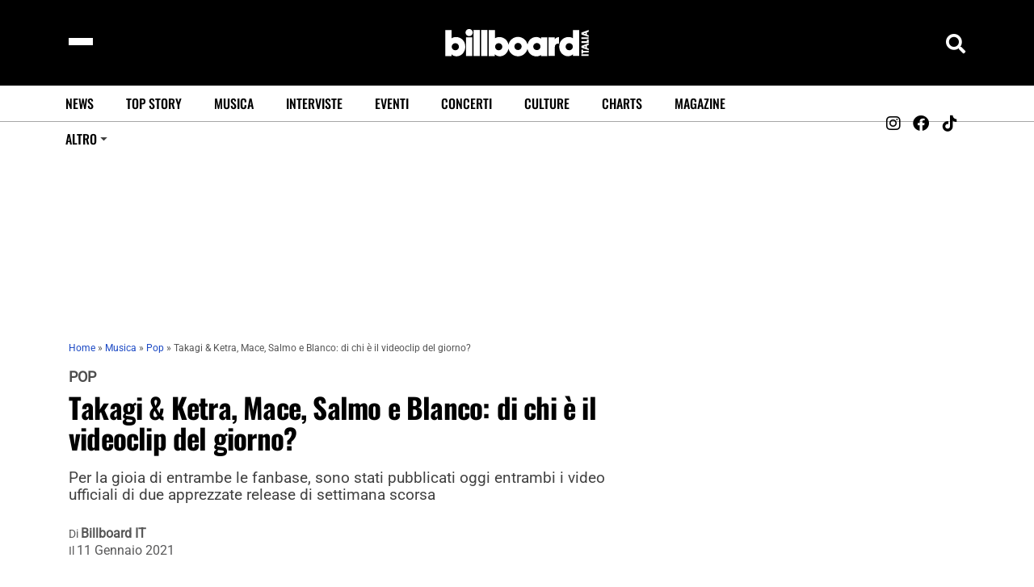

--- FILE ---
content_type: text/html; charset=UTF-8
request_url: https://billboard.it/musica/pop/takagi-ketra-mace-salmo-e-blanco-di-chi-e-il-video-del-giorno/2021/01/1150664/
body_size: 54358
content:
<!DOCTYPE html>
<html lang="it-IT" lang="it" dir="ltr">
<head><meta charset="UTF-8"><script>if(navigator.userAgent.match(/MSIE|Internet Explorer/i)||navigator.userAgent.match(/Trident\/7\..*?rv:11/i)){var href=document.location.href;if(!href.match(/[?&]nowprocket/)){if(href.indexOf("?")==-1){if(href.indexOf("#")==-1){document.location.href=href+"?nowprocket=1"}else{document.location.href=href.replace("#","?nowprocket=1#")}}else{if(href.indexOf("#")==-1){document.location.href=href+"&nowprocket=1"}else{document.location.href=href.replace("#","&nowprocket=1#")}}}}</script><script>(()=>{class RocketLazyLoadScripts{constructor(){this.v="2.0.3",this.userEvents=["keydown","keyup","mousedown","mouseup","mousemove","mouseover","mouseenter","mouseout","mouseleave","touchmove","touchstart","touchend","touchcancel","wheel","click","dblclick","input","visibilitychange"],this.attributeEvents=["onblur","onclick","oncontextmenu","ondblclick","onfocus","onmousedown","onmouseenter","onmouseleave","onmousemove","onmouseout","onmouseover","onmouseup","onmousewheel","onscroll","onsubmit"]}async t(){this.i(),this.o(),/iP(ad|hone)/.test(navigator.userAgent)&&this.h(),this.u(),this.l(this),this.m(),this.k(this),this.p(this),this._(),await Promise.all([this.R(),this.L()]),this.lastBreath=Date.now(),this.S(this),this.P(),this.D(),this.O(),this.M(),await this.C(this.delayedScripts.normal),await this.C(this.delayedScripts.defer),await this.C(this.delayedScripts.async),this.F("domReady"),await this.T(),await this.j(),await this.I(),this.F("windowLoad"),await this.A(),window.dispatchEvent(new Event("rocket-allScriptsLoaded")),this.everythingLoaded=!0,this.lastTouchEnd&&await new Promise((t=>setTimeout(t,500-Date.now()+this.lastTouchEnd))),this.H(),this.F("all"),this.U(),this.W()}i(){this.CSPIssue=sessionStorage.getItem("rocketCSPIssue"),document.addEventListener("securitypolicyviolation",(t=>{this.CSPIssue||"script-src-elem"!==t.violatedDirective||"data"!==t.blockedURI||(this.CSPIssue=!0,sessionStorage.setItem("rocketCSPIssue",!0))}),{isRocket:!0})}o(){window.addEventListener("pageshow",(t=>{this.persisted=t.persisted,this.realWindowLoadedFired=!0}),{isRocket:!0}),window.addEventListener("pagehide",(()=>{this.onFirstUserAction=null}),{isRocket:!0})}h(){let t;function e(e){t=e}window.addEventListener("touchstart",e,{isRocket:!0}),window.addEventListener("touchend",(function i(o){Math.abs(o.changedTouches[0].pageX-t.changedTouches[0].pageX)<10&&Math.abs(o.changedTouches[0].pageY-t.changedTouches[0].pageY)<10&&o.timeStamp-t.timeStamp<200&&(o.target.dispatchEvent(new PointerEvent("click",{target:o.target,bubbles:!0,cancelable:!0,detail:1})),event.preventDefault(),window.removeEventListener("touchstart",e,{isRocket:!0}),window.removeEventListener("touchend",i,{isRocket:!0}))}),{isRocket:!0})}q(t){this.userActionTriggered||("mousemove"!==t.type||this.firstMousemoveIgnored?"keyup"===t.type||"mouseover"===t.type||"mouseout"===t.type||(this.userActionTriggered=!0,this.onFirstUserAction&&this.onFirstUserAction()):this.firstMousemoveIgnored=!0),"click"===t.type&&t.preventDefault(),this.savedUserEvents.length>0&&(t.stopPropagation(),t.stopImmediatePropagation()),"touchstart"===this.lastEvent&&"touchend"===t.type&&(this.lastTouchEnd=Date.now()),"click"===t.type&&(this.lastTouchEnd=0),this.lastEvent=t.type,this.savedUserEvents.push(t)}u(){this.savedUserEvents=[],this.userEventHandler=this.q.bind(this),this.userEvents.forEach((t=>window.addEventListener(t,this.userEventHandler,{passive:!1,isRocket:!0})))}U(){this.userEvents.forEach((t=>window.removeEventListener(t,this.userEventHandler,{passive:!1,isRocket:!0}))),this.savedUserEvents.forEach((t=>{t.target.dispatchEvent(new window[t.constructor.name](t.type,t))}))}m(){this.eventsMutationObserver=new MutationObserver((t=>{const e="return false";for(const i of t){if("attributes"===i.type){const t=i.target.getAttribute(i.attributeName);t&&t!==e&&(i.target.setAttribute("data-rocket-"+i.attributeName,t),i.target["rocket"+i.attributeName]=new Function("event",t),i.target.setAttribute(i.attributeName,e))}"childList"===i.type&&i.addedNodes.forEach((t=>{if(t.nodeType===Node.ELEMENT_NODE)for(const i of t.attributes)this.attributeEvents.includes(i.name)&&i.value&&""!==i.value&&(t.setAttribute("data-rocket-"+i.name,i.value),t["rocket"+i.name]=new Function("event",i.value),t.setAttribute(i.name,e))}))}})),this.eventsMutationObserver.observe(document,{subtree:!0,childList:!0,attributeFilter:this.attributeEvents})}H(){this.eventsMutationObserver.disconnect(),this.attributeEvents.forEach((t=>{document.querySelectorAll("[data-rocket-"+t+"]").forEach((e=>{e.setAttribute(t,e.getAttribute("data-rocket-"+t)),e.removeAttribute("data-rocket-"+t)}))}))}k(t){Object.defineProperty(HTMLElement.prototype,"onclick",{get(){return this.rocketonclick||null},set(e){this.rocketonclick=e,this.setAttribute(t.everythingLoaded?"onclick":"data-rocket-onclick","this.rocketonclick(event)")}})}S(t){function e(e,i){let o=e[i];e[i]=null,Object.defineProperty(e,i,{get:()=>o,set(s){t.everythingLoaded?o=s:e["rocket"+i]=o=s}})}e(document,"onreadystatechange"),e(window,"onload"),e(window,"onpageshow");try{Object.defineProperty(document,"readyState",{get:()=>t.rocketReadyState,set(e){t.rocketReadyState=e},configurable:!0}),document.readyState="loading"}catch(t){console.log("WPRocket DJE readyState conflict, bypassing")}}l(t){this.originalAddEventListener=EventTarget.prototype.addEventListener,this.originalRemoveEventListener=EventTarget.prototype.removeEventListener,this.savedEventListeners=[],EventTarget.prototype.addEventListener=function(e,i,o){o&&o.isRocket||!t.B(e,this)&&!t.userEvents.includes(e)||t.B(e,this)&&!t.userActionTriggered||e.startsWith("rocket-")||t.everythingLoaded?t.originalAddEventListener.call(this,e,i,o):t.savedEventListeners.push({target:this,remove:!1,type:e,func:i,options:o})},EventTarget.prototype.removeEventListener=function(e,i,o){o&&o.isRocket||!t.B(e,this)&&!t.userEvents.includes(e)||t.B(e,this)&&!t.userActionTriggered||e.startsWith("rocket-")||t.everythingLoaded?t.originalRemoveEventListener.call(this,e,i,o):t.savedEventListeners.push({target:this,remove:!0,type:e,func:i,options:o})}}F(t){"all"===t&&(EventTarget.prototype.addEventListener=this.originalAddEventListener,EventTarget.prototype.removeEventListener=this.originalRemoveEventListener),this.savedEventListeners=this.savedEventListeners.filter((e=>{let i=e.type,o=e.target||window;return"domReady"===t&&"DOMContentLoaded"!==i&&"readystatechange"!==i||("windowLoad"===t&&"load"!==i&&"readystatechange"!==i&&"pageshow"!==i||(this.B(i,o)&&(i="rocket-"+i),e.remove?o.removeEventListener(i,e.func,e.options):o.addEventListener(i,e.func,e.options),!1))}))}p(t){let e;function i(e){return t.everythingLoaded?e:e.split(" ").map((t=>"load"===t||t.startsWith("load.")?"rocket-jquery-load":t)).join(" ")}function o(o){function s(e){const s=o.fn[e];o.fn[e]=o.fn.init.prototype[e]=function(){return this[0]===window&&t.userActionTriggered&&("string"==typeof arguments[0]||arguments[0]instanceof String?arguments[0]=i(arguments[0]):"object"==typeof arguments[0]&&Object.keys(arguments[0]).forEach((t=>{const e=arguments[0][t];delete arguments[0][t],arguments[0][i(t)]=e}))),s.apply(this,arguments),this}}if(o&&o.fn&&!t.allJQueries.includes(o)){const e={DOMContentLoaded:[],"rocket-DOMContentLoaded":[]};for(const t in e)document.addEventListener(t,(()=>{e[t].forEach((t=>t()))}),{isRocket:!0});o.fn.ready=o.fn.init.prototype.ready=function(i){function s(){parseInt(o.fn.jquery)>2?setTimeout((()=>i.bind(document)(o))):i.bind(document)(o)}return t.realDomReadyFired?!t.userActionTriggered||t.fauxDomReadyFired?s():e["rocket-DOMContentLoaded"].push(s):e.DOMContentLoaded.push(s),o([])},s("on"),s("one"),s("off"),t.allJQueries.push(o)}e=o}t.allJQueries=[],o(window.jQuery),Object.defineProperty(window,"jQuery",{get:()=>e,set(t){o(t)}})}P(){const t=new Map;document.write=document.writeln=function(e){const i=document.currentScript,o=document.createRange(),s=i.parentElement;let n=t.get(i);void 0===n&&(n=i.nextSibling,t.set(i,n));const c=document.createDocumentFragment();o.setStart(c,0),c.appendChild(o.createContextualFragment(e)),s.insertBefore(c,n)}}async R(){return new Promise((t=>{this.userActionTriggered?t():this.onFirstUserAction=t}))}async L(){return new Promise((t=>{document.addEventListener("DOMContentLoaded",(()=>{this.realDomReadyFired=!0,t()}),{isRocket:!0})}))}async I(){return this.realWindowLoadedFired?Promise.resolve():new Promise((t=>{window.addEventListener("load",t,{isRocket:!0})}))}M(){this.pendingScripts=[];this.scriptsMutationObserver=new MutationObserver((t=>{for(const e of t)e.addedNodes.forEach((t=>{"SCRIPT"!==t.tagName||t.noModule||t.isWPRocket||this.pendingScripts.push({script:t,promise:new Promise((e=>{const i=()=>{const i=this.pendingScripts.findIndex((e=>e.script===t));i>=0&&this.pendingScripts.splice(i,1),e()};t.addEventListener("load",i,{isRocket:!0}),t.addEventListener("error",i,{isRocket:!0}),setTimeout(i,1e3)}))})}))})),this.scriptsMutationObserver.observe(document,{childList:!0,subtree:!0})}async j(){await this.J(),this.pendingScripts.length?(await this.pendingScripts[0].promise,await this.j()):this.scriptsMutationObserver.disconnect()}D(){this.delayedScripts={normal:[],async:[],defer:[]},document.querySelectorAll("script[type$=rocketlazyloadscript]").forEach((t=>{t.hasAttribute("data-rocket-src")?t.hasAttribute("async")&&!1!==t.async?this.delayedScripts.async.push(t):t.hasAttribute("defer")&&!1!==t.defer||"module"===t.getAttribute("data-rocket-type")?this.delayedScripts.defer.push(t):this.delayedScripts.normal.push(t):this.delayedScripts.normal.push(t)}))}async _(){await this.L();let t=[];document.querySelectorAll("script[type$=rocketlazyloadscript][data-rocket-src]").forEach((e=>{let i=e.getAttribute("data-rocket-src");if(i&&!i.startsWith("data:")){i.startsWith("//")&&(i=location.protocol+i);try{const o=new URL(i).origin;o!==location.origin&&t.push({src:o,crossOrigin:e.crossOrigin||"module"===e.getAttribute("data-rocket-type")})}catch(t){}}})),t=[...new Map(t.map((t=>[JSON.stringify(t),t]))).values()],this.N(t,"preconnect")}async $(t){if(await this.G(),!0!==t.noModule||!("noModule"in HTMLScriptElement.prototype))return new Promise((e=>{let i;function o(){(i||t).setAttribute("data-rocket-status","executed"),e()}try{if(navigator.userAgent.includes("Firefox/")||""===navigator.vendor||this.CSPIssue)i=document.createElement("script"),[...t.attributes].forEach((t=>{let e=t.nodeName;"type"!==e&&("data-rocket-type"===e&&(e="type"),"data-rocket-src"===e&&(e="src"),i.setAttribute(e,t.nodeValue))})),t.text&&(i.text=t.text),t.nonce&&(i.nonce=t.nonce),i.hasAttribute("src")?(i.addEventListener("load",o,{isRocket:!0}),i.addEventListener("error",(()=>{i.setAttribute("data-rocket-status","failed-network"),e()}),{isRocket:!0}),setTimeout((()=>{i.isConnected||e()}),1)):(i.text=t.text,o()),i.isWPRocket=!0,t.parentNode.replaceChild(i,t);else{const i=t.getAttribute("data-rocket-type"),s=t.getAttribute("data-rocket-src");i?(t.type=i,t.removeAttribute("data-rocket-type")):t.removeAttribute("type"),t.addEventListener("load",o,{isRocket:!0}),t.addEventListener("error",(i=>{this.CSPIssue&&i.target.src.startsWith("data:")?(console.log("WPRocket: CSP fallback activated"),t.removeAttribute("src"),this.$(t).then(e)):(t.setAttribute("data-rocket-status","failed-network"),e())}),{isRocket:!0}),s?(t.fetchPriority="high",t.removeAttribute("data-rocket-src"),t.src=s):t.src="data:text/javascript;base64,"+window.btoa(unescape(encodeURIComponent(t.text)))}}catch(i){t.setAttribute("data-rocket-status","failed-transform"),e()}}));t.setAttribute("data-rocket-status","skipped")}async C(t){const e=t.shift();return e?(e.isConnected&&await this.$(e),this.C(t)):Promise.resolve()}O(){this.N([...this.delayedScripts.normal,...this.delayedScripts.defer,...this.delayedScripts.async],"preload")}N(t,e){this.trash=this.trash||[];let i=!0;var o=document.createDocumentFragment();t.forEach((t=>{const s=t.getAttribute&&t.getAttribute("data-rocket-src")||t.src;if(s&&!s.startsWith("data:")){const n=document.createElement("link");n.href=s,n.rel=e,"preconnect"!==e&&(n.as="script",n.fetchPriority=i?"high":"low"),t.getAttribute&&"module"===t.getAttribute("data-rocket-type")&&(n.crossOrigin=!0),t.crossOrigin&&(n.crossOrigin=t.crossOrigin),t.integrity&&(n.integrity=t.integrity),t.nonce&&(n.nonce=t.nonce),o.appendChild(n),this.trash.push(n),i=!1}})),document.head.appendChild(o)}W(){this.trash.forEach((t=>t.remove()))}async T(){try{document.readyState="interactive"}catch(t){}this.fauxDomReadyFired=!0;try{await this.G(),document.dispatchEvent(new Event("rocket-readystatechange")),await this.G(),document.rocketonreadystatechange&&document.rocketonreadystatechange(),await this.G(),document.dispatchEvent(new Event("rocket-DOMContentLoaded")),await this.G(),window.dispatchEvent(new Event("rocket-DOMContentLoaded"))}catch(t){console.error(t)}}async A(){try{document.readyState="complete"}catch(t){}try{await this.G(),document.dispatchEvent(new Event("rocket-readystatechange")),await this.G(),document.rocketonreadystatechange&&document.rocketonreadystatechange(),await this.G(),window.dispatchEvent(new Event("rocket-load")),await this.G(),window.rocketonload&&window.rocketonload(),await this.G(),this.allJQueries.forEach((t=>t(window).trigger("rocket-jquery-load"))),await this.G();const t=new Event("rocket-pageshow");t.persisted=this.persisted,window.dispatchEvent(t),await this.G(),window.rocketonpageshow&&window.rocketonpageshow({persisted:this.persisted})}catch(t){console.error(t)}}async G(){Date.now()-this.lastBreath>45&&(await this.J(),this.lastBreath=Date.now())}async J(){return document.hidden?new Promise((t=>setTimeout(t))):new Promise((t=>requestAnimationFrame(t)))}B(t,e){return e===document&&"readystatechange"===t||(e===document&&"DOMContentLoaded"===t||(e===window&&"DOMContentLoaded"===t||(e===window&&"load"===t||e===window&&"pageshow"===t)))}static run(){(new RocketLazyLoadScripts).t()}}RocketLazyLoadScripts.run()})();</script>
    
    <meta name="viewport" content="width=device-width, initial-scale=1" />
    <meta name="robots" content="index, follow">
    <meta name="description" content="Billboard Italia - News Musicali, Classifiche, Foto e Video">

    <meta name='robots' content='index, follow, max-image-preview:large, max-snippet:-1, max-video-preview:-1' />

<!-- Google Tag Manager for WordPress by gtm4wp.com -->
<script data-cfasync="false" data-pagespeed-no-defer>
	var gtm4wp_datalayer_name = "dataLayer";
	var dataLayer = dataLayer || [];

	const gtm4wp_scrollerscript_debugmode         = false;
	const gtm4wp_scrollerscript_callbacktime      = 100;
	const gtm4wp_scrollerscript_readerlocation    = 150;
	const gtm4wp_scrollerscript_contentelementid  = "content";
	const gtm4wp_scrollerscript_scannertime       = 60;
</script>
<!-- End Google Tag Manager for WordPress by gtm4wp.com -->
	<!-- This site is optimized with the Yoast SEO Premium plugin v23.5 (Yoast SEO v23.5) - https://yoast.com/wordpress/plugins/seo/ -->
	<title>Takagi &amp; Ketra, Mace, Salmo e Blanco: di chi è il video del giorno?</title><link rel="preload" data-rocket-preload as="font" href="https://billboard.it/wp-content/themes/vibenews/assets/fonts/fa-brands-400.woff2" crossorigin><link rel="preload" data-rocket-preload as="font" href="https://billboard.it/wp-content/themes/vibenews/assets/fonts/fa-solid-900.woff2" crossorigin><link rel="preload" data-rocket-preload as="font" href="https://billboard.it/wp-content/themes/vibenews/assets/fonts/remixicon.woff2?t=1590207869815" crossorigin><link rel="preload" data-rocket-preload as="font" href="https://billboard.it/wp-content/themes/vibenews/assets/fonts/oswald-v48-latin-regular.woff2" crossorigin><link rel="preload" data-rocket-preload as="font" href="https://billboard.it/wp-content/themes/vibenews/assets/fonts/oswald-v48-latin-500.woff2" crossorigin><link rel="preload" data-rocket-preload as="font" href="https://billboard.it/wp-content/themes/vibenews/assets/fonts/oswald-v48-latin-600.woff2" crossorigin><link rel="preload" data-rocket-preload as="font" href="https://billboard.it/wp-content/themes/vibenews/assets/fonts/oswald-v48-latin-700.woff2" crossorigin><link rel="preload" data-rocket-preload as="font" href="https://billboard.it/cf-fonts/s/roboto/5.0.11/latin/400/normal.woff2" crossorigin><link rel="preload" data-rocket-preload as="font" href="https://billboard.it/cf-fonts/s/oswald/5.0.18/latin/500/normal.woff2" crossorigin><style id="wpr-usedcss">.video-js{width:300px;height:150px}.vjs-fluid{padding-top:56.25%}.wp-block-button__link{box-sizing:border-box;cursor:pointer;display:inline-block;text-align:center;word-break:break-word}.wp-block-button__link.aligncenter{text-align:center}:where(.wp-block-button__link){border-radius:9999px;box-shadow:none;padding:calc(.667em + 2px) calc(1.333em + 2px);text-decoration:none}.wp-block-buttons>.wp-block-button.has-custom-font-size .wp-block-button__link{font-size:inherit}.wp-block-button .wp-block-button__link:where(.has-border-color){border-width:initial}.wp-block-button .wp-block-button__link:where([style*=border-top-color]){border-top-width:medium}.wp-block-button .wp-block-button__link:where([style*=border-right-color]){border-right-width:medium}.wp-block-button .wp-block-button__link:where([style*=border-bottom-color]){border-bottom-width:medium}.wp-block-button .wp-block-button__link:where([style*=border-left-color]){border-left-width:medium}.wp-block-button .wp-block-button__link:where([style*=border-style]){border-width:initial}.wp-block-button .wp-block-button__link:where([style*=border-top-style]){border-top-width:medium}.wp-block-button .wp-block-button__link:where([style*=border-right-style]){border-right-width:medium}.wp-block-button .wp-block-button__link:where([style*=border-bottom-style]){border-bottom-width:medium}.wp-block-button .wp-block-button__link:where([style*=border-left-style]){border-left-width:medium}.wp-block-buttons>.wp-block-button{display:inline-block;margin:0}.wp-block-buttons.is-content-justification-center{justify-content:center}.wp-block-buttons.aligncenter{text-align:center}.wp-block-buttons:not(.is-content-justification-space-between,.is-content-justification-right,.is-content-justification-left,.is-content-justification-center) .wp-block-button.aligncenter{margin-left:auto;margin-right:auto;width:100%}.wp-block-buttons.has-custom-font-size .wp-block-button__link{font-size:inherit}.wp-block-button.aligncenter{text-align:center}:where(.wp-block-calendar table:not(.has-background) th){background:#ddd}:where(.wp-block-columns){margin-bottom:1.75em}:where(.wp-block-columns.has-background){padding:1.25em 2.375em}:where(.wp-block-post-comments input[type=submit]){border:none}:where(.wp-block-cover-image:not(.has-text-color)),:where(.wp-block-cover:not(.has-text-color)){color:#fff}:where(.wp-block-cover-image.is-light:not(.has-text-color)),:where(.wp-block-cover.is-light:not(.has-text-color)){color:#000}.wp-block-embed{overflow-wrap:break-word}.wp-block-embed figcaption{margin-bottom:1em;margin-top:.5em}.wp-block-embed iframe{max-width:100%}.wp-block-embed__wrapper{position:relative}:where(.wp-block-file){margin-bottom:1.5em}:where(.wp-block-file__button){border-radius:2em;display:inline-block;padding:.5em 1em}:where(.wp-block-file__button):is(a):active,:where(.wp-block-file__button):is(a):focus,:where(.wp-block-file__button):is(a):hover,:where(.wp-block-file__button):is(a):visited{box-shadow:none;color:#fff;opacity:.85;text-decoration:none}.wp-block-group{box-sizing:border-box}.wp-block-image img{box-sizing:border-box;height:auto;max-width:100%;vertical-align:bottom}.wp-block-image[style*=border-radius] img,.wp-block-image[style*=border-radius]>a{border-radius:inherit}.wp-block-image.aligncenter{text-align:center}.wp-block-image .aligncenter,.wp-block-image.aligncenter{display:table}.wp-block-image .aligncenter>figcaption,.wp-block-image.aligncenter>figcaption{caption-side:bottom;display:table-caption}.wp-block-image .aligncenter{margin-left:auto;margin-right:auto}.wp-block-image figcaption{margin-bottom:1em;margin-top:.5em}.wp-block-image :where(.has-border-color){border-style:solid}.wp-block-image :where([style*=border-top-color]){border-top-style:solid}.wp-block-image :where([style*=border-right-color]){border-right-style:solid}.wp-block-image :where([style*=border-bottom-color]){border-bottom-style:solid}.wp-block-image :where([style*=border-left-color]){border-left-style:solid}.wp-block-image :where([style*=border-width]){border-style:solid}.wp-block-image :where([style*=border-top-width]){border-top-style:solid}.wp-block-image :where([style*=border-right-width]){border-right-style:solid}.wp-block-image :where([style*=border-bottom-width]){border-bottom-style:solid}.wp-block-image :where([style*=border-left-width]){border-left-style:solid}.wp-block-image figure{margin:0}:where(.wp-block-latest-comments:not([style*=line-height] .wp-block-latest-comments__comment)){line-height:1.1}:where(.wp-block-latest-comments:not([style*=line-height] .wp-block-latest-comments__comment-excerpt p)){line-height:1.8}ol,ul{box-sizing:border-box}:where(.wp-block-navigation.has-background .wp-block-navigation-item a:not(.wp-element-button)),:where(.wp-block-navigation.has-background .wp-block-navigation-submenu a:not(.wp-element-button)){padding:.5em 1em}:where(.wp-block-navigation .wp-block-navigation__submenu-container .wp-block-navigation-item a:not(.wp-element-button)),:where(.wp-block-navigation .wp-block-navigation__submenu-container .wp-block-navigation-submenu a:not(.wp-element-button)),:where(.wp-block-navigation .wp-block-navigation__submenu-container .wp-block-navigation-submenu button.wp-block-navigation-item__content),:where(.wp-block-navigation .wp-block-navigation__submenu-container .wp-block-pages-list__item button.wp-block-navigation-item__content){padding:.5em 1em}:where(p.has-text-color:not(.has-link-color)) a{color:inherit}:where(.wp-block-post-excerpt){margin-bottom:var(--wp--style--block-gap);margin-top:var(--wp--style--block-gap)}:where(.wp-block-preformatted.has-background){padding:1.25em 2.375em}:where(.wp-block-pullquote){margin:0 0 1em}:where(.wp-block-search__button){border:1px solid #ccc;padding:6px 10px}:where(.wp-block-search__button-inside .wp-block-search__inside-wrapper){border:1px solid #949494;box-sizing:border-box;padding:4px}:where(.wp-block-search__button-inside .wp-block-search__inside-wrapper) .wp-block-search__input{border:none;border-radius:0;padding:0 4px}:where(.wp-block-search__button-inside .wp-block-search__inside-wrapper) .wp-block-search__input:focus{outline:0}:where(.wp-block-search__button-inside .wp-block-search__inside-wrapper) :where(.wp-block-search__button){padding:4px 8px}.wp-block-spacer{clear:both}:where(.wp-block-term-description){margin-bottom:var(--wp--style--block-gap);margin-top:var(--wp--style--block-gap)}:where(pre.wp-block-verse){font-family:inherit}.entry-content{counter-reset:footnotes}.wp-element-button{cursor:pointer}:root{--wp--preset--font-size--normal:16px;--wp--preset--font-size--huge:42px}.has-text-align-center{text-align:center}.aligncenter{clear:both}.screen-reader-text{clip:rect(1px,1px,1px,1px);word-wrap:normal!important;border:0;-webkit-clip-path:inset(50%);clip-path:inset(50%);height:1px;margin:-1px;overflow:hidden;padding:0;position:absolute;width:1px}html :where(.has-border-color){border-style:solid}html :where([style*=border-top-color]){border-top-style:solid}html :where([style*=border-right-color]){border-right-style:solid}html :where([style*=border-bottom-color]){border-bottom-style:solid}html :where([style*=border-left-color]){border-left-style:solid}html :where([style*=border-width]){border-style:solid}html :where([style*=border-top-width]){border-top-style:solid}html :where([style*=border-right-width]){border-right-style:solid}html :where([style*=border-bottom-width]){border-bottom-style:solid}html :where([style*=border-left-width]){border-left-style:solid}html :where(img[class*=wp-image-]){height:auto;max-width:100%}:where(figure){margin:0 0 1em}html :where(.is-position-sticky){--wp-admin--admin-bar--position-offset:var(--wp-admin--admin-bar--height,0px)}.wp-block-embed figcaption{color:#555;font-size:13px;text-align:center}.wp-block-embed{margin:0 0 1em}.wp-block-image figcaption{color:#555;font-size:13px;text-align:center}.wp-block-image{margin:0 0 1em}:where(.wp-block-group.has-background){padding:1.25em 2.375em}.wp-block-button__link{color:#fff;background-color:#32373c;border-radius:9999px;box-shadow:none;text-decoration:none;padding:calc(.667em + 2px) calc(1.333em + 2px);font-size:1.125em}body{--wp--preset--color--black:#000000;--wp--preset--color--cyan-bluish-gray:#abb8c3;--wp--preset--color--white:#ffffff;--wp--preset--color--pale-pink:#f78da7;--wp--preset--color--vivid-red:#cf2e2e;--wp--preset--color--luminous-vivid-orange:#ff6900;--wp--preset--color--luminous-vivid-amber:#fcb900;--wp--preset--color--light-green-cyan:#7bdcb5;--wp--preset--color--vivid-green-cyan:#00d084;--wp--preset--color--pale-cyan-blue:#8ed1fc;--wp--preset--color--vivid-cyan-blue:#0693e3;--wp--preset--color--vivid-purple:#9b51e0;--wp--preset--gradient--vivid-cyan-blue-to-vivid-purple:linear-gradient(135deg,rgba(6, 147, 227, 1) 0%,rgb(155, 81, 224) 100%);--wp--preset--gradient--light-green-cyan-to-vivid-green-cyan:linear-gradient(135deg,rgb(122, 220, 180) 0%,rgb(0, 208, 130) 100%);--wp--preset--gradient--luminous-vivid-amber-to-luminous-vivid-orange:linear-gradient(135deg,rgba(252, 185, 0, 1) 0%,rgba(255, 105, 0, 1) 100%);--wp--preset--gradient--luminous-vivid-orange-to-vivid-red:linear-gradient(135deg,rgba(255, 105, 0, 1) 0%,rgb(207, 46, 46) 100%);--wp--preset--gradient--very-light-gray-to-cyan-bluish-gray:linear-gradient(135deg,rgb(238, 238, 238) 0%,rgb(169, 184, 195) 100%);--wp--preset--gradient--cool-to-warm-spectrum:linear-gradient(135deg,rgb(74, 234, 220) 0%,rgb(151, 120, 209) 20%,rgb(207, 42, 186) 40%,rgb(238, 44, 130) 60%,rgb(251, 105, 98) 80%,rgb(254, 248, 76) 100%);--wp--preset--gradient--blush-light-purple:linear-gradient(135deg,rgb(255, 206, 236) 0%,rgb(152, 150, 240) 100%);--wp--preset--gradient--blush-bordeaux:linear-gradient(135deg,rgb(254, 205, 165) 0%,rgb(254, 45, 45) 50%,rgb(107, 0, 62) 100%);--wp--preset--gradient--luminous-dusk:linear-gradient(135deg,rgb(255, 203, 112) 0%,rgb(199, 81, 192) 50%,rgb(65, 88, 208) 100%);--wp--preset--gradient--pale-ocean:linear-gradient(135deg,rgb(255, 245, 203) 0%,rgb(182, 227, 212) 50%,rgb(51, 167, 181) 100%);--wp--preset--gradient--electric-grass:linear-gradient(135deg,rgb(202, 248, 128) 0%,rgb(113, 206, 126) 100%);--wp--preset--gradient--midnight:linear-gradient(135deg,rgb(2, 3, 129) 0%,rgb(40, 116, 252) 100%);--wp--preset--font-size--small:13px;--wp--preset--font-size--medium:20px;--wp--preset--font-size--large:36px;--wp--preset--font-size--x-large:42px;--wp--preset--spacing--20:0.44rem;--wp--preset--spacing--30:0.67rem;--wp--preset--spacing--40:1rem;--wp--preset--spacing--50:1.5rem;--wp--preset--spacing--60:2.25rem;--wp--preset--spacing--70:3.38rem;--wp--preset--spacing--80:5.06rem;--wp--preset--shadow--natural:6px 6px 9px rgba(0, 0, 0, .2);--wp--preset--shadow--deep:12px 12px 50px rgba(0, 0, 0, .4);--wp--preset--shadow--sharp:6px 6px 0px rgba(0, 0, 0, .2);--wp--preset--shadow--outlined:6px 6px 0px -3px rgba(255, 255, 255, 1),6px 6px rgba(0, 0, 0, 1);--wp--preset--shadow--crisp:6px 6px 0px rgba(0, 0, 0, 1)}:where(.is-layout-flex){gap:.5em}:where(.is-layout-grid){gap:.5em}body .is-layout-constrained>.aligncenter{margin-left:auto!important;margin-right:auto!important}body .is-layout-constrained>:where(:not(.alignleft):not(.alignright):not(.alignfull)){max-width:var(--wp--style--global--content-size);margin-left:auto!important;margin-right:auto!important}body .is-layout-flex{display:flex}body .is-layout-flex{flex-wrap:wrap;align-items:center}body .is-layout-flex>*{margin:0}.has-small-font-size{font-size:var(--wp--preset--font-size--small)!important}:where(.wp-block-post-template.is-layout-flex){gap:1.25em}:where(.wp-block-post-template.is-layout-grid){gap:1.25em}:where(.wp-block-columns.is-layout-flex){gap:2em}:where(.wp-block-columns.is-layout-grid){gap:2em}#concerti_bb_search{padding:5px;font-size:16px;width:70%;max-width:400px;box-sizing:border-box}:root{--bab-overlay-bg:rgba(0, 0, 0, .92);--bab-box-bg:#000000;--bab-title-color:#ffffff;--bab-message-color:rgba(255, 255, 255, .85);--bab-button-color:#ffffff;--bab-button-bg-color:#0073aa;--bab-link-color:#0073aa}.fa,.fab,.far,.fas{-moz-osx-font-smoothing:grayscale;-webkit-font-smoothing:antialiased;display:inline-block;font-style:normal;font-variant:normal;text-rendering:auto;line-height:1}@-webkit-keyframes fa-spin{0%{-webkit-transform:rotate(0);transform:rotate(0)}100%{-webkit-transform:rotate(360deg);transform:rotate(360deg)}}@keyframes fa-spin{0%{-webkit-transform:rotate(0);transform:rotate(0)}100%{-webkit-transform:rotate(360deg);transform:rotate(360deg)}}.fa-flipboard:before{content:"\f44d"}.fa-linkedin:before{content:"\f08c"}.fa-mastodon:before{content:"\f4f6"}.fa-tiktok:before{content:"\e07b"}@font-face{font-family:'Font Awesome 5 Brands';font-style:normal;font-weight:400;font-display:swap;src:url("https://billboard.it/wp-content/themes/vibenews/assets/fonts/fa-brands-400.eot");src:url("https://billboard.it/wp-content/themes/vibenews/assets/fonts/fa-brands-400.eot?#iefix") format("embedded-opentype"),url("https://billboard.it/wp-content/themes/vibenews/assets/fonts/fa-brands-400.woff2") format("woff2"),url("https://billboard.it/wp-content/themes/vibenews/assets/fonts/fa-brands-400.woff") format("woff"),url("https://billboard.it/wp-content/themes/vibenews/assets/fonts/fa-brands-400.ttf") format("truetype"),url("https://billboard.it/wp-content/themes/vibenews/assets/fonts/fa-brands-400.svg#fontawesome") format("svg")}.fab{font-family:'Font Awesome 5 Brands';font-weight:400}.far{font-family:'Font Awesome 5 Free';font-weight:400}@font-face{font-family:'Font Awesome 5 Free';font-style:normal;font-weight:900;font-display:swap;src:url("https://billboard.it/wp-content/themes/vibenews/assets/fonts/fa-solid-900.eot");src:url("https://billboard.it/wp-content/themes/vibenews/assets/fonts/fa-solid-900.eot?#iefix") format("embedded-opentype"),url("https://billboard.it/wp-content/themes/vibenews/assets/fonts/fa-solid-900.woff2") format("woff2"),url("https://billboard.it/wp-content/themes/vibenews/assets/fonts/fa-solid-900.woff") format("woff"),url("https://billboard.it/wp-content/themes/vibenews/assets/fonts/fa-solid-900.ttf") format("truetype"),url("https://billboard.it/wp-content/themes/vibenews/assets/fonts/fa-solid-900.svg#fontawesome") format("svg")}.fa,.fas{font-family:'Font Awesome 5 Free';font-weight:900}:root{--fa-style-family-brands:'Font Awesome 6 Brands';--fa-font-brands:normal 400 1em/1 'Font Awesome 6 Brands'}.fab{font-weight:400}.fa-twitter:before,.fa-x-twitter:before{content:"\e61b"!important}@font-face{font-family:remixicon;src:url('https://billboard.it/wp-content/themes/vibenews/assets/fonts/remixicon.eot?t=1590207869815');src:url('https://billboard.it/wp-content/themes/vibenews/assets/fonts/remixicon.eot?t=1590207869815#iefix') format('embedded-opentype'),url("https://billboard.it/wp-content/themes/vibenews/assets/fonts/remixicon.woff2?t=1590207869815") format("woff2"),url("https://billboard.it/wp-content/themes/vibenews/assets/fonts/remixicon.woff?t=1590207869815") format("woff"),url('https://billboard.it/wp-content/themes/vibenews/assets/fonts/remixicon.ttf?t=1590207869815') format('truetype'),url('https://billboard.it/wp-content/themes/vibenews/assets/fonts/remixicon.svg?t=1590207869815#remixicon') format('svg');font-display:swap}[class*=" ri-"]{font-family:remixicon!important;font-style:normal;-webkit-font-smoothing:antialiased;-moz-osx-font-smoothing:grayscale}.animated{animation-duration:1s;animation-fill-mode:both}.animated.infinite{animation-iteration-count:infinite}@keyframes swing{20%{transform:rotate3d(0,0,1,15deg)}40%{transform:rotate3d(0,0,1,-10deg)}60%{transform:rotate3d(0,0,1,5deg)}80%{transform:rotate3d(0,0,1,-5deg)}to{transform:rotate3d(0,0,1,0deg)}}.swing{transform-origin:top center;animation-name:swing}@keyframes flip{from{transform:perspective(400px) rotate3d(0,1,0,-360deg);animation-timing-function:ease-out}40%{transform:perspective(400px) translate3d(0,0,150px) rotate3d(0,1,0,-190deg);animation-timing-function:ease-out}50%{transform:perspective(400px) translate3d(0,0,150px) rotate3d(0,1,0,-170deg);animation-timing-function:ease-in}80%{transform:perspective(400px) scale3d(.95,.95,.95);animation-timing-function:ease-in}to{transform:perspective(400px);animation-timing-function:ease-in}}.animated.flip{-webkit-backface-visibility:visible;backface-visibility:visible;animation-name:flip}.mfp-bg{top:0;left:0;width:100%;height:100%;z-index:1042;overflow:hidden;position:fixed;background:#0b0b0b;opacity:.8}.mfp-wrap{top:0;left:0;width:100%;height:100%;z-index:1043;position:fixed;outline:0!important;-webkit-backface-visibility:hidden}.mfp-container{text-align:center;position:absolute;width:100%;height:100%;left:0;top:0;padding:0 8px;box-sizing:border-box}.mfp-container:before{content:'';display:inline-block;height:100%;vertical-align:middle}.mfp-align-top .mfp-container:before{display:none}.mfp-content{position:relative;display:inline-block;vertical-align:middle;margin:0 auto;text-align:left;z-index:1045}.mfp-ajax-holder .mfp-content,.mfp-inline-holder .mfp-content{width:100%;cursor:auto}.mfp-ajax-cur{cursor:progress}.mfp-zoom-out-cur,.mfp-zoom-out-cur .mfp-image-holder .mfp-close{cursor:-moz-zoom-out;cursor:-webkit-zoom-out;cursor:zoom-out}.mfp-zoom{cursor:pointer;cursor:-webkit-zoom-in;cursor:-moz-zoom-in;cursor:zoom-in}.mfp-auto-cursor .mfp-content{cursor:auto}.mfp-arrow,.mfp-close,.mfp-counter,.mfp-preloader{-webkit-user-select:none;-moz-user-select:none;user-select:none}.mfp-loading.mfp-figure{display:none}.mfp-hide{display:none!important}.mfp-preloader{color:#ccc;position:absolute;top:50%;width:auto;text-align:center;margin-top:-.8em;left:8px;right:8px;z-index:1044}.mfp-preloader a{color:#ccc}.mfp-preloader a:hover{color:#fff}.mfp-s-ready .mfp-preloader{display:none}.mfp-s-error .mfp-content{display:none}button.mfp-arrow,button.mfp-close{overflow:visible;cursor:pointer;background:0 0;border:0;-webkit-appearance:none;display:block;outline:0;padding:0;z-index:1046;box-shadow:none;touch-action:manipulation}button::-moz-focus-inner{padding:0;border:0}.mfp-close{width:44px;height:44px;line-height:44px;position:absolute;right:0;top:0;text-decoration:none;text-align:center;opacity:.65;padding:0 0 18px 10px;color:#fff;font-style:normal;font-size:28px;font-family:Arial,Baskerville,monospace}.mfp-close:focus,.mfp-close:hover{opacity:1}.mfp-close:active{top:1px}.mfp-close-btn-in .mfp-close{color:#333}.mfp-iframe-holder .mfp-close,.mfp-image-holder .mfp-close{color:#fff;right:-6px;text-align:right;padding-right:6px;width:100%}.mfp-counter{position:absolute;top:0;right:0;color:#ccc;font-size:12px;line-height:18px;white-space:nowrap}.mfp-arrow{position:absolute;opacity:.65;margin:0;top:50%;margin-top:-55px;padding:0;width:90px;height:110px;-webkit-tap-highlight-color:transparent}.mfp-arrow:active{margin-top:-54px}.mfp-arrow:focus,.mfp-arrow:hover{opacity:1}.mfp-arrow:after,.mfp-arrow:before{content:'';display:block;width:0;height:0;position:absolute;left:0;top:0;margin-top:35px;margin-left:35px;border:inset transparent}.mfp-arrow:after{border-top-width:13px;border-bottom-width:13px;top:8px}.mfp-arrow:before{border-top-width:21px;border-bottom-width:21px;opacity:.7}.mfp-arrow-left{left:0}.mfp-arrow-left:after{border-right:17px solid #fff;margin-left:31px}.mfp-arrow-left:before{margin-left:25px;border-right:27px solid #3f3f3f}.mfp-arrow-right{right:0}.mfp-arrow-right:after{border-left:17px solid #fff;margin-left:39px}.mfp-arrow-right:before{border-left:27px solid #3f3f3f}.mfp-iframe-holder{padding-top:40px;padding-bottom:40px}.mfp-iframe-holder .mfp-content{line-height:0;width:100%;max-width:900px}.mfp-iframe-holder .mfp-close{top:-40px}.mfp-iframe-scaler{width:100%;height:0;overflow:hidden;padding-top:56.25%}.mfp-iframe-scaler iframe{position:absolute;display:block;top:0;left:0;width:100%;height:100%;box-shadow:0 0 8px rgba(0,0,0,.6);background:#000}img.mfp-img{width:auto;max-width:100%;height:auto;display:block;line-height:0;box-sizing:border-box;padding:40px 0;margin:0 auto}.mfp-figure{line-height:0}.mfp-figure:after{content:'';position:absolute;left:0;top:40px;bottom:40px;display:block;right:0;width:auto;height:auto;z-index:-1;box-shadow:0 0 8px rgba(0,0,0,.6);background:#444}.mfp-figure small{color:#bdbdbd;display:block;font-size:12px;line-height:14px}.mfp-figure figure{margin:0}.mfp-bottom-bar{margin-top:-36px;position:absolute;top:100%;left:0;width:100%;cursor:auto}.mfp-title{text-align:left;line-height:18px;color:#f3f3f3;word-wrap:break-word;padding-right:36px}.mfp-image-holder .mfp-content{max-width:100%}.mfp-gallery .mfp-image-holder .mfp-figure{cursor:pointer}@media screen and (max-width:800px) and (orientation:landscape),screen and (max-height:300px){.mfp-img-mobile .mfp-image-holder{padding-left:0;padding-right:0}.mfp-img-mobile img.mfp-img{padding:0}.mfp-img-mobile .mfp-figure:after{top:0;bottom:0}.mfp-img-mobile .mfp-figure small{display:inline;margin-left:5px}.mfp-img-mobile .mfp-bottom-bar{background:rgba(0,0,0,.6);bottom:0;margin:0;top:auto;padding:3px 5px;position:fixed;box-sizing:border-box}.mfp-img-mobile .mfp-bottom-bar:empty{padding:0}.mfp-img-mobile .mfp-counter{right:5px;top:3px}.mfp-img-mobile .mfp-close{top:0;right:0;width:35px;height:35px;line-height:35px;background:rgba(0,0,0,.6);position:fixed;text-align:center;padding:0}}@media all and (max-width:900px){.mfp-arrow{-webkit-transform:scale(.75);transform:scale(.75)}.mfp-arrow-left{-webkit-transform-origin:0;transform-origin:0}.mfp-arrow-right{-webkit-transform-origin:100%;transform-origin:100%}.mfp-container{padding-left:6px;padding-right:6px}}.mfp-fade.mfp-bg{opacity:0;-webkit-transition:.15s ease-out;-moz-transition:.15s ease-out;transition:all .15s ease-out}.mfp-fade.mfp-bg.mfp-ready{opacity:.8}.mfp-fade.mfp-bg.mfp-removing{opacity:0}.mfp-fade.mfp-wrap .mfp-content{opacity:0;-webkit-transition:.15s ease-out;-moz-transition:.15s ease-out;transition:all .15s ease-out}.mfp-fade.mfp-wrap.mfp-ready .mfp-content{opacity:1}.mfp-fade.mfp-wrap.mfp-removing .mfp-content{opacity:0}.mfp-zoom-in .mfp-with-anim{opacity:0;transition:all .2s ease-in-out;transform:scale(.8)}.mfp-zoom-in.mfp-bg{opacity:0;transition:all .3s ease-out}.mfp-zoom-in.mfp-ready .mfp-with-anim{opacity:1;transform:scale(1)}.mfp-zoom-in.mfp-ready.mfp-bg{opacity:.8}.mfp-zoom-in.mfp-removing .mfp-with-anim{transform:scale(.8);opacity:0}.mfp-zoom-in.mfp-removing.mfp-bg{opacity:0}.no-js .owl-carousel{display:block}.owl-height{transition:height .5s ease-in-out}.slick-slider{position:relative;display:block;box-sizing:border-box;-webkit-user-select:none;-moz-user-select:none;-ms-user-select:none;user-select:none;-webkit-touch-callout:none;-khtml-user-select:none;-ms-touch-action:pan-y;touch-action:pan-y;-webkit-tap-highlight-color:transparent}.slick-list{position:relative;display:block;overflow:hidden;margin:0;padding:0}.slick-list:focus{outline:0}.slick-list.dragging{cursor:pointer;cursor:hand}.slick-slider .slick-list,.slick-slider .slick-track{-webkit-transform:translate3d(0,0,0);-moz-transform:translate3d(0,0,0);-ms-transform:translate3d(0,0,0);-o-transform:translate3d(0,0,0);transform:translate3d(0,0,0)}.slick-track{position:relative;top:0;left:0;display:block;margin-left:auto;margin-right:auto}.slick-track:after,.slick-track:before{display:table;content:''}.slick-track:after{clear:both}.slick-loading .slick-track{visibility:hidden}.slick-slide{display:none;float:left;height:100%;min-height:1px}[dir=rtl] .slick-slide{float:right}.slick-slide img{display:block}.slick-slide.slick-loading img{display:none}.slick-slide.dragging img{pointer-events:none}.slick-initialized .slick-slide{display:block}.slick-loading .slick-slide{visibility:hidden}.slick-vertical .slick-slide{display:block;height:auto;border:1px solid transparent}.slick-arrow.slick-hidden{display:none}.slicknav_btn,.slicknav_nav .slicknav_item{cursor:pointer}.slicknav_menu,.slicknav_menu *{box-sizing:border-box}.slicknav_btn{position:relative;display:block;vertical-align:middle;float:right;padding:.438em .625em;line-height:1.125em}.slicknav_btn .slicknav_icon-bar+.slicknav_icon-bar{margin-top:.188em}.slicknav_menu .slicknav_menutxt{display:block;line-height:1.188em;float:left;color:#fff;font-weight:700;text-shadow:0 1px 3px #000}.slicknav_menu .slicknav_icon{float:left;width:1.125em;height:.875em;margin:.188em 0 0 .438em}.slicknav_menu .slicknav_icon:before{background:0 0;width:1.125em;height:.875em;display:block;content:"";position:absolute}.slicknav_menu .slicknav_icon-bar{display:block;width:1.125em;height:.125em;-webkit-border-radius:1px;-moz-border-radius:1px;border-radius:1px;-webkit-box-shadow:0 1px 0 rgba(0,0,0,.25);-moz-box-shadow:0 1px 0 rgba(0,0,0,.25);box-shadow:0 1px 0 rgba(0,0,0,.25)}.slicknav_menu:after,.slicknav_menu:before{content:" ";display:table}.slicknav_menu:after{clear:both}.slicknav_nav li,.slicknav_nav ul{display:block}.slicknav_nav .slicknav_arrow{font-size:.8em;margin:0 0 0 .4em}.slicknav_nav .slicknav_item a{display:inline}.slicknav_nav .slicknav_row,.slicknav_nav a{display:block}.slicknav_menu{font-size:16px;background:#4c4c4c;padding:5px}.slicknav_nav,.slicknav_nav ul{list-style:none;overflow:hidden;padding:0}.slicknav_menu .slicknav_icon-bar{background-color:#fff}.slicknav_btn{margin:5px 5px 6px;text-decoration:none;text-shadow:0 1px 1px rgba(255,255,255,.75);-webkit-border-radius:4px;-moz-border-radius:4px;border-radius:4px;background-color:#222}.slicknav_nav{clear:both;color:#fff;margin:0;font-size:.875em}.slicknav_nav ul{margin:0 0 0 20px}.slicknav_nav .slicknav_row,.slicknav_nav a{padding:5px 10px;margin:2px 5px}.slicknav_nav .slicknav_row:hover{-webkit-border-radius:6px;-moz-border-radius:6px;border-radius:6px;background:#ccc;color:#fff}.slicknav_nav a{text-decoration:none;color:#fff}.slicknav_nav a:hover{-webkit-border-radius:6px;-moz-border-radius:6px;border-radius:6px;background:#ccc;color:#222}.slicknav_nav .slicknav_item a{padding:0;margin:0}:root{--swiper-theme-color:#007aff}.swiper{margin-left:auto;margin-right:auto;position:relative;overflow:hidden;list-style:none;padding:0;z-index:1}.swiper-vertical>.swiper-wrapper{flex-direction:column}.swiper-wrapper{position:relative;width:100%;height:100%;z-index:1;display:flex;transition-property:transform;box-sizing:content-box}.swiper-android .swiper-slide,.swiper-wrapper{transform:translate3d(0,0,0)}.swiper-pointer-events{touch-action:pan-y}.swiper-pointer-events.swiper-vertical{touch-action:pan-x}.swiper-slide{flex-shrink:0;width:100%;height:100%;position:relative;transition-property:transform}.swiper-slide-invisible-blank{visibility:hidden}.swiper-autoheight,.swiper-autoheight .swiper-slide{height:auto}.swiper-autoheight .swiper-wrapper{align-items:flex-start;transition-property:transform,height}.swiper-backface-hidden .swiper-slide{transform:translateZ(0);-webkit-backface-visibility:hidden;backface-visibility:hidden}.swiper-3d,.swiper-3d.swiper-css-mode .swiper-wrapper{perspective:1200px}.swiper-3d .swiper-cube-shadow,.swiper-3d .swiper-slide,.swiper-3d .swiper-slide-shadow,.swiper-3d .swiper-slide-shadow-bottom,.swiper-3d .swiper-slide-shadow-left,.swiper-3d .swiper-slide-shadow-right,.swiper-3d .swiper-slide-shadow-top,.swiper-3d .swiper-wrapper{transform-style:preserve-3d}.swiper-3d .swiper-slide-shadow,.swiper-3d .swiper-slide-shadow-bottom,.swiper-3d .swiper-slide-shadow-left,.swiper-3d .swiper-slide-shadow-right,.swiper-3d .swiper-slide-shadow-top{position:absolute;left:0;top:0;width:100%;height:100%;pointer-events:none;z-index:10}.swiper-3d .swiper-slide-shadow{background:rgba(0,0,0,.15)}.swiper-3d .swiper-slide-shadow-left{background-image:linear-gradient(to left,rgba(0,0,0,.5),rgba(0,0,0,0))}.swiper-3d .swiper-slide-shadow-right{background-image:linear-gradient(to right,rgba(0,0,0,.5),rgba(0,0,0,0))}.swiper-3d .swiper-slide-shadow-top{background-image:linear-gradient(to top,rgba(0,0,0,.5),rgba(0,0,0,0))}.swiper-3d .swiper-slide-shadow-bottom{background-image:linear-gradient(to bottom,rgba(0,0,0,.5),rgba(0,0,0,0))}.swiper-css-mode>.swiper-wrapper{overflow:auto;scrollbar-width:none;-ms-overflow-style:none}.swiper-css-mode>.swiper-wrapper::-webkit-scrollbar{display:none}.swiper-css-mode>.swiper-wrapper>.swiper-slide{scroll-snap-align:start start}.swiper-horizontal.swiper-css-mode>.swiper-wrapper{scroll-snap-type:x mandatory}.swiper-vertical.swiper-css-mode>.swiper-wrapper{scroll-snap-type:y mandatory}.swiper-centered>.swiper-wrapper::before{content:'';flex-shrink:0;order:9999}.swiper-centered.swiper-horizontal>.swiper-wrapper>.swiper-slide:first-child{margin-inline-start:var(--swiper-centered-offset-before)}.swiper-centered.swiper-horizontal>.swiper-wrapper::before{height:100%;min-height:1px;width:var(--swiper-centered-offset-after)}.swiper-centered.swiper-vertical>.swiper-wrapper>.swiper-slide:first-child{margin-block-start:var(--swiper-centered-offset-before)}.swiper-centered.swiper-vertical>.swiper-wrapper::before{width:100%;min-width:1px;height:var(--swiper-centered-offset-after)}.swiper-centered>.swiper-wrapper>.swiper-slide{scroll-snap-align:center center}.swiper-virtual .swiper-slide{-webkit-backface-visibility:hidden;transform:translateZ(0)}.swiper-virtual.swiper-css-mode .swiper-wrapper::after{content:'';position:absolute;left:0;top:0;pointer-events:none}.swiper-virtual.swiper-css-mode.swiper-horizontal .swiper-wrapper::after{height:1px;width:var(--swiper-virtual-size)}.swiper-virtual.swiper-css-mode.swiper-vertical .swiper-wrapper::after{width:1px;height:var(--swiper-virtual-size)}:root{--swiper-navigation-size:44px}.swiper-button-next,.swiper-button-prev{position:absolute;top:50%;width:calc(var(--swiper-navigation-size)/ 44 * 27);height:var(--swiper-navigation-size);margin-top:calc(0px - (var(--swiper-navigation-size)/ 2));z-index:10;cursor:pointer;display:flex;align-items:center;justify-content:center;color:var(--swiper-navigation-color,var(--swiper-theme-color))}.swiper-button-next.swiper-button-disabled,.swiper-button-prev.swiper-button-disabled{opacity:.35;cursor:auto;pointer-events:none}.swiper-button-next.swiper-button-hidden,.swiper-button-prev.swiper-button-hidden{opacity:0;cursor:auto;pointer-events:none}.swiper-navigation-disabled .swiper-button-next,.swiper-navigation-disabled .swiper-button-prev{display:none!important}.swiper-button-next:after,.swiper-button-prev:after{font-family:swiper-icons;font-size:var(--swiper-navigation-size);text-transform:none!important;letter-spacing:0;font-variant:initial;line-height:1}.swiper-button-prev,.swiper-rtl .swiper-button-next{left:10px;right:auto}.swiper-button-prev:after,.swiper-rtl .swiper-button-next:after{content:'prev'}.swiper-button-next,.swiper-rtl .swiper-button-prev{right:10px;left:auto}.swiper-button-next:after,.swiper-rtl .swiper-button-prev:after{content:'next'}.swiper-button-lock{display:none}.swiper-pagination{position:absolute;text-align:center;transition:.3s opacity;transform:translate3d(0,0,0);z-index:10}.swiper-pagination.swiper-pagination-hidden{opacity:0}.swiper-pagination-disabled>.swiper-pagination,.swiper-pagination.swiper-pagination-disabled{display:none!important}.swiper-horizontal>.swiper-pagination-bullets,.swiper-pagination-bullets.swiper-pagination-horizontal,.swiper-pagination-custom,.swiper-pagination-fraction{bottom:10px;left:0;width:100%}.swiper-pagination-bullets-dynamic{overflow:hidden;font-size:0}.swiper-pagination-bullets-dynamic .swiper-pagination-bullet{transform:scale(.33);position:relative}.swiper-pagination-bullets-dynamic .swiper-pagination-bullet-active{transform:scale(1)}.swiper-pagination-bullets-dynamic .swiper-pagination-bullet-active-main{transform:scale(1)}.swiper-pagination-bullets-dynamic .swiper-pagination-bullet-active-prev{transform:scale(.66)}.swiper-pagination-bullets-dynamic .swiper-pagination-bullet-active-prev-prev{transform:scale(.33)}.swiper-pagination-bullets-dynamic .swiper-pagination-bullet-active-next{transform:scale(.66)}.swiper-pagination-bullets-dynamic .swiper-pagination-bullet-active-next-next{transform:scale(.33)}.swiper-pagination-bullet{width:var(--swiper-pagination-bullet-width,var(--swiper-pagination-bullet-size,8px));height:var(--swiper-pagination-bullet-height,var(--swiper-pagination-bullet-size,8px));display:inline-block;border-radius:50%;background:var(--swiper-pagination-bullet-inactive-color,#000);opacity:var(--swiper-pagination-bullet-inactive-opacity, .2)}button.swiper-pagination-bullet{border:none;margin:0;padding:0;box-shadow:none;-webkit-appearance:none;appearance:none}.swiper-pagination-clickable .swiper-pagination-bullet{cursor:pointer}.swiper-pagination-bullet:only-child{display:none!important}.swiper-pagination-bullet-active{opacity:var(--swiper-pagination-bullet-opacity, 1);background:var(--swiper-pagination-color,var(--swiper-theme-color))}.swiper-pagination-vertical.swiper-pagination-bullets,.swiper-vertical>.swiper-pagination-bullets{right:10px;top:50%;transform:translate3d(0,-50%,0)}.swiper-pagination-vertical.swiper-pagination-bullets .swiper-pagination-bullet,.swiper-vertical>.swiper-pagination-bullets .swiper-pagination-bullet{margin:var(--swiper-pagination-bullet-vertical-gap,6px) 0;display:block}.swiper-pagination-vertical.swiper-pagination-bullets.swiper-pagination-bullets-dynamic,.swiper-vertical>.swiper-pagination-bullets.swiper-pagination-bullets-dynamic{top:50%;transform:translateY(-50%);width:8px}.swiper-pagination-vertical.swiper-pagination-bullets.swiper-pagination-bullets-dynamic .swiper-pagination-bullet,.swiper-vertical>.swiper-pagination-bullets.swiper-pagination-bullets-dynamic .swiper-pagination-bullet{display:inline-block;transition:.2s transform,.2s top}.swiper-horizontal>.swiper-pagination-bullets .swiper-pagination-bullet,.swiper-pagination-horizontal.swiper-pagination-bullets .swiper-pagination-bullet{margin:0 var(--swiper-pagination-bullet-horizontal-gap,4px)}.swiper-horizontal>.swiper-pagination-bullets.swiper-pagination-bullets-dynamic,.swiper-pagination-horizontal.swiper-pagination-bullets.swiper-pagination-bullets-dynamic{left:50%;transform:translateX(-50%);white-space:nowrap}.swiper-horizontal>.swiper-pagination-bullets.swiper-pagination-bullets-dynamic .swiper-pagination-bullet,.swiper-pagination-horizontal.swiper-pagination-bullets.swiper-pagination-bullets-dynamic .swiper-pagination-bullet{transition:.2s transform,.2s left}.swiper-horizontal.swiper-rtl>.swiper-pagination-bullets-dynamic .swiper-pagination-bullet{transition:.2s transform,.2s right}.swiper-pagination-progressbar{background:rgba(0,0,0,.25);position:absolute}.swiper-pagination-progressbar .swiper-pagination-progressbar-fill{background:var(--swiper-pagination-color,var(--swiper-theme-color));position:absolute;left:0;top:0;width:100%;height:100%;transform:scale(0);transform-origin:left top}.swiper-rtl .swiper-pagination-progressbar .swiper-pagination-progressbar-fill{transform-origin:right top}.swiper-horizontal>.swiper-pagination-progressbar,.swiper-pagination-progressbar.swiper-pagination-horizontal,.swiper-pagination-progressbar.swiper-pagination-vertical.swiper-pagination-progressbar-opposite,.swiper-vertical>.swiper-pagination-progressbar.swiper-pagination-progressbar-opposite{width:100%;height:4px;left:0;top:0}.swiper-horizontal>.swiper-pagination-progressbar.swiper-pagination-progressbar-opposite,.swiper-pagination-progressbar.swiper-pagination-horizontal.swiper-pagination-progressbar-opposite,.swiper-pagination-progressbar.swiper-pagination-vertical,.swiper-vertical>.swiper-pagination-progressbar{width:4px;height:100%;left:0;top:0}.swiper-pagination-lock{display:none}.swiper-scrollbar{border-radius:10px;position:relative;-ms-touch-action:none;background:rgba(0,0,0,.1)}.swiper-scrollbar-disabled>.swiper-scrollbar,.swiper-scrollbar.swiper-scrollbar-disabled{display:none!important}.swiper-horizontal>.swiper-scrollbar,.swiper-scrollbar.swiper-scrollbar-horizontal{position:absolute;left:1%;bottom:3px;z-index:50;height:5px;width:98%}.swiper-scrollbar.swiper-scrollbar-vertical,.swiper-vertical>.swiper-scrollbar{position:absolute;right:3px;top:1%;z-index:50;width:5px;height:98%}.swiper-scrollbar-drag{height:100%;width:100%;position:relative;background:rgba(0,0,0,.5);border-radius:10px;left:0;top:0}.swiper-scrollbar-cursor-drag{cursor:move}.swiper-scrollbar-lock{display:none}.swiper-zoom-container{width:100%;height:100%;display:flex;justify-content:center;align-items:center;text-align:center}.swiper-zoom-container>canvas,.swiper-zoom-container>img,.swiper-zoom-container>svg{max-width:100%;max-height:100%;object-fit:contain}.swiper-slide-zoomed{cursor:move}.swiper-lazy-preloader{width:42px;height:42px;position:absolute;left:50%;top:50%;margin-left:-21px;margin-top:-21px;z-index:10;transform-origin:50%;box-sizing:border-box;border:4px solid var(--swiper-preloader-color,var(--swiper-theme-color));border-radius:50%;border-top-color:transparent}.swiper-watch-progress .swiper-slide-visible .swiper-lazy-preloader,.swiper:not(.swiper-watch-progress) .swiper-lazy-preloader{animation:1s linear infinite swiper-preloader-spin}.swiper-lazy-preloader-white{--swiper-preloader-color:#fff}.swiper-lazy-preloader-black{--swiper-preloader-color:#000}@keyframes swiper-preloader-spin{0%{transform:rotate(0)}100%{transform:rotate(360deg)}}.swiper .swiper-notification{position:absolute;left:0;top:0;pointer-events:none;opacity:0;z-index:-1000}.swiper-free-mode>.swiper-wrapper{transition-timing-function:ease-out;margin:0 auto}.swiper-grid>.swiper-wrapper{flex-wrap:wrap}.swiper-grid-column>.swiper-wrapper{flex-wrap:wrap;flex-direction:column}.swiper-fade.swiper-free-mode .swiper-slide{transition-timing-function:ease-out}.swiper-fade .swiper-slide{pointer-events:none;transition-property:opacity}.swiper-fade .swiper-slide .swiper-slide{pointer-events:none}.swiper-fade .swiper-slide-active,.swiper-fade .swiper-slide-active .swiper-slide-active{pointer-events:auto}.swiper-cube{overflow:visible}.swiper-cube .swiper-slide{pointer-events:none;-webkit-backface-visibility:hidden;backface-visibility:hidden;z-index:1;visibility:hidden;transform-origin:0 0;width:100%;height:100%}.swiper-cube .swiper-slide .swiper-slide{pointer-events:none}.swiper-cube.swiper-rtl .swiper-slide{transform-origin:100% 0}.swiper-cube .swiper-slide-active,.swiper-cube .swiper-slide-active .swiper-slide-active{pointer-events:auto}.swiper-cube .swiper-slide-active,.swiper-cube .swiper-slide-next,.swiper-cube .swiper-slide-next+.swiper-slide,.swiper-cube .swiper-slide-prev{pointer-events:auto;visibility:visible}.swiper-cube .swiper-slide-shadow-bottom,.swiper-cube .swiper-slide-shadow-left,.swiper-cube .swiper-slide-shadow-right,.swiper-cube .swiper-slide-shadow-top{z-index:0;-webkit-backface-visibility:hidden;backface-visibility:hidden}.swiper-cube .swiper-cube-shadow{position:absolute;left:0;bottom:0;width:100%;height:100%;opacity:.6;z-index:0}.swiper-cube .swiper-cube-shadow:before{content:'';background:#000;position:absolute;left:0;top:0;bottom:0;right:0;filter:blur(50px)}.swiper-flip{overflow:visible}.swiper-flip .swiper-slide{pointer-events:none;-webkit-backface-visibility:hidden;backface-visibility:hidden;z-index:1}.swiper-flip .swiper-slide .swiper-slide{pointer-events:none}.swiper-flip .swiper-slide-active,.swiper-flip .swiper-slide-active .swiper-slide-active{pointer-events:auto}.swiper-flip .swiper-slide-shadow-bottom,.swiper-flip .swiper-slide-shadow-left,.swiper-flip .swiper-slide-shadow-right,.swiper-flip .swiper-slide-shadow-top{z-index:0;-webkit-backface-visibility:hidden;backface-visibility:hidden}.swiper-creative .swiper-slide{-webkit-backface-visibility:hidden;backface-visibility:hidden;overflow:hidden;transition-property:transform,opacity,height}.swiper-cards{overflow:visible}.swiper-cards .swiper-slide{transform-origin:center bottom;-webkit-backface-visibility:hidden;backface-visibility:hidden;overflow:hidden}.flickity-enabled{position:relative}.flickity-enabled:focus{outline:0}.flickity-viewport{overflow:hidden;position:relative;height:100%}.flickity-slider{position:absolute;width:100%;height:100%}.flickity-enabled.is-draggable{-webkit-tap-highlight-color:transparent;-webkit-user-select:none;-moz-user-select:none;-ms-user-select:none;user-select:none}.flickity-enabled.is-draggable .flickity-viewport{cursor:move;cursor:-webkit-grab;cursor:grab}.flickity-enabled.is-draggable .flickity-viewport.is-pointer-down{cursor:-webkit-grabbing;cursor:grabbing}.flickity-button{position:absolute;background:hsla(0,0%,100%,.75);border:none;color:#333}.flickity-button:hover{background:#fff;cursor:pointer}.flickity-button:focus{outline:0;box-shadow:0 0 0 5px #19f}.flickity-button:active{opacity:.6}.flickity-button:disabled{opacity:.3;cursor:auto;pointer-events:none}.flickity-button-icon{fill:currentColor}.flickity-prev-next-button{top:50%;width:44px;height:44px;border-radius:50%;transform:translateY(-50%)}.flickity-prev-next-button.previous{left:10px}.flickity-prev-next-button.next{right:10px}.flickity-rtl .flickity-prev-next-button.previous{left:auto;right:10px}.flickity-rtl .flickity-prev-next-button.next{right:auto;left:10px}.flickity-prev-next-button .flickity-button-icon{position:absolute;left:20%;top:20%;width:60%;height:60%}.flickity-page-dots{position:absolute;width:100%;bottom:-25px;padding:0;margin:0;list-style:none;text-align:center;line-height:1}.flickity-rtl .flickity-page-dots{direction:rtl}.flickity-page-dots .dot{display:inline-block;width:10px;height:10px;margin:0 8px;background:#333;border-radius:50%;opacity:.25;cursor:pointer}.flickity-page-dots .dot.is-selected{opacity:1}:root{--blue:#007bff;--indigo:#6610f2;--purple:#6f42c1;--pink:#e83e8c;--red:#dc3545;--orange:#fd7e14;--yellow:#ffc107;--green:#28a745;--teal:#20c997;--cyan:#17a2b8;--white:#fff;--gray:#6c757d;--gray-dark:#343a40;--primary:#007bff;--secondary:#6c757d;--success:#28a745;--info:#17a2b8;--warning:#ffc107;--danger:#dc3545;--light:#f8f9fa;--dark:#343a40;--breakpoint-xs:0;--breakpoint-sm:576px;--breakpoint-md:768px;--breakpoint-lg:992px;--breakpoint-xl:1200px;--font-family-sans-serif:-apple-system,BlinkMacSystemFont,"Segoe UI",Roboto,"Helvetica Neue",Arial,sans-serif,"Apple Color Emoji","Segoe UI Emoji","Segoe UI Symbol";--font-family-monospace:SFMono-Regular,Menlo,Monaco,Consolas,"Liberation Mono","Courier New",monospace}*,::after,::before{box-sizing:border-box}html{font-family:sans-serif;line-height:1.15;-webkit-text-size-adjust:100%;-ms-text-size-adjust:100%;-ms-overflow-style:scrollbar;-webkit-tap-highlight-color:transparent}@-ms-viewport{width:device-width}article,dialog,figcaption,figure,footer,header,main,nav,section{display:block}body{margin:0;font-family:-apple-system,BlinkMacSystemFont,"Segoe UI",Roboto,"Helvetica Neue",Arial,sans-serif,"Apple Color Emoji","Segoe UI Emoji","Segoe UI Symbol";font-size:1rem;font-weight:400;line-height:1.5;color:#212529;text-align:left;background-color:#fff}[tabindex="-1"]:focus{outline:0!important}hr{box-sizing:content-box;height:0;overflow:visible}h1,h2,h3,h4,h5{margin-top:0;margin-bottom:.5rem}p{margin-top:0;margin-bottom:1rem}ol,ul{margin-top:0;margin-bottom:1rem}ol ol,ol ul,ul ol,ul ul{margin-bottom:0}b,strong{font-weight:bolder}small{font-size:80%}a{color:#007bff;text-decoration:none;background-color:transparent;-webkit-text-decoration-skip:objects}a:hover{color:#0056b3;text-decoration:underline}a:not([href]):not([tabindex]){color:inherit;text-decoration:none}a:not([href]):not([tabindex]):focus,a:not([href]):not([tabindex]):hover{color:inherit;text-decoration:none}a:not([href]):not([tabindex]):focus{outline:0}code{font-family:monospace,monospace;font-size:1em}figure{margin:0 0 1rem}img{vertical-align:middle;border-style:none}svg:not(:root){overflow:hidden}table{border-collapse:collapse}caption{padding-top:.75rem;padding-bottom:.75rem;color:#6c757d;text-align:left;caption-side:bottom}th{text-align:inherit}label{display:inline-block;margin-bottom:.5rem}button{border-radius:0}button:focus{outline:dotted 1px;outline:-webkit-focus-ring-color auto 5px}button,input,optgroup,select,textarea{margin:0;font-family:inherit;font-size:inherit;line-height:inherit}button,input{overflow:visible}button,select{text-transform:none}[type=reset],[type=submit],button,html [type=button]{-webkit-appearance:button}[type=button]::-moz-focus-inner,[type=reset]::-moz-focus-inner,[type=submit]::-moz-focus-inner,button::-moz-focus-inner{padding:0;border-style:none}input[type=checkbox],input[type=radio]{box-sizing:border-box;padding:0}input[type=date],input[type=time]{-webkit-appearance:listbox}textarea{overflow:auto;resize:vertical}fieldset{min-width:0;padding:0;margin:0;border:0}legend{display:block;width:100%;max-width:100%;padding:0;margin-bottom:.5rem;font-size:1.5rem;line-height:inherit;color:inherit;white-space:normal}progress{vertical-align:baseline}[type=number]::-webkit-inner-spin-button,[type=number]::-webkit-outer-spin-button{height:auto}[type=search]{outline-offset:-2px;-webkit-appearance:none}[type=search]::-webkit-search-cancel-button,[type=search]::-webkit-search-decoration{-webkit-appearance:none}::-webkit-file-upload-button{font:inherit;-webkit-appearance:button}output{display:inline-block}template{display:none}[hidden]{display:none!important}.h2,.h3,h1,h2,h3,h4,h5{margin-bottom:.5rem;font-family:inherit;font-weight:500;line-height:1.2;color:inherit}h1{font-size:2.5rem}.h2,h2{font-size:2rem}.h3,h3{font-size:1.75rem}h4{font-size:1.5rem}h5{font-size:1.25rem}hr{margin-top:1rem;margin-bottom:1rem;border:0;border-top:1px solid rgba(0,0,0,.1)}.small,small{font-size:80%;font-weight:400}.img-fluid{max-width:100%;height:auto}code{font-family:SFMono-Regular,Menlo,Monaco,Consolas,"Liberation Mono","Courier New",monospace}code{font-size:87.5%;color:#e83e8c;word-break:break-word}a>code{color:inherit}.container{width:100%;padding-right:15px;padding-left:15px;margin-right:auto;margin-left:auto}@media (min-width:576px){.container{max-width:540px}}@media (min-width:768px){.container{max-width:720px}}@media (min-width:992px){.container{max-width:960px}}@media (min-width:1200px){.container{max-width:1140px}}.row{display:-webkit-box;display:-ms-flexbox;display:flex;-ms-flex-wrap:wrap;flex-wrap:wrap;margin-right:-15px;margin-left:-15px}.col-lg-10,.col-lg-12,.col-lg-2,.col-lg-3,.col-lg-4,.col-lg-8,.col-md-12,.col-md-6,.col-sm-6{position:relative;width:100%;min-height:1px;padding-right:15px;padding-left:15px}@media (min-width:576px){.col-sm-6{-webkit-box-flex:0;-ms-flex:0 0 50%;flex:0 0 50%;max-width:50%}}@media (min-width:768px){.col-md-6{-webkit-box-flex:0;-ms-flex:0 0 50%;flex:0 0 50%;max-width:50%}.col-md-12{-webkit-box-flex:0;-ms-flex:0 0 100%;flex:0 0 100%;max-width:100%}}@media (min-width:992px){.col-lg-2{-webkit-box-flex:0;-ms-flex:0 0 16.666667%;flex:0 0 16.666667%;max-width:16.666667%}.col-lg-3{-webkit-box-flex:0;-ms-flex:0 0 25%;flex:0 0 25%;max-width:25%}.col-lg-4{-webkit-box-flex:0;-ms-flex:0 0 33.333333%;flex:0 0 33.333333%;max-width:33.333333%}.col-lg-8{-webkit-box-flex:0;-ms-flex:0 0 66.666667%;flex:0 0 66.666667%;max-width:66.666667%}.col-lg-10{-webkit-box-flex:0;-ms-flex:0 0 83.333333%;flex:0 0 83.333333%;max-width:83.333333%}.col-lg-12{-webkit-box-flex:0;-ms-flex:0 0 100%;flex:0 0 100%;max-width:100%}}.table{width:100%;max-width:100%;margin-bottom:1rem;background-color:transparent}.table td,.table th{padding:.75rem;vertical-align:top;border-top:1px solid #dee2e6}.table tbody+tbody{border-top:2px solid #dee2e6}.table .table{background-color:#fff}.form-group{margin-bottom:1rem}.btn{display:inline-block;font-weight:400;text-align:center;white-space:nowrap;vertical-align:middle;-webkit-user-select:none;-moz-user-select:none;-ms-user-select:none;user-select:none;border:1px solid transparent;padding:.375rem .75rem;font-size:1rem;line-height:1.5;border-radius:.25rem;transition:color .15s ease-in-out,background-color .15s ease-in-out,border-color .15s ease-in-out,box-shadow .15s ease-in-out}.btn:focus,.btn:hover{text-decoration:none}.btn.focus,.btn:focus{outline:0;box-shadow:0 0 0 .2rem rgba(0,123,255,.25)}.btn.disabled,.btn:disabled{opacity:.65}.btn:not(:disabled):not(.disabled){cursor:pointer}.btn:not(:disabled):not(.disabled).active,.btn:not(:disabled):not(.disabled):active{background-image:none}a.btn.disabled,fieldset:disabled a.btn{pointer-events:none}.fade{opacity:0;transition:opacity .15s linear}.fade.show{opacity:1}.collapse{display:none}.collapse.show{display:block}tr.collapse.show{display:table-row}tbody.collapse.show{display:table-row-group}.collapsing{position:relative;height:0;overflow:hidden;transition:height .35s ease}.dropdown,.dropup{position:relative}.dropdown-toggle::after{display:inline-block;width:0;height:0;margin-left:.255em;vertical-align:.255em;content:"";border-top:.3em solid;border-right:.3em solid transparent;border-bottom:0;border-left:.3em solid transparent}.dropdown-toggle:empty::after{margin-left:0}.dropdown-menu{position:absolute;top:100%;left:0;z-index:1000;display:none;float:left;min-width:10rem;padding:.5rem 0;margin:.125rem 0 0;font-size:1rem;color:#212529;text-align:left;list-style:none;background-color:#fff;background-clip:padding-box;border:1px solid rgba(0,0,0,.15);border-radius:.25rem}.dropup .dropdown-menu{margin-top:0;margin-bottom:.125rem}.dropup .dropdown-toggle::after{display:inline-block;width:0;height:0;margin-left:.255em;vertical-align:.255em;content:"";border-top:0;border-right:.3em solid transparent;border-bottom:.3em solid;border-left:.3em solid transparent}.dropup .dropdown-toggle:empty::after{margin-left:0}.dropright .dropdown-menu{margin-top:0;margin-left:.125rem}.dropright .dropdown-toggle::after{display:inline-block;width:0;height:0;margin-left:.255em;vertical-align:.255em;content:"";border-top:.3em solid transparent;border-bottom:.3em solid transparent;border-left:.3em solid}.dropright .dropdown-toggle:empty::after{margin-left:0}.dropright .dropdown-toggle::after{vertical-align:0}.dropleft .dropdown-menu{margin-top:0;margin-right:.125rem}.dropleft .dropdown-toggle::after{display:inline-block;width:0;height:0;margin-left:.255em;vertical-align:.255em;content:""}.dropleft .dropdown-toggle::after{display:none}.dropleft .dropdown-toggle::before{display:inline-block;width:0;height:0;margin-right:.255em;vertical-align:.255em;content:"";border-top:.3em solid transparent;border-right:.3em solid;border-bottom:.3em solid transparent}.dropleft .dropdown-toggle:empty::after{margin-left:0}.dropleft .dropdown-toggle::before{vertical-align:0}.dropdown-item{display:block;width:100%;padding:.25rem 1.5rem;clear:both;font-weight:400;color:#212529;text-align:inherit;white-space:nowrap;background-color:transparent;border:0}.dropdown-item:focus,.dropdown-item:hover{color:#16181b;text-decoration:none;background-color:#f8f9fa}.dropdown-item.active,.dropdown-item:active{color:#fff;text-decoration:none;background-color:#007bff}.dropdown-item.disabled,.dropdown-item:disabled{color:#6c757d;background-color:transparent}.dropdown-menu.show{display:block}.nav-link{display:block;padding:.5rem 1rem}.nav-link:focus,.nav-link:hover{text-decoration:none}.nav-link.disabled{color:#6c757d}.navbar{position:relative;display:-webkit-box;display:-ms-flexbox;display:flex;-ms-flex-wrap:wrap;flex-wrap:wrap;-webkit-box-align:center;-ms-flex-align:center;align-items:center;-webkit-box-pack:justify;-ms-flex-pack:justify;justify-content:space-between;padding:.5rem 1rem}.navbar>.container{display:-webkit-box;display:-ms-flexbox;display:flex;-ms-flex-wrap:wrap;flex-wrap:wrap;-webkit-box-align:center;-ms-flex-align:center;align-items:center;-webkit-box-pack:justify;-ms-flex-pack:justify;justify-content:space-between}.navbar-nav{display:-webkit-box;display:-ms-flexbox;display:flex;-webkit-box-orient:vertical;-webkit-box-direction:normal;-ms-flex-direction:column;flex-direction:column;padding-left:0;margin-bottom:0;list-style:none}.navbar-nav .nav-link{padding-right:0;padding-left:0}.navbar-nav .dropdown-menu{position:static;float:none}.navbar-toggler{padding:.25rem .75rem;font-size:1.25rem;line-height:1;background-color:transparent;border:1px solid transparent;border-radius:.25rem}.navbar-toggler:focus,.navbar-toggler:hover{text-decoration:none}.navbar-toggler:not(:disabled):not(.disabled){cursor:pointer}.breadcrumb{display:-webkit-box;display:-ms-flexbox;display:flex;-ms-flex-wrap:wrap;flex-wrap:wrap;padding:.75rem 1rem;margin-bottom:1rem;list-style:none;background-color:#e9ecef;border-radius:.25rem}.pagination{display:-webkit-box;display:-ms-flexbox;display:flex;padding-left:0;list-style:none;border-radius:.25rem}.alert{position:relative;padding:.75rem 1.25rem;margin-bottom:1rem;border:1px solid transparent;border-radius:.25rem}.progress{display:-webkit-box;display:-ms-flexbox;display:flex;height:1rem;overflow:hidden;font-size:.75rem;background-color:#e9ecef;border-radius:.25rem}.media{display:-webkit-box;display:-ms-flexbox;display:flex;-webkit-box-align:start;-ms-flex-align:start;align-items:flex-start}.list-group{display:-webkit-box;display:-ms-flexbox;display:flex;-webkit-box-orient:vertical;-webkit-box-direction:normal;-ms-flex-direction:column;flex-direction:column;padding-left:0;margin-bottom:0}.list-group-item{position:relative;display:block;padding:.75rem 1.25rem;margin-bottom:-1px;background-color:#fff;border:1px solid rgba(0,0,0,.125)}.list-group-item:first-child{border-top-left-radius:.25rem;border-top-right-radius:.25rem}.list-group-item:last-child{margin-bottom:0;border-bottom-right-radius:.25rem;border-bottom-left-radius:.25rem}.list-group-item:focus,.list-group-item:hover{z-index:1;text-decoration:none}.list-group-item.disabled,.list-group-item:disabled{color:#6c757d;background-color:#fff}.list-group-item.active{z-index:2;color:#fff;background-color:#007bff;border-color:#007bff}.close{float:right;font-size:1.5rem;font-weight:700;line-height:1;color:#000;text-shadow:0 1px 0 #fff;opacity:.5}.close:focus,.close:hover{color:#000;text-decoration:none;opacity:.75}.close:not(:disabled):not(.disabled){cursor:pointer}button.close{padding:0;background-color:transparent;border:0;-webkit-appearance:none}.modal-open{overflow:hidden}.modal{position:fixed;top:0;right:0;bottom:0;left:0;z-index:1050;display:none;overflow:hidden;outline:0}.modal-open .modal{overflow-x:hidden;overflow-y:auto}.modal-dialog{position:relative;width:auto;margin:.5rem;pointer-events:none}.modal.fade .modal-dialog{transition:-webkit-transform .3s ease-out;transition:transform .3s ease-out;transition:transform .3s ease-out,-webkit-transform .3s ease-out;-webkit-transform:translate(0,-25%);transform:translate(0,-25%)}.modal.show .modal-dialog{-webkit-transform:translate(0,0);transform:translate(0,0)}.modal-backdrop{position:fixed;top:0;right:0;bottom:0;left:0;z-index:1040;background-color:#000}.modal-backdrop.fade{opacity:0}.modal-backdrop.show{opacity:.5}.modal-scrollbar-measure{position:absolute;top:-9999px;width:50px;height:50px;overflow:scroll}@media (min-width:576px){.modal-dialog{max-width:500px;margin:1.75rem auto}}.tooltip{position:absolute;z-index:1070;display:block;margin:0;font-family:-apple-system,BlinkMacSystemFont,"Segoe UI",Roboto,"Helvetica Neue",Arial,sans-serif,"Apple Color Emoji","Segoe UI Emoji","Segoe UI Symbol";font-style:normal;font-weight:400;line-height:1.5;text-align:left;text-align:start;text-decoration:none;text-shadow:none;text-transform:none;letter-spacing:normal;word-break:normal;word-spacing:normal;white-space:normal;line-break:auto;font-size:.875rem;word-wrap:break-word;opacity:0}.tooltip.show{opacity:.9}.tooltip .arrow{position:absolute;display:block;width:.8rem;height:.4rem}.tooltip .arrow::before{position:absolute;content:"";border-color:transparent;border-style:solid}.tooltip-inner{max-width:200px;padding:.25rem .5rem;color:#fff;text-align:center;background-color:#000;border-radius:.25rem}.popover{position:absolute;top:0;left:0;z-index:1060;display:block;max-width:276px;font-family:-apple-system,BlinkMacSystemFont,"Segoe UI",Roboto,"Helvetica Neue",Arial,sans-serif,"Apple Color Emoji","Segoe UI Emoji","Segoe UI Symbol";font-style:normal;font-weight:400;line-height:1.5;text-align:left;text-align:start;text-decoration:none;text-shadow:none;text-transform:none;letter-spacing:normal;word-break:normal;word-spacing:normal;white-space:normal;line-break:auto;font-size:.875rem;word-wrap:break-word;background-color:#fff;background-clip:padding-box;border:1px solid rgba(0,0,0,.2);border-radius:.3rem}.popover .arrow{position:absolute;display:block;width:1rem;height:.5rem;margin:0 .3rem}.popover .arrow::after,.popover .arrow::before{position:absolute;display:block;content:"";border-color:transparent;border-style:solid}.popover-header{padding:.5rem .75rem;margin-bottom:0;font-size:1rem;color:inherit;background-color:#f7f7f7;border-bottom:1px solid #ebebeb;border-top-left-radius:calc(.3rem - 1px);border-top-right-radius:calc(.3rem - 1px)}.popover-header:empty{display:none}.popover-body{padding:.5rem .75rem;color:#212529}.carousel{position:relative}.carousel-item{position:relative;display:none;-webkit-box-align:center;-ms-flex-align:center;align-items:center;width:100%;transition:-webkit-transform .6s ease;transition:transform .6s ease;transition:transform .6s ease,-webkit-transform .6s ease;-webkit-backface-visibility:hidden;backface-visibility:hidden;-webkit-perspective:1000px;perspective:1000px}.carousel-item-next,.carousel-item-prev,.carousel-item.active{display:block}.carousel-item-next,.carousel-item-prev{position:absolute;top:0}.carousel-item-next.carousel-item-left,.carousel-item-prev.carousel-item-right{-webkit-transform:translateX(0);transform:translateX(0)}@supports ((-webkit-transform-style:preserve-3d) or (transform-style:preserve-3d)){.carousel-item-next.carousel-item-left,.carousel-item-prev.carousel-item-right{-webkit-transform:translate3d(0,0,0);transform:translate3d(0,0,0)}}.active.carousel-item-right,.carousel-item-next{-webkit-transform:translateX(100%);transform:translateX(100%)}@supports ((-webkit-transform-style:preserve-3d) or (transform-style:preserve-3d)){.active.carousel-item-right,.carousel-item-next{-webkit-transform:translate3d(100%,0,0);transform:translate3d(100%,0,0)}}.active.carousel-item-left,.carousel-item-prev{-webkit-transform:translateX(-100%);transform:translateX(-100%)}@supports ((-webkit-transform-style:preserve-3d) or (transform-style:preserve-3d)){.active.carousel-item-left,.carousel-item-prev{-webkit-transform:translate3d(-100%,0,0);transform:translate3d(-100%,0,0)}}.carousel-indicators{position:absolute;right:0;bottom:10px;left:0;z-index:15;display:-webkit-box;display:-ms-flexbox;display:flex;-webkit-box-pack:center;-ms-flex-pack:center;justify-content:center;padding-left:0;margin-right:15%;margin-left:15%;list-style:none}.carousel-indicators li{position:relative;-webkit-box-flex:0;-ms-flex:0 1 auto;flex:0 1 auto;width:30px;height:3px;margin-right:3px;margin-left:3px;text-indent:-999px;background-color:rgba(255,255,255,.5)}.carousel-indicators li::before{position:absolute;top:-10px;left:0;display:inline-block;width:100%;height:10px;content:""}.carousel-indicators li::after{position:absolute;bottom:-10px;left:0;display:inline-block;width:100%;height:10px;content:""}.carousel-indicators .active{background-color:#fff}.border{border:1px solid #dee2e6!important}.clearfix::after{display:block;clear:both;content:""}.d-none{display:none!important}.d-flex{display:-webkit-box!important;display:-ms-flexbox!important;display:flex!important}.align-items-center{-webkit-box-align:center!important;-ms-flex-align:center!important;align-items:center!important}.position-static{position:static!important}.position-relative{position:relative!important}@supports ((position:-webkit-sticky) or (position:sticky)){.sticky-top{position:-webkit-sticky;position:sticky;top:0;z-index:1020}}.text-right{text-align:right!important}.text-center{text-align:center!important}.visible{visibility:visible!important}@media print{*,::after,::before{text-shadow:none!important;box-shadow:none!important}a:not(.btn){text-decoration:underline}img,tr{page-break-inside:avoid}h2,h3,p{orphans:3;widows:3}h2,h3{page-break-after:avoid}@page{size:a3}body{min-width:992px!important}.container{min-width:992px!important}.navbar{display:none}.table{border-collapse:collapse!important}.table td,.table th{background-color:#fff!important}}@font-face{font-display:swap;font-family:Oswald;font-style:normal;font-weight:400;src:url('https://billboard.it/wp-content/themes/vibenews/assets/fonts/oswald-v48-latin-regular.eot');src:local(''),url('https://billboard.it/wp-content/themes/vibenews/assets/fonts/oswald-v48-latin-regular.eot?#iefix') format('embedded-opentype'),url('https://billboard.it/wp-content/themes/vibenews/assets/fonts/oswald-v48-latin-regular.woff2') format('woff2'),url('https://billboard.it/wp-content/themes/vibenews/assets/fonts/oswald-v48-latin-regular.woff') format('woff'),url('https://billboard.it/wp-content/themes/vibenews/assets/fonts/oswald-v48-latin-regular.ttf') format('truetype'),url('https://billboard.it/wp-content/themes/vibenews/assets/fonts/oswald-v48-latin-regular.svg#Oswald') format('svg')}@font-face{font-display:swap;font-family:Oswald;font-style:normal;font-weight:500;src:url('https://billboard.it/wp-content/themes/vibenews/assets/fonts/oswald-v48-latin-500.eot');src:local(''),url('https://billboard.it/wp-content/themes/vibenews/assets/fonts/oswald-v48-latin-500.eot?#iefix') format('embedded-opentype'),url('https://billboard.it/wp-content/themes/vibenews/assets/fonts/oswald-v48-latin-500.woff2') format('woff2'),url('https://billboard.it/wp-content/themes/vibenews/assets/fonts/oswald-v48-latin-500.woff') format('woff'),url('https://billboard.it/wp-content/themes/vibenews/assets/fonts/oswald-v48-latin-500.ttf') format('truetype'),url('https://billboard.it/wp-content/themes/vibenews/assets/fonts/oswald-v48-latin-500.svg#Oswald') format('svg')}@font-face{font-display:swap;font-family:Oswald;font-style:normal;font-weight:600;src:url('https://billboard.it/wp-content/themes/vibenews/assets/fonts/oswald-v48-latin-600.eot');src:local(''),url('https://billboard.it/wp-content/themes/vibenews/assets/fonts/oswald-v48-latin-600.eot?#iefix') format('embedded-opentype'),url('https://billboard.it/wp-content/themes/vibenews/assets/fonts/oswald-v48-latin-600.woff2') format('woff2'),url('https://billboard.it/wp-content/themes/vibenews/assets/fonts/oswald-v48-latin-600.woff') format('woff'),url('https://billboard.it/wp-content/themes/vibenews/assets/fonts/oswald-v48-latin-600.ttf') format('truetype'),url('https://billboard.it/wp-content/themes/vibenews/assets/fonts/oswald-v48-latin-600.svg#Oswald') format('svg')}@font-face{font-display:swap;font-family:Oswald;font-style:normal;font-weight:700;src:url('https://billboard.it/wp-content/themes/vibenews/assets/fonts/oswald-v48-latin-700.eot');src:local(''),url('https://billboard.it/wp-content/themes/vibenews/assets/fonts/oswald-v48-latin-700.eot?#iefix') format('embedded-opentype'),url('https://billboard.it/wp-content/themes/vibenews/assets/fonts/oswald-v48-latin-700.woff2') format('woff2'),url('https://billboard.it/wp-content/themes/vibenews/assets/fonts/oswald-v48-latin-700.woff') format('woff'),url('https://billboard.it/wp-content/themes/vibenews/assets/fonts/oswald-v48-latin-700.ttf') format('truetype'),url('https://billboard.it/wp-content/themes/vibenews/assets/fonts/oswald-v48-latin-700.svg#Oswald') format('svg')}body{font-family:Roboto,sans-serif;line-height:1.2;font-size:17px;background:#fff;color:#454545;font-weight:400;border:0;margin:0;padding:0;-webkit-font-smoothing:antialiased;-moz-osx-font-smoothing:grayscale}h1,h2,h3,h4,h5{font-family:Oswald,sans-serif;color:#000;font-weight:700}h1{font-size:36px;line-height:48px}h2{font-size:28px;line-height:36px}h3{font-size:24px;margin-bottom:20px}h4{font-size:18px;line-height:28px}h5{font-size:14px;line-height:24px}p{font-size:17px;margin-bottom:15px;line-height:1.8;color:#555}p:last-child{margin-bottom:0}img{max-width:100%;height:auto}*{margin:0;padding:0}iframe{border:none}a:link,a:visited{text-decoration:none}a{display:block;color:#2660ff;-o-transition:.4s;transition:all .4s ease;-webkit-transition:.4s;-moz-transition:.4s;-ms-transition:.4s}a:hover{text-decoration:none;color:#000}a:focus{outline:0}.clearfix:after{display:block;width:100%;content:''}body{border:0;margin:0;padding:0}@media (min-width:1400px){.container{max-width:1250px}.single-one-bwrap{min-height:960px}}.aligncenter{clear:both;display:block;margin:0 auto}.gallery{margin:30px -1.1666667% 0}.aligncenter,div.aligncenter{display:block;margin:15px auto}a img.aligncenter{display:block;margin-left:auto;margin-right:auto}.screen-reader-text{border:0;clip:rect(1px,1px,1px,1px);-webkit-clip-path:inset(50%);clip-path:inset(50%);height:1px;margin:-1px;overflow:hidden;padding:0;position:absolute!important;width:1px;word-wrap:normal!important}.screen-reader-text{display:none}code{overflow:auto;max-width:100%;padding:0 1em;border:1px solid #ddd;background-color:#f9f9f9;display:inline-block;vertical-align:middle;word-wrap:break-word;color:#2660ff}a code{color:#2660ff}p{margin:0 0 25px}select{max-width:100%}.sidebar .widget.widget_media_image img{margin-top:0}.sidebar ul{border:0;padding:0;list-style:none}.blog-sidebar .widget:first-child{margin-top:0}.blog-sidebar .widget{border:0 solid;padding:0;background-color:#fff;border-radius:0}.blog-sidebar .widget{margin-top:30px}.blog-sidebar .widget .widget-title{padding-bottom:10px;position:relative;font-weight:700;font-size:24px;color:#000;padding-left:0;letter-spacing:0;border-bottom:1px solid #e4e4e4;margin-bottom:20px}.blog-sidebar .widget ul{line-height:1.5;margin-bottom:0}.blog-sidebar .widget ul li{position:relative;margin-bottom:12px;padding-left:14px;font-size:15px;color:#555;font-weight:500}.blog-sidebar .widget ul li:last-child{margin-bottom:0}.blog-sidebar .widget ul li::before{height:7px;width:7px;content:'';left:0;top:7px;position:absolute;background-color:#2660ff;border-radius:50%}.blog-sidebar .widget ul li a{color:#555;display:inline-block}.blog-sidebar .widget ul li a:hover{color:#2660ff}.blog-sidebar .widget ul li span{display:inline-block}table{margin:0 0 2rem;border-collapse:collapse;width:100%;background:#fff}table td,table th{padding:10px 13px;border:1px solid #d3dbe2}.blog-sidebar p{font-size:15px;margin-bottom:15px;color:#565656;line-height:1.8}.blog-sidebar .widget_nav_menu .sub-menu{margin-top:8px}.post-layout-style2 .single-blog-content .entry-content ul{margin-top:20px;margin-bottom:20px;list-style:disc;padding-left:20px}.post-layout-style2 .single-blog-content .entry-content ol{margin-top:20px;margin-bottom:20px;padding-left:20px}.post-layout-style2 .single-blog-content .entry-content h1{margin-bottom:15px;line-height:1.2;font-size:30px}.post-layout-style2 .single-blog-content .entry-content h2{font-size:25px;margin-bottom:15px;line-height:1.2}.post-layout-style2 .single-blog-content .entry-content h3{font-size:20px;margin-bottom:15px;line-height:1.2;color:#000}.post-layout-style2 .single-blog-content .entry-content h4{font-size:18px;margin-bottom:15px;line-height:1.2;color:#000}.post-layout-style2 .single-blog-content .entry-content h5{font-size:16px;margin-bottom:15px;line-height:1.2}.blog-details-content ul li::marker{color:#2660ff}.single-blog-content .single-blog-inner .entry-content p a{text-decoration:underline;display:inline-block;color:#2660ff}table th a{text-decoration:underline!important}table th a:hover{text-decoration:none!important}.post-layout-style2 .single-blog-content .entry-content b,.post-layout-style2 .single-blog-content .entry-content strong{font-weight:600;color:#212529}.post-layout-style2 .single-blog-content .entry-content cite,.post-layout-style2 .single-blog-content .entry-content em,.post-layout-style2 .single-blog-content .entry-content i{font-style:italic}.post-layout-style2 .single-blog-content .entry-content code,.post-layout-style2 .single-blog-content .entry-content tt,.post-layout-style2 .single-blog-content .entry-content var{font-size:.88889em;font-family:Menlo,monaco,Consolas,'Lucida Console',monospace}.post-layout-style2 .single-blog-content .entry-content code{color:#2660ff;border:0 solid;background-color:transparent;padding:0}.post-layout-style2 .single-blog-content .entry-content .post-footer{margin-top:20px;clear:both;border-top:1px solid #eee;list-style:none;padding-top:30px}.wp-block-image{margin-bottom:20px}.wp-block-image figcaption{font-size:14px;margin-top:12px}.wp-block-image figcaption a{text-decoration:underline;display:inline-block;color:#2660ff}.wp-block-image figcaption{text-align:left}.wp-block-button .wp-block-button__link{background-color:#2660ff;font-size:16px;border-radius:5px}.wp-block-button{margin-bottom:1.5em}.wp-block-button .wp-block-button__link:hover{background-color:#000;color:#fff}.post-layout-style2 .single-blog-content .entry-content ol a,.post-layout-style2 .single-blog-content .entry-content ul a{text-decoration:underline;display:inline-block}.post-layout-style2 .single-blog-content .entry-content ol a,.post-layout-style2 .single-blog-content .entry-content ul a{color:#2660ff}.wp-block-embed figcaption,.wp-block-image figcaption{font-size:14px;text-align:left}table td a,table td a:hover{color:#2660ff}.blog-sidebar select{height:45px;font-size:15px;padding:8px 15px;width:100%;border:1px solid #eee;color:#000;font-weight:500;cursor:pointer}.blog-sidebar .widget_media_image{background:#fff;border:0;padding:0}.blog-sidebar .widget_media_image img{border-radius:10px}.main-container .pagination{margin-bottom:0;margin-top:40px}.theme-tags__wrapper h4{font-size:20px!important;margin-bottom:15px!important;line-height:1.2!important;color:#000!important;margin-right:10px;display:inline-block}.theme-tags__wrapper a{border-color:#e4e4e4;color:#a0a0a0;border:1px solid;display:inline-block!important;font-size:15px!important;padding:5px 18px;margin-bottom:10px;border-radius:4px;-webkit-border-radius:4px;-ms-border-radius:36px;transition:all ease .5s;line-height:29px}.blog-single .tag-lists a:not(:first-child){margin-left:6px}.theme-tags__wrapper a:hover{border-color:#2660ff!important;background:#2660ff!important;color:#fff}.theme_related_post_Grid h2{margin-bottom:22px}table{font-size:16px;line-height:28px;font-weight:500}.blog-details-content p{font-size:17px;line-height:1.8;color:#555;margin:0 0 15px}.blog-details-content ul li{font-size:17px;line-height:1.8;color:#555}.post-layout-style2 .single-blog-content .entry-content p:last-child{margin:0}.post-body p:last-child{clear:both;float:none}.wp-block-button .wp-block-button__link{color:#fff!important}.wp-block-button .wp-block-button__link:hover{background-color:#000}.theme-blog-details .post-featured-image{margin-bottom:50px}.post-layout-style2 .single-blog-content .entry-content ol{font-size:17px}.post-layout-style2 .single-blog-content .entry-content ol li{line-height:1.8;margin-bottom:10px;font-weight:500}.post-layout-style2 .single-blog-content .entry-content ol li ol{margin:10px 0 0}.post-layout-style2 .single-blog-content .entry-content ul li ul{margin:10px 0 0;list-style-type:circle}.post-layout-style2 .single-blog-content .entry-content ul li ul li{list-style-type:circle}.blog-details-content table th a{color:#000}.single-one-bwrap{padding-top:40px;padding-right:0;padding-bottom:80px;padding-left:0}.widget.widget_block .wp-block-group__inner-container h2{padding-bottom:10px;position:relative;font-weight:700;font-size:24px;color:#000;padding-left:0;letter-spacing:0;border-bottom:1px solid #e4e4e4;margin-bottom:20px}.blog-sidebar .widget ul li::before{top:8px}.blog-sidebar .widget .widget-title,.widget.widget_block .wp-block-group__inner-container h2{font-size:20px;line-height:1.2}.blog-sidebar select{background-color:#fff;border:thin solid #2660ff;border-radius:4px;display:inline-block;font:inherit;line-height:1.5em;padding:.5em 3.5em .5em 1em;-webkit-box-sizing:border-box;-moz-box-sizing:border-box;box-sizing:border-box;-webkit-appearance:none;-moz-appearance:none;font-weight:500}.blog-sidebar select{background-image:linear-gradient(45deg,transparent 50%,#fff 50%),linear-gradient(135deg,#fff 50%,transparent 50%),linear-gradient(to right,#2660ff,#2660ff);background-position:calc(100% - 20px) calc(1em + 2px),calc(100% - 15px) calc(1em + 2px),100% 0;background-size:5px 5px,5px 5px,2.5em 2.5em;background-repeat:no-repeat}.theme-logo-area{position:relative;background:#000;padding-top:34px;padding-bottom:34px}.logo.theme-logo{text-align:center}.header_panel_nav_wrap{position:relative;display:inline-block;line-height:1;top:-8px}.header_search_wrap{display:inline-block;position:relative;top:3px}.search-icon.theme-search-custom-iconn{font-size:24px;line-height:1;color:#404040;cursor:pointer}.search-icon.theme-search-custom-iconn:hover{color:#0af8c5}.theme-navigation-area{position:relative;border-bottom:1px solid #a6a6a6}.nav-menu-wrapper{margin-left:-22px;position:relative}.nav-menu-wrapper .mainmenu ul{margin:0;padding:0;list-style:none}.nav-menu-wrapper .mainmenu ul li{display:inline-block;position:relative}.nav-menu-wrapper .mainmenu ul li a{display:block;position:relative;font-family:Oswald;font-weight:500;font-size:16px;line-height:1.5;color:#000;padding-top:10px;padding-bottom:10px;padding-left:22px;padding-right:22px;transition:all 3s ease-in}.nav-menu-wrapper .mainmenu ul>li:hover>a::before{position:absolute;bottom:-2.5px;width:100%;height:5px;background:#0af8c5;content:"";left:50%;margin-left:-50%}.nav-menu-wrapper .mainmenu li ul.sub-menu li:hover a::before{display:none}.blog-post-meta-items{display:flex;align-items:center;flex-wrap:wrap;justify-content:normal;margin-bottom:0}.post-cat-box.post-block-meta-cat{display:inline-block;margin-right:3px}.news-post-grid-content.grid-content-top.grid-content-inner{margin-bottom:0}.post-block-item-one.grid-style-one-inner{position:relative;padding-bottom:30px}.post-block-item-one.grid-style-one-inner:before{position:absolute;width:1px;height:100%;background:#ccc;right:-15px;top:0;content:""}.theme-news-post-block-wrapper.theme-post-grid-style.theme-post-grid-design-one .row .col-lg-3:last-child .post-block-item-one.grid-style-one-inner:before{display:none}.post-block-item-one.grid-style-one-inner .news-post-grid-thumbnail{position:relative;margin-bottom:12px}.post-block-item-one.grid-style-one-inner .news-post-grid-thumbnail a{display:block;overflow:hidden}.post-block-item-one.grid-style-one-inner .news-post-grid-thumbnail a img{display:block;width:100%;object-fit:cover;transition:.5s;overflow:hidden}.post-block-item-one.grid-style-one-inner .grid-content-inner .blog-post-meta-items.post-block-meta-top{margin-bottom:3px}.theme-news-post-block-wrapper.theme-post-grid-style.theme-post-grid-design-one{border-bottom:1px solid #ccc}.theme-post-grid-design-one .grid-style-one-inner .grid-content-top h3.post-title{margin-bottom:0!important}footer.theme-footer-wrapper{background:#000;padding-top:60px}.footer-top-logo{margin-bottom:30px}.footer-socials a{color:#fff;display:inline-block;position:relative;display:inline-block;margin-right:20px;font-size:24px}.backto{position:fixed;right:35px;bottom:35px;z-index:10;background:#0af8c5;border-radius:50%;color:#fff;cursor:pointer;height:67px;text-align:center;width:67px;-webkit-transition:.3s;-o-transition:.3s;transition:all .3s;display:none;box-shadow:none}.backto:hover{background:#2660ff!important;color:#fff}.backto:hover a{color:#fff}.backto a{color:#130f26;font-size:32px;line-height:67px}.footer-border{display:block;max-width:1220px;margin:auto;height:1px;background:rgba(82,82,82,.7);margin-top:27px;margin-bottom:25px}.footer-main h4.widget-title{font-size:21px;line-height:1.48;font-weight:500;color:#fff;margin-bottom:20px}.footer-main .footer-widget ul{margin:0;padding:0;list-style:none}.footer-main .footer-widget ul li{display:block;position:relative}.footer-main .footer-widget ul li a{display:block;font-size:16px;line-height:1.2;color:#c6c6c6;margin-bottom:5px}.footer-main .footer-widget ul li a:hover{color:#fff}.footer-bottom{border-top:.7px solid #525252;padding-top:20px;padding-bottom:20px}.footer-main{padding-bottom:55px}p.copyright-text{font-size:12px;line-height:1;color:#797979;font-weight:400}p.copyright-text a{display:inline-block;color:#fff}.theme-news-post-block-wrapper.theme-post-grid-style.theme-post-grid-design-one .row .col-lg-4:last-child .post-block-item-one.grid-style-one-inner:before{display:none}.single-one-bwrap .blog-post-cat.sblog_catt_design a{display:inline-block;position:relative;line-height:1.12;font-size:18px;color:#4d4d4d;font-weight:700;margin-bottom:7px}.single-one-bwrap h1.post-title.single_blog_inner__Title{font-size:56px;line-height:1.009;font-weight:700;word-wrap:break-word;margin-bottom:20px;text-transform:capitalize}.single-one-bwrap .blog-small-excerpt-box p{font-size:19px;line-height:1.106;color:#424242;font-weight:400}.single-one-bwrap .blog-small-excerpt-box{margin-bottom:30px}.single-one-bwrap .post-featured-image img{width:100%;height:auto}.blog-details-content p{font-size:17px;line-height:1.295;color:#454545;margin:0 0 20px}.post-featured-image{margin-bottom:60px}.theme-blog-details-meta-wrap{display:flex;flex-wrap:wrap;align-items:center;justify-content:space-between;margin-bottom:50px}.slider-meta-left{display:flex;align-items:center}.slider-meta-left-content .post-author-name-item{font-size:16px!important;line-height:18px!important;font-weight:600;margin-bottom:3px!important;text-transform:capitalize}.slider-meta-left-content .post-author-name-item a{color:#575757;display:inline-block}.slider-meta-left ul.slider-bottom-meta-list{margin:0!important;padding:0!important;list-style:none!important;display:flex;flex-wrap:wrap;align-items:center}.slider-meta-left ul.slider-bottom-meta-list li{font-size:16px!important;line-height:18px!important;font-weight:500;display:inline-block;position:relative;padding-right:14px;color:#838383}.slider-meta-left ul.slider-bottom-meta-list li:before{position:absolute;right:4px;top:6px;width:6px;height:6px;background:#797979;content:"";border-radius:100%}.slider-meta-left ul.slider-bottom-meta-list li:last-child:before{display:none}.slider-meta-right{display:flex;align-items:center}.theme-blog-details-meta-wrap .slider-meta-left span{color:#a8a8a8;font-weight:400;font-size:14px;line-height:15px;display:inline-block;margin-right:3px}.blog-details-content ul li{font-size:17px;line-height:1.4;color:#454545}.post-layout-style2 .single-blog-content .entry-content h4{font-size:20px;text-transform:capitalize}.theme_related_post_Grid h2{font-size:20px;text-transform:uppercase;line-height:1.1px;margin-bottom:0;display:block;position:relative;margin-bottom:20px;font-weight:600;color:#000}.theme_related_post_title{position:relative}.theme_related_post_title:before{position:absolute;top:auto;left:0;width:100%;height:0;content:"";border-bottom:1px solid #929292;bottom:5px}.theme_related_post_title h2 span{position:relative;display:inline-block;height:22px;line-height:22px;white-space:nowrap;background:#fff;padding-left:0;padding-right:4px}.theme_related_posts_Wrapper .post-block-item-one.grid-style-one-inner .news-post-grid-thumbnail a img{height:170px;object-fit:cover}.theme_related_posts_Wrapper .theme-post-grid-design-one .grid-style-one-inner .grid-content-top h3.post-title{margin-bottom:0!important;font-size:24px;line-height:26px;font-weight:700}.theme_related_posts_Wrapper .theme-post-grid-design-one .grid-style-one-inner .grid-content-top h3.post-title a{color:#000}.theme_related_posts_Wrapper .post-cat-box.post-block-meta-cat a{color:#727272;font-weight:700;line-height:1.1;font-size:14px}.theme_related_posts_Wrapper .post-date-box.post-block-meta-date{font-size:11px;line-height:1;letter-spacing:-.03em;color:#727272}.theme_related_posts_Wrapper .post-block-item-one.grid-style-one-inner:before{display:none}.theme_related_posts_Wrapper .post-block-item-one.grid-style-one-inner{position:relative;padding-bottom:0;margin-bottom:30px}.preloader-close{position:fixed;z-index:99999999;font-size:18px;background:#fff;width:30px;height:30px;line-height:26px;text-align:center;cursor:pointer;right:15px;top:15px;border-radius:50%}.lv-header-bar-1{z-index:9;position:relative}.lv-header-bar-1 .panel-bar-box{width:30px;height:auto;display:flex;flex-direction:column;grid-gap:6px;cursor:pointer}.lv-header-bar-line{transition:all .3s ease-in;height:3px;display:inline-block;background:#5a5a5a;border-radius:0}.lv-header-bar-line-1{width:30px}.lv-header-bar-line-2{width:30px}.lv-header-bar-line-3{width:30px}.vibenews-custom-panel-menu-wrapper{position:fixed;left:-140%;top:0;overflow-y:auto;z-index:10;transition:all .2s linear;z-index:999;height:100%;background:#000;width:400px}.vibenews-custom-panel-menu-wrapper.header-sidebar-visible{left:0}@media (max-width:767px){.vibenews-custom-panel-menu-wrapper{width:320px}}.vibenews-custom-panel-box-wrap{padding:30px}.overlay{position:fixed;right:0;top:0;cursor:zoom-out;bottom:0;left:0;background:#111;opacity:0;visibility:hidden;z-index:99;transition:opacity .3s ease-in-out}.overlay.visible-overlay{opacity:.8;visibility:visible}.vibenews-custom-panelclose-letter{font-size:14px;text-transform:uppercase;padding-right:0;display:inline-block;transform:translateY(1px);color:#fff;position:relative;top:-5px;font-weight:400}.vibenews-custom-panelclose-letter i{position:relative;font-size:23px;color:#b7b5b5;top:6.5px;line-height:1;margin-left:3px}.lv-header-bar-1 .panel-bar-box:hover .lv-header-bar-line{background:#0af8c5}.vibenews-custom-panel-close{cursor:pointer;display:inline-block;top:30px;position:relative;right:-17px}.panel_nav_Widget h4.widget-title{color:#fff;font-weight:600;margin-bottom:20px}#theme-serach-box_Inner{background-color:rgba(0,0,0,.95);position:fixed;width:100%;height:100%;top:-20em;left:0;right:0;white-space:nowrap;z-index:9999;opacity:0;visibility:hidden;-webkit-transition:.5s;-moz-transition:.5s;transition:.5s ease all}.theme-serach-box_inner_wrapper:hover{cursor:url(https://billboard.it/wp-content/themes/vibenews/assets/images/cross.png),auto}#theme-serach-box_Inner.toggled{top:0;opacity:1;visibility:visible}#theme-serach-box_Inner .theme-serach-box_inner_wrapper{width:100%;height:100%}#theme-serach-box_Inner .theme-serach-box_inner_wrapper form{position:relative;margin:0 auto}#theme-serach-box_Inner .theme-serach-box_inner_wrapper input::-webkit-input-placeholder{color:#444}#theme-serach-box_Inner .theme-serach-box_inner_wrapper input:-ms-input-placeholder{color:#444}#theme-serach-box_Inner .theme-serach-box_inner_wrapper input::placeholder{color:#444}#theme-serach-box_Inner .theme-serach-box_inner_wrapper input{width:100%;height:70px;padding:0 75px .125em 0;background:0 0;border:none;border-bottom:1px solid #0af8c5b3;font-size:40px;color:#fff;text-transform:capitalize}#theme-serach-box_Inner .theme-serach-box_inner_wrapper input:focus{outline:0}#theme-serach-box_Inner .theme-serach-box_inner_wrapper button{position:absolute;display:block;width:70px;height:70px;right:0;top:0;background:0 0;border:none;color:#fff;font-size:24px;border-left:0 solid #0af8c5b3;-webkit-transition:.5s;-moz-transition:.5s;transition:.5s ease all;cursor:pointer;opacity:.8}#theme-serach-box_Inner .theme-serach-box_inner_wrapper button:hover{color:#fff;opacity:1}#theme-serach-box_Inner .theme-serach-box_inner_wrapper button:focus{outline:0}@media screen and (max-width:600px){html :where(.is-position-sticky){--wp-admin--admin-bar--position-offset:0px}#theme-serach-box_Inner .theme-serach-box_inner_wrapper button,#theme-serach-box_Inner .theme-serach-box_inner_wrapper input{font-size:20px;height:50px}}div.slicknav_menu{background:0 0;text-align:right;font-size:15px;padding:5px 15px}.slicknav_menu .slicknav_menutxt{font-weight:400}.slicknav_btn{float:none;display:inline-block}ul.slicknav_nav{background:#000;text-align:left;position:relative;top:-70px}.slicknav_nav li{border-bottom:1px solid rgba(255,255,255,.1)}.slicknav_nav li:last-child{border-bottom:0 solid}a.slicknav_btn{background:0 0;border-radius:0;margin:0;position:relative;top:-71px;right:9px;border-radius:0;box-shadow:none}.slicknav_nav a{color:#fff;padding-left:20px}.slicknav_menu{display:none}.slicknav_nav .slicknav_row,.slicknav_nav a{padding:10px 0;margin:0;text-transform:capitalize;font-size:15px;font-weight:500;color:#fff;padding-left:20px}.slicknav_nav li a:hover{background:#000;border-radius:0;color:#fff}.slicknav_nav ul{margin:0}.vibenews-responsive-menu{position:absolute;right:0;top:0;width:100%;z-index:999}.slicknav_menu .slicknav_menutxt{text-shadow:none}.slicknav_nav .slicknav_row:hover{-webkit-border-radius:0px;-moz-border-radius:0;border-radius:0;background:#000;color:#fff}.slicknav_nav .slicknav_arrow{font-size:15px;margin:0;position:absolute;right:20px}.slicknav_menu .slicknav_icon{float:left;width:30px;height:27px;margin:0;border-radius:0}.slicknav_menu .slicknav_icon-bar{display:block;width:30px;height:3px;box-shadow:none;top:3px;position:relative}.slicknav_menu .slicknav_menutxt{display:none}ul.slicknav_nav li ul.sub-menu li a{padding-left:30px}ul.slicknav_nav li ul.sub-menu li ul.sub-menu li a{padding-left:15px}.slicknav_nav .slicknav_row,.slicknav_nav a{font-size:15px;font-weight:400}ul.slicknav_nav{background:#000}.slicknav_nav li:hover{background:#000}.slicknav_nav .slicknav_row:hover{background:0 0}.slicknav_nav li a:hover{background:0 0}ul.slicknav_nav li ul.sub-menu li a>a{padding-left:0}ul.slicknav_nav li ul.sub-menu li ul.sub-menu{padding-left:30px}.slicknav_nav li:hover{background:#ff184e}.slicknav_menu .slicknav_icon-bar{background-color:#5a5a5a}.slicknav_btn{box-shadow:none;border-radius:0;padding:0}.post-block-item-one.grid-style-one-inner .news-post-grid-thumbnail a img{transition:.35s ease-in}.post-block-item-one.grid-style-one-inner:hover .news-post-grid-thumbnail a img{transform:scale(1.05)}.theme-post-grid-design-one .grid-style-one-inner .grid-content-top h3.post-title a:hover{opacity:.6}.post-block-item-one.grid-style-one-inner .news-post-grid-thumbnail a{position:relative;transition:.3s ease-in}.post-block-item-one.grid-style-one-inner:hover .news-post-grid-thumbnail a:before{position:absolute;content:'';width:100%;height:100%;left:0;top:0;border-radius:0;background:-webkit-linear-gradient(315deg,#000 0,#414141 74%);background:linear-gradient(315deg,#000 0,#414141 74%);background:-o-linear-gradient(315deg,#000 0,#414141 74%);-webkit-transition:.4s;-o-transition:.45s;transition:all .45s ease;z-index:1;opacity:0}.post-block-item-one.grid-style-one-inner:hover .news-post-grid-thumbnail a:before{opacity:.2}div.slicknav_menu{padding:0}.panel-nav-widgets-content-wrapper .small-post-list-item-block .grid-content-top.small-post-list-inner h3.post-title,.sidebar.blog-sidebar .small-post-list-item-block .grid-content-top.small-post-list-inner h3.post-title{font-size:17px;font-weight:700;line-height:19px;margin-bottom:0}.panel-nav-widgets-content-wrapper .small-post-list-item-block .grid-content-top.small-post-list-inner h3.post-title a,.sidebar.blog-sidebar .small-post-list-item-block .grid-content-top.small-post-list-inner h3.post-title a{color:#000}.panel-nav-widgets-content-wrapper .small-post-list-item-block .grid-content-top.small-post-list-inner h3.post-title a{color:#fff}.panel-nav-widgets-content-wrapper .small-post-list-item-block .grid-content-top.small-post-list-inner h3.post-title a:hover,.sidebar.blog-sidebar .small-post-list-item-block .grid-content-top.small-post-list-inner h3.post-title a:hover{opacity:.6}.panel-nav-widgets-content-wrapper .small-post-list-item-block .post-cat-box.post-block-meta-cat a.news-cat_Name,.sidebar.blog-sidebar .small-post-list-item-block .post-cat-box.post-block-meta-cat a.news-cat_Name{font-size:14px;font-weight:700;line-height:1em;color:#727272}.panel-nav-widgets-content-wrapper .small-post-list-item-block .post-cat-box.post-block-meta-cat a.news-cat_Name{color:#fff;opacity:.8}.panel-nav-widgets-content-wrapper .small-post-list-item-block .post-date-box.post-block-meta-date,.sidebar.blog-sidebar .small-post-list-item-block .post-date-box.post-block-meta-date{font-size:12px;font-weight:400;line-height:1em;letter-spacing:-.03px;color:#000}.panel-nav-widgets-content-wrapper .small-post-list-item-block .post-date-box.post-block-meta-date{color:#fff;opacity:.8}.panel-nav-widgets-content-wrapper .small-post-list-item-block .news-post-grid-thumbnail,.sidebar.blog-sidebar .small-post-list-item-block .news-post-grid-thumbnail{max-width:min-content;min-width:105px}.panel-nav-widgets-content-wrapper .small-post-list-item-block .news-post-grid-thumbnail a img,.sidebar.blog-sidebar .small-post-list-item-block .news-post-grid-thumbnail a img{height:95px}.panel-nav-widgets-content-wrapper article.post-small-list-wrap,.sidebar.blog-sidebar article.post-small-list-wrap{position:relative;border-bottom:1px solid #cfcfcf;margin-bottom:8px;padding-bottom:8px}.panel-nav-widgets-content-wrapper article.post-small-list-wrap:last-child,.sidebar.blog-sidebar article.post-small-list-wrap:last-child{position:relative;border-bottom:0 solid;margin-bottom:0;padding-bottom:0}.panel-nav-widgets-content-wrapper .small-post-list-item-block,.sidebar.blog-sidebar .small-post-list-item-block{display:flex;position:relative;align-items:normal}.panel-nav-widgets-content-wrapper .small-post-list-item-block .news-post-grid-thumbnail,.sidebar.blog-sidebar .small-post-list-item-block .news-post-grid-thumbnail{position:relative;width:100%;overflow:hidden;margin-right:10px}.panel-nav-widgets-content-wrapper .small-post-list-item-block .news-post-grid-thumbnail a,.sidebar.blog-sidebar .small-post-list-item-block .news-post-grid-thumbnail a{display:block;overflow:hidden;position:relative;transition:.3s ease-in}.panel-nav-widgets-content-wrapper.small-post-list-item-block .news-post-grid-thumbnail a:before,.sidebar.blog-sidebar.small-post-list-item-block .news-post-grid-thumbnail a:before{position:absolute;content:'';width:100%;height:100%;left:0;top:0;border-radius:0;background:-webkit-linear-gradient(315deg,#000 0,#414141 74%);background:linear-gradient(315deg,#000 0,#414141 74%);background:-o-linear-gradient(315deg,#000 0,#414141 74%);-webkit-transition:.4s;-o-transition:.45s;transition:all .45s ease;z-index:1;opacity:0}.panel-nav-widgets-content-wrapper .small-post-list-item-block .news-post-grid-thumbnail a img,.sidebar.blog-sidebar .small-post-list-item-block .news-post-grid-thumbnail a img{width:100%;display:block;height:95px;object-fit:cover;transition:.5s ease-in}.panel-nav-widgets-content-wrapper .small-post-list-item-block:hover .news-post-grid-thumbnail a:before,.sidebar.blog-sidebar .small-post-list-item-block:hover .news-post-grid-thumbnail a:before{opacity:.2}.panel-nav-widgets-content-wrapper .small-post-list-item-block:hover .news-post-grid-thumbnail a img,.sidebar.blog-sidebar .small-post-list-item-block:hover .news-post-grid-thumbnail a img{transform:scale(1.05)}.panel-nav-widgets-content-wrapper .grid-content-top.small-post-list-inner,.sidebar.blog-sidebar .grid-content-top.small-post-list-inner{margin-top:10px}.sidebar.blog-sidebar{position:sticky;top:60px}.panel_nav_Widget .widget_vibenews_recent_post h4.widget-title{display:none}.blog-sidebar .widget .widget-title,.nav-menu-wrapper .mainmenu ul li a{text-transform:uppercase}.panel-nav-widgets-content-wrapper article.post-small-list-wrap{border-bottom:1px solid rgba(207,207,207,.35)}@media (min-width:1900px){.single-one-bwrap{min-height:960px}}@media (min-width:2110px){.single-one-bwrap{min-height:990px}}@media (min-width:2111px) and (max-width:2300px){.single-one-bwrap{min-height:990px}}@media (min-width:2600px){.single-one-bwrap{min-height:1024px}}@media (min-width:2800px){.single-one-bwrap{min-height:1140px}}@media (min-width:3200px){.single-one-bwrap{min-height:1220px}}p.copyright-text{font-size:13px}.nav-menu-wrapper .mainmenu ul>li>ul{position:absolute;left:0;top:40px;z-index:100;padding:16px 28px;background:#fff;min-width:230px;text-align:left;opacity:0;visibility:hidden;transition:all .4s cubic-bezier(.25,.02,0,.5);border-radius:0;border:0 solid;box-shadow:0 0 15px rgba(0,0,0,.07);border-radius:0;transform:scaleY(0);transform-origin:0 0 0}.nav-menu-wrapper .mainmenu ul>li:hover>ul{opacity:1;visibility:visible;top:48px;transform:scaleY(1);transition:all .4s ease}.nav-menu-wrapper .mainmenu li ul.sub-menu li{display:block;position:relative;padding:5px 0}.nav-menu-wrapper li ul.sub-menu li a{display:inline-block;font-size:14px;font-weight:500;color:#111;padding:0;line-height:1.2;position:relative;z-index:1;-webkit-box-shadow:none;box-shadow:none;-webkit-transition:.3s;-o-transition:.3s;transition:all .3s ease;border-radius:0}.nav-menu-wrapper .mainmenu li ul.sub-menu li a:hover{color:#000;background:0 0}.nav-menu-wrapper .mainmenu li ul.sub-menu li a:hover:before{display:none}.nav-menu-wrapper .mainmenu li ul li ul.sub-menu{position:absolute;right:118%;top:0;left:auto;opacity:0;filter:Alpha(opacity=0)!important;visibility:hidden;min-width:225px;transform:scaleY(0);transform-origin:0 0 0;transition:all .4s cubic-bezier(.25,.02,0,.5)}.nav-menu-wrapper .mainmenu li ul.sub-menu li:hover ul{top:-15px;opacity:1;visibility:visible;transform:scaleY(1)}.nav-menu-wrapper .mainmenu li ul.sub-menu{top:64px}.nav-menu-wrapper .mainmenu ul>li.menu-item-has-children>a:after{content:"\ea4d";color:#3c3c3c;font-family:remixicon!important;padding-left:0;opacity:1;font-weight:400;position:relative;top:3px;line-height:1;font-size:17px;left:0;vertical-align:0;margin-left:0;border:0}.nav-menu-wrapper .mainmenu ul li:last-child a{padding-right:17px}.nav-menu-wrapper li ul.sub-menu li a:hover{opacity:.6}.post-date-box.post-block-meta-date{position:relative;top:1px}.theme_related_posts_Wrapper{margin-top:50px}.theme_related_posts_Wrapper .theme-post-grid-design-one{border-bottom:0 solid!important}.single-one-bwrap .blog-post-cat.sblog_catt_design a:before{position:absolute;right:-4px;top:0;content:",";color:#727272;font-size:14px}.single-one-bwrap .blog-small-excerpt-box p{max-width:92%}.post-layout-style2 .single-blog-content .entry-content ul{padding-left:17px}.sidebar.blog-sidebar .small-post-list-item-block .post-date-box.post-block-meta-date{position:relative;top:2px}#theme-serach-box_Inner .theme-serach-box_inner_wrapper button{text-align:right}.nav-menu-wrapper .mainmenu li ul.sub-menu{padding:16px 0}.nav-menu-wrapper li ul.sub-menu li a{font-size:16px;text-transform:capitalize;font-family:Roboto,sans-serif;padding-left:28px;padding-right:28px;display:block;padding-top:4px;padding-bottom:4px}.nav-menu-wrapper .mainmenu li ul li ul.sub-menu{left:100%;top:-15px;right:auto}.nav-menu-wrapper .mainmenu li ul.sub-menu li.menu-item-has-children>a:after{content:"\ea6d";top:4px}.logo.theme-logo h1{text-transform:uppercase;margin:0;line-height:1;font-size:28px;font-style:italic;color:#0af8c5;font-weight:700;letter-spacing:0}.logo.theme-logo h1 a{color:#0af8c5}.post-cat-box.post-block-meta-cat a{display:inline-block;position:relative;margin-right:2px}.post-cat-box.post-block-meta-cat a:before{position:absolute;right:-4px;top:0;content:",";color:#727272;font-size:14px}.post-cat-box.post-block-meta-cat a:last-child:before{display:none}.blog-sidebar select{height:44px}.blog-sidebar .widget .widget-title{padding-bottom:0;position:relative;font-weight:700;font-size:24px;color:#000;padding-left:0;letter-spacing:0;border-bottom:0 solid #e4e4e4;margin-bottom:25px}.single-blog-header h1.post-title.single_blog_inner__Title{word-break:break-word}.blog-details-content table th a{color:#000;text-decoration:none!important}.blog-details-content table th a:hover{color:#2660ff}.blog-details-content ul li{margin-bottom:10px;font-weight:500}.post-layout-style2 .single-blog-content .entry-content ol li{margin-bottom:10px}ul.slicknav_nav li ul.sub-menu li ul.sub-menu{display:block!important}ul.slicknav_nav li ul.sub-menu li ul.sub-menu li{border-top:1px solid rgba(255,255,255,.1)}ul.slicknav_nav li ul.sub-menu li ul.sub-menu{padding-left:30px;padding-right:50px}ul.slicknav_nav li ul.sub-menu li a{display:block}.slicknav_nav li:hover{background:#2660ff}ul.slicknav_nav li ul.sub-menu li a{display:block;font-size:15px;color:#fff;padding:10px 0;padding-left:30px}.single-one-bwrap .blog-post-cat.sblog_catt_design a:last-child:before{display:none}.slicknav_nav .slicknav_row,.slicknav_nav a{font-size:13px;font-weight:500;text-transform:uppercase}ul.slicknav_nav li ul.sub-menu li a{font-size:13px;color:#fff;text-transform:uppercase}.nav-menu-wrapper li ul.sub-menu li a{color:#111!important}body.likhun-dark{background:#141414;color:#fff}.mode-switcher{display:inline-block;position:relative;font-size:22px;line-height:1;margin-right:5px;top:1px;cursor:pointer}body.likhun-dark .grid-content-top h3.post-title a,body.likhun-dark .news-post-grid-content.grid-content-inner h3.post-title a{color:#fff!important}body.likhun-dark .post-date-box.post-block-meta-date{color:#838383!important}body.likhun-dark .post-cat-box.post-block-meta-cat a.news-cat_Name{color:#838383!important}body.likhun-dark .theme-navigation-area{position:relative;border-bottom:1px solid #626262}body.likhun-dark .nav-menu-wrapper .mainmenu ul li a{color:#fff}body.likhun-dark .blog-sidebar .widget .widget-title{color:#fff}body.likhun-dark .blog-sidebar .widget{background-color:transparent}body.likhun-dark .single-one-bwrap h1.post-title.single_blog_inner__Title{color:#fff}body.likhun-dark .single-one-bwrap .blog-small-excerpt-box p{color:#ddd}body.likhun-dark .single-one-bwrap .blog-post-cat.sblog_catt_design a,body.likhun-dark .slider-meta-left-content .post-author-name-item a{color:#ddd}body.likhun-dark .blog-details-content p,body.likhun-dark .blog-details-content ul li{color:#f4f4f4}body.likhun-dark .post-layout-style2 .single-blog-content .entry-content h4,body.likhun-dark .theme_related_post_Grid h2{color:#fff}body.likhun-dark .theme_related_post_title h2 span{background:#191919}body.likhun-dark .lv-header-bar-line{background:#5a5a5a}body.likhun-dark .search-icon.theme-search-custom-iconn{color:#404040}body.likhun-dark .post-block-item-one.grid-style-one-inner:before{background:#353535}body.likhun-dark .theme-news-post-block-wrapper.theme-post-grid-style.theme-post-grid-design-one{border-bottom:1px solid #353535}body.likhun-dark .footer-bottom{border-top:.7px solid #363131}body.likhun-dark .footer-border{background:#363131}body.likhun-dark .nav-menu-wrapper .mainmenu ul li a{transition:all .3s ease-in}.nav-menu-wrapper .mainmenu ul li a{transition:all .3s ease-in}body.likhun-dark .panel-nav-widgets-content-wrapper article.post-small-list-wrap,body.likhun-dark .sidebar.blog-sidebar article.post-small-list-wrap{border-bottom:1px solid #353535}.panel-nav-widgets-content-wrapper article.post-small-list-wrap:last-child,body.likhun-dark .sidebar.blog-sidebar article.post-small-list-wrap:last-child{border-bottom:0 solid}body.likhun-dark .widget.widget_block .wp-block-group__inner-container h2{color:#fff!important}body.likhun-dark .blog-sidebar .widget .widget-title,body.likhun-dark .widget.widget_block .wp-block-group__inner-container h2{color:#fff!important}body.likhun-dark .blog-sidebar .widget ul li a,body.likhun-dark p{color:#b0b0b0}body.likhun-dark .post-layout-style2 .single-blog-content .entry-content h1,body.likhun-dark .post-layout-style2 .single-blog-content .entry-content h2,body.likhun-dark .post-layout-style2 .single-blog-content .entry-content h3,body.likhun-dark .post-layout-style2 .single-blog-content .entry-content h4,body.likhun-dark .post-layout-style2 .single-blog-content .entry-content h5{color:#fff}body.likhun-dark .post-layout-style2 .single-blog-content .entry-content b,body.likhun-dark .post-layout-style2 .single-blog-content .entry-content strong{color:#fff}button.vibenews-load-more-btn{background:#2660ff;border:0;display:inline-block;color:#fff;font-weight:600;padding:17px 32px;font-size:16px;line-height:1;border-radius:0;transition:all .3s ease-in;cursor:pointer}button.vibenews-load-more-btn:active,button.vibenews-load-more-btn:focus,button.vibenews-load-more-btn:visited{border:none;outline:0}button.vibenews-load-more-btn:hover{background:#000}@media (min-width:1600px){#theme-serach-box_Inner .theme-serach-box_inner_wrapper form{width:35%}}@media (min-width:1200px) and (max-width:1399px){.single-one-bwrap h1.post-title.single_blog_inner__Title{font-size:2.5rem}.sidebar.blog-sidebar .small-post-list-item-block .grid-content-top.small-post-list-inner h3.post-title{font-size:15px;font-weight:700;line-height:1.15}}@media (min-width:992px) and (max-width:1200px){.sidebar.blog-sidebar .small-post-list-item-block{display:block}.small-post-list-item-block .news-post-grid-thumbnail{max-width:min-content;min-width:100%!important}}@media (min-width:992px) and (max-width:1199px){.single-one-bwrap h1.post-title.single_blog_inner__Title{font-size:1.875rem}.single-one-bwrap .blog-small-excerpt-box p{font-size:18px}.theme_related_posts_Wrapper .theme-post-grid-design-one .grid-style-one-inner .grid-content-top h3.post-title{font-size:22px;line-height:1.15}.nav-menu-wrapper .mainmenu ul li a{font-size:16px;padding-left:13px;padding-right:13px}}@media (max-width:991px){.post-block-item-one.grid-style-one-inner:before{display:none}.share-now-box{margin-top:20px}}@media (min-width:768px) and (max-width:991px){.container{max-width:100%}.mainmenu{display:none}.slicknav_menu{display:block}a.slicknav_btn{top:-45px;right:0}ul.slicknav_nav{top:-26px;margin:auto}.theme-logo-area{padding-top:20px;padding-bottom:20px}.header_panel_nav_wrap{display:none}.header-socials{display:none}.header-right-content{display:inline-block;position:absolute;top:-27px;right:80px}.theme-navigation-area{border-bottom:0 solid #a6a6a6}.footer-main .footer-widget{margin-bottom:25px}.footer-main{padding-bottom:35px}.single-one-bwrap h1.post-title.single_blog_inner__Title{font-size:2.5rem}.single-one-bwrap .blog-small-excerpt-box p{font-size:1.5rem}.theme_related_posts_Wrapper .theme-post-grid-design-one .grid-style-one-inner .grid-content-top h3.post-title{font-size:22px;line-height:1.15}.sidebar.blog-sidebar{margin-top:60px}.theme_related_posts_Wrapper{margin-top:55px}.nav-menu-wrapper{margin-left:0;position:relative}}@media (max-width:767px){.container{max-width:100%}.mainmenu{display:none}.slicknav_menu{display:block}a.slicknav_btn{top:-45px;right:0}ul.slicknav_nav{top:-26px;margin:auto}.theme-logo-area{padding-top:20px;padding-bottom:20px}.header_panel_nav_wrap{display:none}.header-right-content{display:inline-block;position:absolute;top:-27px;right:80px}.theme-navigation-area{border-bottom:0 solid #a6a6a6}.footer-main .footer-widget{margin-bottom:25px}.footer-main{padding-bottom:35px}.single-one-bwrap h1.post-title.single_blog_inner__Title{font-size:1.5rem}.single-one-bwrap .blog-small-excerpt-box p{font-size:18px}.theme_related_posts_Wrapper .theme-post-grid-design-one .grid-style-one-inner .grid-content-top h3.post-title{font-size:22px;line-height:1.15}.sidebar.blog-sidebar{margin-top:60px}.theme_related_posts_Wrapper{margin-top:55px}.nav-menu-wrapper{margin-left:0;position:relative}p.copyright-text{text-align:center}}@media (max-width:600px){.single-one-bwrap h1.post-title.single_blog_inner__Title{font-size:1.4rem}.single-one-bwrap .blog-small-excerpt-box p{font-size:16px}.blog-details-content p{font-size:1.1rem;line-height:1.5rem}}@media (max-width:575px){.backto{height:44px;width:44px}.backto a{color:#fff;font-size:24px;line-height:44px}}@media (max-width:500px){.header-socials{display:none}.logo.theme-logo{text-align:left}.mode-switcher{margin-right:10px}.logo.theme-logo img{max-width:120px}}@media (max-width:450px){.slicknav_menu .slicknav_icon{width:30px;height:30px}.slicknav_menu .slicknav_icon:before{height:2em}}@media (max-width:435px){.logo.theme-logo img{max-width:120px}.header-right-content{right:60px}.single-one-bwrap h1.post-title.single_blog_inner__Title{font-size:1.875rem}.slicknav_menu .slicknav_icon{width:30px;height:30px}.slicknav_menu .slicknav_icon:before{height:2em}}:root{--bb-font-family:Roboto,sans-serif;--bb-blue:#1A48C4;--bb-orange:#fd7e14;--bb-rose:#fc6262;--bb-hover:#8289a1;--bb-black:#000000;--bb-semiblack:#252525;--bb-white:#ffffff;--bb-lgrey:#f1f1f1;--bb-llgrey:#eceff1;--bb-mgrey:#dee2e6;--bb-grey:#333333;--bb-green:#06661c;--bb-azure:#8fd3f4;--bb-shadow:0px 10px 25px #dee2e6;--bb-bg-deep-green:linear-gradient(120deg, #84fab0 0%, #8fd3f4 100%);--bb-up-green:#0eea60;--bb-dwn-red:#b60202;--bb-str-orange:#ffd86f}::-moz-selection{color:var(--bb-white);background:var(--bb-blue)}::selection{color:var(--bb-white);background:var(--bb-blue)}body,html{width:100%;overflow-x:clip}.header_search_wrap{width:25px;height:25px}a{color:var(--bb-blue);display:contents}h1.post-title{font-size:35px!important;font-weight:800!important;text-decoration:none!important;line-height:38px!important;letter-spacing:-.8px!important;word-spacing:0px!important}h1.post-title a{color:var(--bb-black)!important}.small-post-list-item-block h3.post-title{width:240px;min-height:60px}.blog-sidebar .widget .widget-title{height:30px}.backto{background:var(--bb-blue);color:var(--bb-white)}.backto a{color:var(--bb-white)}.slicknav_menutxt{display:none!important}.theme_header__main.header-style-one{position:sticky;top:0;z-index:9999}.sidebar.blog-sidebar{top:150px}.theme-navigation-area{background:var(--bb-white);height:45px}.vibenews-custom-panel-menu-wrapper{z-index:99999}.overlay{z-index:9999}.lv-header-bar-line{background:var(--bb-white)}.search-icon.theme-search-custom-iconn{color:var(--bb-white)}.lv-header-bar-1 .panel-bar-box:hover .lv-header-bar-line{background:var(--bb-blue)}.nav-menu-wrapper .mainmenu ul>li:hover>a::before{background:var(--bb-blue)}.wp-block-button .wp-block-button__link{background-color:var(--bb-blue);border-radius:0}.wp-block-button .wp-block-button__link:hover{background-color:var(--bb-white);color:var(--bb-blue)!important}.search-icon.theme-search-custom-iconn:hover{color:var(--bb-blue)}.news-cat_Name{text-transform:uppercase}.single-one-bwrap{padding-bottom:30px!important}.single-one-bwrap h1.post-title.single_blog_inner__Title{font-size:3rem}.h-wid{position:relative}.h-wid:before{position:absolute;top:auto;left:0;width:100%;height:0;content:"";border-bottom:1px solid #929292;bottom:5px}.h-wid span{position:relative;display:inline-block;height:22px;line-height:22px;white-space:nowrap;background:#fff;padding-left:0;padding-right:4px}#theme-serach-box_Inner .theme-serach-box_inner_wrapper input{border-color:var(--bb-blue)}.header-socials{font-size:20px;padding-top:6px;text-align:right}.header-socials a{color:#000;margin-right:10px;position:relative;display:inline-block;width:20px;height:26px}.header-socials a:hover{color:var(--bb-grey)}.cat-branded{margin-left:20px;color:var(--bb-green)!important;display:inline}.cat-rubrica,.cat-rubrica.rubrica,.rubrica{margin-left:20px;color:var(--bb-orange)!important;display:inline;border:1px solid;padding:3px 6px;text-transform:uppercase}.blog-post-cat.sblog_catt_design{height:30px}.single-one-bwrap .blog-post-cat.sblog_catt_design a:before{content:none}.single-one-bwrap h1.post-title.single_blog_inner__Title{text-transform:none!important}.post-featured-image,.theme-blog-details-meta-wrap{margin-bottom:20px}.addtoany_header{float:left;font-size:12px}.bb-breadcrumbs{line-height:1rem;margin-bottom:1rem!important;min-height:18px;max-height:36px}.bb-breadcrumbs span{font-size:.78rem}.bb-breadcrumbs a{display:contents}.single-blog-content .single-blog-inner .entry-content p a{font-weight:900;color:var(--bb-blue);border-bottom:1px solid;text-decoration:none;display:inline!important}.addtoany_content{margin:40px auto 0!important}#menu-flyout-menu{list-style:none}#menu-flyout-menu .sub-menu{list-style:none;padding-left:20px}#menu-flyout-menu a{color:var(--bb-white)}#menu-flyout-menu a:hover{color:var(--bb-hover)}.thumb-caption{font-size:.8rem;border-bottom:1px solid #dbdbdb;margin:5px 0 25px}#theme-serach-box_Inner .theme-serach-box_inner_wrapper input{text-transform:none!important}body.page .main-container{padding-top:20px!important}.theme-tags__wrapper a{padding:0 5px;color:var(--bb-blue)!important;border-color:var(--bb-blue)!important;border-radius:0!important}.theme-tags__wrapper a:hover{color:var(--bb-white)!important}.wp-block-embed{text-align:center}.slider-meta-left{min-height:40px}.slider-meta-right{min-height:57px}.addtoany_content_bottom{min-height:37px}.theme_related_posts_Wrapper{margin-top:20px!important}.single-one-bwrap .blog-small-excerpt-box{margin-bottom:20px!important}.slider-meta-left ul.slider-bottom-meta-list li,.theme-blog-details-meta-wrap .slider-meta-left span{color:#59595a!important}.wp-block-embed figcaption,.wp-block-image figcaption{line-height:15px}.wp-block-button .wp-block-button__link{margin-bottom:20px}@media (max-width:991px){.single-one-bwrap{padding-top:10px}.slider-meta-right{width:100%;height:57px}.theme-blog-details-meta-wrap{height:97px}.cat-branded,.cat-rubrica,.cat-rubrica.rubrica,.rubrica{font-size:12px!important}.bb-breadcrumbs{height:36px}.post-featured-image{min-height:255px}}@media only screen and (min-device-width:375px) and (max-device-width:812px) and (-webkit-min-device-pixel-ratio:3) and (orientation:portrait){.post-featured-image img{max-height:220px}}@media only screen and (min-device-width:768px) and (max-device-width:1024px) and (orientation:portrait) and (-webkit-min-device-pixel-ratio:1){.post-featured-image img{max-height:482px}}@media only screen and (min-device-width:375px) and (max-device-width:812px) and (-webkit-min-device-pixel-ratio:3){.header-socials{display:none}}@media (max-width:767px){.slicknav_menutxt{display:none!important}.sidebar.blog-sidebar{margin-top:25px}}.nav-menu-wrapper .mainmenu ul li{min-width:63px}.nav-menu-wrapper .mainmenu ul li a{padding-left:18px!important;padding-right:18px!important;display:flex!important}@media (min-width:992px) and (max-width:1199px){.nav-menu-wrapper .mainmenu ul li a{font-size:16px;padding-left:10px!important;padding-right:10px!important}}.tags{font-size:20px!important;margin-bottom:15px!important;line-height:1.2!important;color:#000!important;margin-right:10px;display:inline-block;font-family:Oswald,sans-serif;font-weight:700}.mc4wp-form input[type=date],.mc4wp-form input[type=email],.mc4wp-form input[type=text],.mc4wp-form input[type=url],.mc4wp-form select,.mc4wp-form textarea{min-height:32px;height:auto;width:100%;max-width:480px;vertical-align:middle;text-shadow:none;background:var(--bb-white);border:1px solid #ccc;border-radius:2px;outline:0;padding:8px 16px;line-height:1.42857;color:#555!important}.mc4wp-form button,.mc4wp-form input[type=button],.mc4wp-form input[type=submit]{cursor:pointer;-webkit-appearance:none;-moz-appearance:none;appearance:none;text-align:center;white-space:nowrap;vertical-align:middle;user-select:none;text-shadow:none;filter:none;height:auto;width:auto;background:0 0;border:1px solid var(--bb-black);border-radius:2px;padding:8px 16px;font-weight:400;line-height:1.42857;display:inline-block}.mc4wp-form button,.mc4wp-form input[type=button],.mc4wp-form input[type=submit]{border:none;color:var(--bb-white)!important;background-color:var(--bb-blue)!important;border-radius:0}.mc4wp-form button:focus,.mc4wp-form button:hover,.mc4wp-form input[type=button]:focus,.mc4wp-form input[type=button]:hover,.mc4wp-form input[type=submit]:focus,.mc4wp-form input[type=submit]:hover{color:var(--bb-blue)!important;background:var(--bb-white)!important;outline:0;text-decoration:none;border:none}.post-layout-style2 .single-blog-content .entry-content ol,.post-layout-style2 .single-blog-content .entry-content ul{padding-left:40px}.fa-x-twitter:before{content:"\e61b"}.screen-reader-text{border:0;clip:rect(1px,1px,1px,1px);clip-path:inset(50%);height:1px;margin:-1px;overflow:hidden;padding:0;position:absolute!important;width:1px;word-wrap:normal!important}.theme-logo-area{height:106.33px!important}.theme-navigation-area .container{height:44px!important}.gptslot[data-adunitid="1"],.gptslot[data-adunitid="10"],.gptslot[data-adunitid="11"],.gptslot[data-adunitid="12"],.gptslot[data-adunitid="13"],.gptslot[data-adunitid="2"],.gptslot[data-adunitid="3"],.gptslot[data-adunitid="5"]{min-height:300px}@media (min-width:1024px){.gptslot[data-adunitid="0"]{min-height:250px}.gptslot[data-adunitid="1"],.gptslot[data-adunitid="10"],.gptslot[data-adunitid="11"],.gptslot[data-adunitid="12"],.gptslot[data-adunitid="13"],.gptslot[data-adunitid="2"],.gptslot[data-adunitid="3"],.gptslot[data-adunitid="5"]{min-height:300px}.gptslot[data-adunitid="15"],.gptslot[data-adunitid="16"]{min-height:600px}}.addtoany_content{clear:both;margin:16px auto}.addtoany_header{margin:0 0 16px}.addtoany_list{display:inline;line-height:16px}.a2a_kit a:empty,.a2a_kit a[class^=a2a_button_]:has(.a2a_s_undefined){display:none}.addtoany_list a,.widget .addtoany_list a{border:0;box-shadow:none;display:inline-block;font-size:16px;padding:0 4px;vertical-align:middle}.addtoany_list a img{border:0;display:inline-block;opacity:1;overflow:hidden;vertical-align:baseline}.addtoany_list a span{display:inline-block;float:none}.addtoany_list a:not(.addtoany_special_service)>span{border-radius:4px;display:inline-block;opacity:1}.addtoany_list a:hover,.widget .addtoany_list a:hover{background:0 0;border:0;box-shadow:none}.addtoany_list a:hover img,.addtoany_list a:hover span{opacity:.7}a.addtoany_share img{border:0;width:auto;height:auto}@font-face{font-family:Roboto;font-style:normal;font-weight:400;src:url(https://billboard.it/cf-fonts/s/roboto/5.0.11/latin/400/normal.woff2);unicode-range:U+0000-00FF,U+0131,U+0152-0153,U+02BB-02BC,U+02C6,U+02DA,U+02DC,U+0304,U+0308,U+0329,U+2000-206F,U+2074,U+20AC,U+2122,U+2191,U+2193,U+2212,U+2215,U+FEFF,U+FFFD;font-display:swap}@font-face{font-family:Oswald;font-style:normal;font-weight:500;src:url(https://billboard.it/cf-fonts/s/oswald/5.0.18/latin/500/normal.woff2);unicode-range:U+0000-00FF,U+0131,U+0152-0153,U+02BB-02BC,U+02C6,U+02DA,U+02DC,U+0304,U+0308,U+0329,U+2000-206F,U+2074,U+20AC,U+2122,U+2191,U+2193,U+2212,U+2215,U+FEFF,U+FFFD;font-display:swap}.pagination{text-align:center;margin:20px 0}.pagination a,.pagination span{display:inline-block;padding:5px 10px;margin:0 2px;border-radius:3px;background-color:#f0f0f0;color:#333;text-decoration:none;font-size:14px}.pagination a:hover,.pagination span.current{background-color:#333;color:#fff}body{font-family:Roboto;color:#555;font-size:16px;line-height:26px}h1{font-family:Oswald;color:#000;font-weight:500;text-transform:none;font-size:42px;line-height:50px}h2{font-family:Oswald;color:#000;font-weight:500;text-transform:none;font-size:28px;line-height:36px}h3{font-family:Oswald;color:#000;font-weight:500;font-size:24px;line-height:28px}h4{font-family:Oswald;color:#000;font-weight:500;font-size:18px;line-height:28px}h5{font-family:Oswald;color:#000;font-weight:500;font-size:14px;line-height:24px}.single-one-bwrap{padding-top:20px;padding-right:0;padding-bottom:80px;padding-left:0}body{background-color:#fff}body{color:#555}body.page .main-container{padding-top:80px;padding-right:0;padding-bottom:80px;padding-left:0}.video-js{display:block}.video-js,.vjs-poster{background-color:#000}.video-js .vjs-big-play-button .vjs-icon-placeholder:before,.video-js .vjs-modal-dialog,.video-js .vjs-tech,.vjs-button>.vjs-icon-placeholder:before{position:absolute;top:0;left:0;width:100%;height:100%}.video-js .vjs-big-play-button .vjs-icon-placeholder:before,.vjs-button>.vjs-icon-placeholder:before{text-align:center}.video-js .vjs-big-play-button .vjs-icon-placeholder:before,.video-js .vjs-play-control .vjs-icon-placeholder{font-family:VideoJS;font-weight:400;font-style:normal}.video-js{vertical-align:top;box-sizing:border-box;color:#fff;position:relative;padding:0;font-size:10px;line-height:1;font-weight:400;font-style:normal;font-family:Arial,Helvetica,sans-serif;word-break:initial}.video-js[tabindex="-1"]{outline:0}.video-js *,.video-js :after,.video-js :before{box-sizing:inherit}.video-js.vjs-16-9,.video-js.vjs-fluid{width:100%;max-width:100%;height:0}.video-js.vjs-16-9{padding-top:56.25%}.vjs-hidden{display:none!important}.video-js .vjs-big-play-button{font-size:5em;line-height:1.45em;height:1.5em;width:1.5em;display:block;position:absolute;top:50%;left:50%;padding:0;cursor:pointer;opacity:1;border:.06666em solid #fff;background-color:rgba(43,51,63,.7);border-radius:50%;transition:.4s;transform:translate(-50%,-50%)}.vjs-controls-disabled .vjs-big-play-button,.vjs-error .vjs-big-play-button,.vjs-has-started .vjs-big-play-button,.vjs-has-started .vjs-poster,.vjs-using-native-controls .vjs-big-play-button{display:none}.video-js button{background:0 0;border:none;color:inherit;display:inline-block;font-size:inherit;line-height:inherit;text-transform:none;text-decoration:none;transition:none;-webkit-appearance:none;-moz-appearance:none;appearance:none}.video-js .vjs-control-bar{display:none;width:100%;position:absolute;bottom:0;left:0;right:0;height:3em;background-color:rgba(43,51,63,.7)}.vjs-has-started .vjs-control-bar{display:flex;visibility:visible;opacity:1;transition:visibility .1s,opacity .1s}.video-js .vjs-control{position:relative;text-align:center;margin:0;padding:0;height:100%;width:4em;flex:none}.vjs-poster{display:inline-block;vertical-align:middle;background-repeat:no-repeat;background-position:50% 50%;background-size:contain;cursor:pointer;margin:0;padding:0;position:absolute;top:0;right:0;bottom:0;left:0;height:100%}.vjs-text-track-display{position:absolute;bottom:3em;left:0;right:0;top:0;pointer-events:none}.vjs-loading-spinner{display:none;position:absolute;top:50%;left:50%;margin:-25px 0 0 -25px;opacity:.85;text-align:left;border:6px solid rgba(43,51,63,.7);box-sizing:border-box;background-clip:padding-box;width:50px;height:50px;border-radius:25px;visibility:hidden}.vjs-modal-dialog.vjs-text-track-settings{background-color:rgba(43,51,63,.75);color:#fff;height:70%}.fa{display:inline-block;font:14px/1 FontAwesome;font-size:inherit;text-rendering:auto;-webkit-font-smoothing:antialiased;-moz-osx-font-smoothing:grayscale}.fa-spin{-webkit-animation:2s linear infinite fa-spin;animation:2s linear infinite fa-spin}@-webkit-keyframes fa-spin{0%{-webkit-transform:rotate(0);transform:rotate(0)}100%{-webkit-transform:rotate(359deg);transform:rotate(359deg)}}@keyframes fa-spin{0%{-webkit-transform:rotate(0);transform:rotate(0)}100%{-webkit-transform:rotate(359deg);transform:rotate(359deg)}}.fa-music:before{content:"\f001"}.fa-search:before{content:"\f002"}.fa-times:before{content:"\f00d"}.fa-repeat:before{content:"\f01e"}.fa-arrow-right:before{content:"\f061"}.fa-twitter:before{content:"\f099"}.fa-facebook:before{content:"\f09a"}.fa-pinterest:before{content:"\f0d2"}.fa-linkedin:before{content:"\f0e1"}.fa-angle-double-up:before{content:"\f102"}.fa-spinner:before{content:"\f110"}.fa-youtube:before{content:"\f167"}.fa-instagram:before{content:"\f16d"}.fa-google:before{content:"\f1a0"}.fa-spotify:before{content:"\f1bc"}.fa-twitch:before{content:"\f1e8"}.fa-telegram:before{content:"\f2c6"}#anchor-ad-wrapper{flex-direction:column;align-items:center;justify-content:center;position:fixed;z-index:2147483647!important;width:100%;border:none;transform:translateY(110%) translateZ(0);filter:drop-shadow(0px 0px 2px #484848);pointer-events:none}#anchor-ad-container{background:#fff;width:100%;height:100%;display:flex;justify-content:center;align-items:center}#anchor-ad{pointer-events:auto;z-index:10}#advertisement{color:gray;font-size:small;z-index:1;position:absolute;margin:0 auto;font-weight:800}#anchor-control{z-index:10;background:#fff;margin:0;padding:0;border:none;border-radius:0;display:flex;align-items:center;justify-content:center;width:30px;height:30px;pointer-events:auto;cursor:pointer;transition:background-color .1s ease,box-shadow .1s ease,transform .1s ease}#anchor-control:hover{background-color:#d7d7dc}#anchor-control:active{background-color:#c5c5c9;box-shadow:inset 0 4px 8px rgba(0,0,0,.3);transform:scale(.98)}#anchor-control svg{width:25px;cursor:pointer}.transition-in-fast-anchor{transition:transform .5s linear}#anchor-ad-wrapper-exmp-test{border:none}.exmp-modal{display:none;position:fixed;z-index:2147483647;left:0;top:0;width:100%;height:100%;background-color:#000;background-color:rgba(43,46,56,.9);align-items:center!important}.exmp-modal .rewardButtons{display:block}.exmp-modal-input-button{padding:8px!important;border:none!important;margin:4px!important;width:300px!important;cursor:pointer!important;line-height:2em!important;white-space:nowrap!important}.exmp-modal-img{height:50px!important}.exmp-modal-close{float:right!important;font-size:23px!important;font-weight:700!important;background-color:transparent!important;border:none!important;cursor:pointer!important;-webkit-box-sizing:unset!important;box-sizing:unset!important;width:unset!important;margin:unset!important;padding:8px!important}.exmp-modal-body{text-align:center!important;padding:5px!important}.exmp-modal-body-title{font-weight:700;margin-top:20px!important;margin-bottom:25px!important}.exmp-modal-content{margin:15% auto;width:50%;height:fit-content;border:none;z-index:100}#remove-ad-wrapper{position:fixed;bottom:5px;right:5px;z-index:900000}#removeAdBtn{background-color:#f0f0f5;padding:10px 20px;color:#000;border:1px solid #000;border-radius:5px;cursor:pointer;transition:background-color .1s ease,box-shadow .1s ease,transform .1s ease}#removeAdBtn:hover{background-color:#d7d7dc}#removeAdBtn:active{background-color:#c5c5c9;box-shadow:inset 0 4px 8px rgba(0,0,0,.3);transform:scale(.98)}@media only screen and (max-width:800px){.exmp-modal-content{margin:60% auto;width:80%;height:fit-content}.exmp-modal-body-title{font-weight:700;margin-top:5px!important;margin-bottom:10px!important}.exmp-modal-img{height:20px!important}.exmp-modal-close{padding:0!important;font-size:15px!important}.exmp-modal-input-button{width:230px!important;padding:5px!important}}@media only screen and (min-width:330px) and (max-width:400px){.exmp-modal-input-button{width:230px!important;padding:5px!important}}@media only screen and (min-width:200px) and (max-width:330px){.exmp-modal-input-button{width:230px!important;padding:5px!important}}#right-ad-wrapper{position:fixed;right:10px}#left-ad-wrapper{position:fixed;left:10px}#programmaticIntropage-ad-wrapper{flex-direction:column;align-items:center;justify-content:center;position:fixed;z-index:3147483647;width:100%;border:none;filter:drop-shadow(0px 0px 2px #484848);right:0;opacity:0;transition:opacity 1s ease}#programmaticIntropage-ad-wrapper.fade-in{opacity:1}#programmaticIntropage-ad-container{width:100%;height:100%;display:flex;justify-content:center;align-items:center;pointer-events:none!important;position:fixed}#programmaticIntropage-ad{pointer-events:auto;z-index:10;opacity:0;transition:opacity 2s ease}#programmaticIntropage-ad.fade-in{opacity:1}#programmaticIntropage-ad-container p{color:gray;font-size:x-large;z-index:1;position:absolute;margin:0 auto;font-weight:800;opacity:0;transition:opacity 1.5s ease}#programmaticIntropage-ad-container p.fade-in{opacity:1}#programmaticIntropage-control{font-family:Arial,sans-serif!important;z-index:4147483647;position:absolute;width:35px;height:35px;top:30px;border-radius:50%;color:#fff;display:flex;justify-content:center;align-items:center;font-size:25px;cursor:pointer;opacity:0;transition:opacity 1s ease}#programmaticIntropage-control.fade-in{opacity:1}#programmaticIntropage-control .minimizeSvg{font-family:Arial,sans-serif!important;cursor:pointer;border:none;border-radius:100%;margin:0!important;padding:0!important;width:35px;height:35px}#programmaticIntropage-countDown{font-family:Arial,sans-serif!important;z-index:4147483647;position:absolute;width:35px;height:35px;top:30px;border-radius:50%;color:#fff;font-size:22px;display:flex;justify-content:center;align-items:center;opacity:0;transition:opacity 1s ease}#programmaticIntropage-countDown.fade-in{opacity:1}.fluid-iframe-class{position:absolute;top:0;left:0;width:100%;height:100%}.transition-out-slow{transition:transform .6s linear}.transition-in-fast{transition:transform .3s linear}.ima-ad-container{top:0;position:absolute;display:none;width:100%;height:100%}.video-js.vjs-paused .bumpable-ima-ad-container,.video-js.vjs-playing .bumpable-ima-ad-container,.video-js.vjs-playing:hover .bumpable-ima-ad-container,.video-js.vjs-user-active.vjs-playing .bumpable-ima-ad-container{margin-top:-40px}.video-js.vjs-user-inactive.vjs-playing .bumpable-ima-ad-container{margin-top:0}.ima-controls-div{bottom:0;height:14px;position:absolute;overflow:hidden;display:none;opacity:1;background:-moz-linear-gradient(bottom,rgba(7,20,30,.7) 0,rgba(7,20,30,0) 100%);background:-webkit-gradient(linear,left bottom,left top,color-stop(0,rgba(7,20,30,.7)),color-stop(100%,rgba(7,20,30,0)));background:-webkit-linear-gradient(bottom,rgba(7,20,30,.7) 0,rgba(7,20,30,0) 100%);background:-o-linear-gradient(bottom,rgba(7,20,30,.7) 0,rgba(7,20,30,0) 100%);background:-ms-linear-gradient(bottom,rgba(7,20,30,.7) 0,rgba(7,20,30,0) 100%);background:linear-gradient(to top,rgba(7,20,30,.7) 0,rgba(7,20,30,0) 100%)}.ima-controls-div.ima-controls-div-showing{height:37px}.ima-countdown-div{height:10px;color:#fff;text-shadow:0 0 .2em #000;cursor:default}.ima-seek-bar-div{top:12px;height:3px;position:absolute;background:rgba(255,255,255,.4)}.ima-progress-div{width:0;height:3px;background-color:#ecc546}.ima-fullscreen-div,.ima-mute-div,.ima-play-pause-div,.ima-slider-div{width:35px;height:20px;top:11px;left:0;position:absolute;color:#ccc;font-size:1.5em;line-height:2;text-align:center;font-family:VideoJS;cursor:pointer}.ima-mute-div{left:auto;right:85px}.ima-slider-div{left:auto;right:35px;width:50px;height:10px;top:20px;background-color:#555}.ima-slider-level-div{width:100%;height:10px;background-color:#ecc546}.ima-fullscreen-div{left:auto;right:0}.ima-playing:before{content:"\00f103"}.ima-paused:before{content:"\00f101"}.ima-fullscreen:hover:before,.ima-muted:hover:before,.ima-non-fullscreen:hover:before,.ima-non-muted:hover:before,.ima-paused:hover:before,.ima-playing:hover:before{text-shadow:0 0 1em #fff}.ima-non-muted:before{content:"\00f107"}.ima-muted:before{content:"\00f104"}.ima-non-fullscreen:before{content:"\00f108"}.ima-fullscreen:before{content:"\00f109"}.vjs-ad-playing.vjs-ad-playing .vjs-progress-control{pointer-events:none}.vjs-ad-playing.vjs-ad-playing .vjs-play-progress{background-color:#ffe400}.vjs-ad-loading .vjs-loading-spinner{display:block;visibility:visible}.vjs-ad-loading .vjs-big-play-button,.vjs-ad-loading .vjs-poster,.vjs-ad-playing .vjs-audio-button,.vjs-ad-playing .vjs-captions-button{display:none}.vjs-ad-loading .vjs-loading-spinner:after,.vjs-ad-loading .vjs-loading-spinner:before{-webkit-animation:1.1s cubic-bezier(.6,.2,0,.8) infinite vjs-spinner-spin,1.1s linear infinite vjs-spinner-fade;animation:1.1s cubic-bezier(.6,.2,0,.8) infinite vjs-spinner-spin,1.1s linear infinite vjs-spinner-fade}.vjs-ad-loading .vjs-loading-spinner:before{border-top-color:#fff}.vjs-ad-loading .vjs-loading-spinner:after{border-top-color:#fff;-webkit-animation-delay:.44s;animation-delay:.44s}.video-js .vjs-big-play-button .vjs-icon-placeholder:before,.video-js .vjs-control,.vjs-button>.vjs-icon-placeholder:before,.vjs-menu li{text-align:center}.video-js .vjs-audio-button .vjs-icon-placeholder,.video-js .vjs-big-play-button .vjs-icon-placeholder:before,.video-js .vjs-captions-button .vjs-icon-placeholder,.video-js .vjs-chapters-button .vjs-icon-placeholder,.video-js .vjs-control.vjs-close-button .vjs-icon-placeholder,.video-js .vjs-descriptions-button .vjs-icon-placeholder,.video-js .vjs-fullscreen-control .vjs-icon-placeholder,.video-js .vjs-mute-control .vjs-icon-placeholder,.video-js .vjs-picture-in-picture-control .vjs-icon-placeholder,.video-js .vjs-play-control .vjs-icon-placeholder,.video-js .vjs-play-control.vjs-ended .vjs-icon-placeholder,.video-js .vjs-play-control.vjs-playing .vjs-icon-placeholder,.video-js .vjs-play-progress,.video-js .vjs-subs-caps-button .vjs-icon-placeholder,.video-js .vjs-subtitles-button .vjs-icon-placeholder,.video-js .vjs-volume-level,.video-js.video-js:lang(en-AU) .vjs-subs-caps-button .vjs-icon-placeholder,.video-js.video-js:lang(en-GB) .vjs-subs-caps-button .vjs-icon-placeholder,.video-js.video-js:lang(en-IE) .vjs-subs-caps-button .vjs-icon-placeholder,.video-js.video-js:lang(en-NZ) .vjs-subs-caps-button .vjs-icon-placeholder,.video-js.vjs-fullscreen .vjs-fullscreen-control .vjs-icon-placeholder,.video-js.vjs-picture-in-picture .vjs-picture-in-picture-control .vjs-icon-placeholder,.video-js:lang(en) .vjs-subs-caps-button .vjs-icon-placeholder,.video-js:lang(fr-CA) .vjs-subs-caps-button .vjs-icon-placeholder,.vjs-seek-to-live-control .vjs-icon-placeholder{font-family:VideoJS;font-weight:400;font-style:normal}.video-js .vjs-time-tooltip,.vjs-error .vjs-error-display:before,.vjs-menu .vjs-menu-content{font-family:Arial,Helvetica,sans-serif}.video-js .vjs-big-play-button .vjs-icon-placeholder:before,.video-js .vjs-play-control .vjs-icon-placeholder:before{content:"\f101"}.video-js .vjs-play-control.vjs-playing .vjs-icon-placeholder:before{content:"\f103"}.video-js .vjs-mute-control .vjs-icon-placeholder:before{content:"\f107"}.video-js .vjs-fullscreen-control .vjs-icon-placeholder:before{content:"\f108"}.video-js.vjs-fullscreen .vjs-fullscreen-control .vjs-icon-placeholder:before{content:"\f109"}.video-js .vjs-subs-caps-button .vjs-icon-placeholder:before,.video-js .vjs-subtitles-button .vjs-icon-placeholder:before,.video-js.video-js:lang(en-AU) .vjs-subs-caps-button .vjs-icon-placeholder:before,.video-js.video-js:lang(en-GB) .vjs-subs-caps-button .vjs-icon-placeholder:before,.video-js.video-js:lang(en-IE) .vjs-subs-caps-button .vjs-icon-placeholder:before,.video-js.video-js:lang(en-NZ) .vjs-subs-caps-button .vjs-icon-placeholder:before{content:"\f10c"}.video-js .vjs-captions-button .vjs-icon-placeholder:before,.video-js:lang(en) .vjs-subs-caps-button .vjs-icon-placeholder:before,.video-js:lang(fr-CA) .vjs-subs-caps-button .vjs-icon-placeholder:before{content:"\f10d"}.video-js .vjs-chapters-button .vjs-icon-placeholder:before{content:"\f10e"}.video-js .vjs-play-progress:before,.video-js .vjs-volume-level:before,.vjs-seek-to-live-control .vjs-icon-placeholder:before{content:"\f111"}.video-js .vjs-control.vjs-close-button .vjs-icon-placeholder:before{content:"\f115"}.video-js .vjs-play-control.vjs-ended .vjs-icon-placeholder:before{content:"\f116"}.video-js .vjs-descriptions-button .vjs-icon-placeholder:before{content:"\f11d"}.video-js .vjs-audio-button .vjs-icon-placeholder:before{content:"\f11e"}.video-js .vjs-picture-in-picture-control .vjs-icon-placeholder:before{content:"\f121"}.video-js.vjs-picture-in-picture .vjs-picture-in-picture-control .vjs-icon-placeholder:before{content:"\f122"}.video-js:-moz-full-screen{position:absolute}.video-js:-webkit-full-screen{width:100%!important;height:100%!important}.video-js ul{font-family:inherit;font-size:inherit;line-height:inherit;list-style-position:outside;margin:0}.video-js.vjs-fill,.vjs-control .vjs-button{width:100%;height:100%}body.vjs-full-window{padding:0;margin:0;height:100%}.vjs-full-window .video-js.vjs-fullscreen{position:fixed;overflow:hidden;z-index:1000;left:0;top:0;bottom:0;right:0}.video-js.vjs-fullscreen:not(.vjs-ios-native-fs){width:100%!important;height:100%!important;padding-top:0!important}.video-js.vjs-fullscreen.vjs-user-inactive{cursor:none}.vjs-disabled{opacity:.5;cursor:default}.vjs-lock-showing{display:block!important;opacity:1;visibility:visible}.video-js .vjs-big-play-button:focus,.video-js:hover .vjs-big-play-button{border-color:#fff;background-color:rgba(115,133,159,.5);transition:none}.video-js .vjs-progress-control:hover .vjs-mouse-display,.vjs-audio.vjs-has-started .vjs-poster{display:block}.video-js .vjs-control.vjs-close-button{cursor:pointer;height:3em;position:absolute;right:0;top:.5em;z-index:2}.video-js .vjs-modal-dialog{background:rgba(0,0,0,.8);background:linear-gradient(180deg,rgba(0,0,0,.8),rgba(255,255,255,0));overflow:auto}.video-js .vjs-modal-dialog>*,.vjs-menu .vjs-menu-content>*{box-sizing:border-box}.video-js .vjs-play-control,.vjs-menu-button{cursor:pointer}.video-js .vjs-progress-control.disabled,.video-js .vjs-slider.disabled,.vjs-menu-button.vjs-disabled{cursor:default}.video-js .vjs-current-time,.video-js .vjs-custom-control-spacer,.video-js .vjs-duration,.video-js .vjs-progress-holder:focus .vjs-time-tooltip,.video-js.vjs-live:not(.vjs-liveui) .vjs-seek-to-live-control,.video-js.vjs-liveui .vjs-live-control,.video-js.vjs-user-inactive.vjs-no-flex .vjs-progress-control .vjs-mouse-display,.video-js:not(.vjs-live) .vjs-live-control,.video-js:not(.vjs-live) .vjs-seek-to-live-control,.vjs-live .vjs-progress-control,.vjs-live .vjs-time-control,.vjs-live .vjs-time-divider,.vjs-no-flex .vjs-current-time,.vjs-no-flex .vjs-duration,.vjs-scrubbing .vjs-control.vjs-menu-button:hover .vjs-menu,.vjs-using-native-controls .vjs-poster,.vjs-workinghover .vjs-menu-button.vjs-disabled:hover .vjs-menu{display:none}.vjs-menu .vjs-menu-content{display:block;padding:0;margin:0;overflow:auto}.vjs-menu li{list-style:none;margin:0;padding:.2em 0;line-height:1.4em;font-size:1.2em;text-transform:lowercase}.vjs-menu li.vjs-menu-item:focus,.vjs-menu li.vjs-menu-item:hover{background-color:rgba(115,133,159,.5)}.vjs-menu li.vjs-selected,.vjs-menu li.vjs-selected:focus,.vjs-menu li.vjs-selected:hover{background-color:#fff;color:#2b333f}.vjs-menu li.vjs-menu-title{text-align:center;text-transform:uppercase;font-size:1em;line-height:2em;padding:0;margin:0 0 .3em;font-weight:700;cursor:default}.vjs-no-flex .vjs-progress-control{width:auto}.vjs-has-started.vjs-user-inactive.vjs-playing .vjs-control-bar{visibility:visible;opacity:0;transition:visibility 1s,opacity 1s}.vjs-controls-disabled .vjs-control-bar,.vjs-error .vjs-control-bar,.vjs-using-native-controls .vjs-control-bar{display:none!important}.vjs-audio.vjs-has-started.vjs-user-inactive.vjs-playing .vjs-control-bar{opacity:1;visibility:visible}.vjs-has-started.vjs-no-flex .vjs-control-bar{display:table}.video-js .vjs-control{position:relative;margin:0;padding:0;height:100%;width:4em;flex:none}.vjs-button>.vjs-icon-placeholder:before{font-size:1.8em;line-height:1.67}.video-js .vjs-control:focus,.video-js .vjs-control:focus:before,.video-js .vjs-control:hover:before{text-shadow:0 0 1em #fff}.video-js .vjs-control-text{border:0;clip:rect(0 0 0 0);height:1px;overflow:hidden;padding:0;position:absolute;width:1px}.vjs-no-flex .vjs-control{display:table-cell;vertical-align:middle}.video-js .vjs-progress-control{cursor:pointer;flex:auto;display:flex;align-items:center;min-width:4em;touch-action:none}.vjs-liveui .vjs-progress-control{display:flex;align-items:center}.video-js .vjs-progress-holder{flex:auto;transition:.2s;height:.3em}.video-js .vjs-progress-control .vjs-progress-holder{margin:0 10px}.video-js .vjs-progress-control:hover .vjs-progress-holder{font-size:1.6666666667em}.video-js .vjs-progress-control.disabled:hover .vjs-time-tooltip,.video-js .vjs-progress-control:hover .vjs-progress-holder.disabled{font-size:1em}.video-js .vjs-progress-holder .vjs-load-progress,.video-js .vjs-progress-holder .vjs-load-progress div,.video-js .vjs-progress-holder .vjs-play-progress{position:absolute;display:block;height:100%;margin:0;padding:0;width:0}.video-js .vjs-play-progress{background-color:#fff}.video-js .vjs-play-progress:before{font-size:.9em;position:absolute;right:-.5em;top:-.3333333333em;z-index:1}.video-js .vjs-load-progress{background:rgba(115,133,159,.5)}.video-js .vjs-load-progress div{background:rgba(115,133,159,.75)}.video-js .vjs-time-tooltip{background-color:rgba(255,255,255,.8);border-radius:.3em;color:#000;float:right;font-size:1em;padding:6px 8px 8px;pointer-events:none;position:absolute;top:-3.4em;visibility:hidden;z-index:1}.video-js .vjs-progress-control:hover .vjs-progress-holder:focus .vjs-time-tooltip,.video-js .vjs-progress-control:hover .vjs-time-tooltip{display:block;font-size:.6em;visibility:visible}.video-js .vjs-progress-control .vjs-mouse-display{display:none;position:absolute;width:1px;height:100%;background-color:#000;z-index:1}.vjs-no-flex .vjs-progress-control .vjs-mouse-display{z-index:0}.video-js.vjs-user-inactive .vjs-progress-control .vjs-mouse-display{visibility:hidden;opacity:0;transition:visibility 1s,opacity 1s}.vjs-mouse-display .vjs-time-tooltip{color:#fff;background-color:rgba(0,0,0,.8)}.video-js .vjs-slider{position:relative;cursor:pointer;padding:0;margin:0 .45em;-webkit-touch-callout:none;-webkit-user-select:none;-moz-user-select:none;-ms-user-select:none;user-select:none;background-color:rgba(115,133,159,.5)}.video-js .vjs-slider:focus{text-shadow:0 0 1em #fff;box-shadow:0 0 1em #fff}.video-js .vjs-fullscreen-control,.video-js .vjs-mute-control,.video-js .vjs-picture-in-picture-control{cursor:pointer;flex:none}.video-js .vjs-volume-control{cursor:pointer;margin-right:1em;display:flex}.video-js .vjs-volume-control.vjs-volume-horizontal{width:5em}.video-js .vjs-volume-panel .vjs-volume-control{visibility:visible;opacity:0;width:1px;height:1px;margin-left:-1px}.video-js .vjs-volume-panel{transition:width 1s;display:flex}.video-js .vjs-volume-panel .vjs-volume-control.vjs-slider-active,.video-js .vjs-volume-panel .vjs-volume-control:active,.video-js .vjs-volume-panel.vjs-hover .vjs-mute-control~.vjs-volume-control,.video-js .vjs-volume-panel.vjs-hover .vjs-volume-control,.video-js .vjs-volume-panel:active .vjs-volume-control,.video-js .vjs-volume-panel:focus .vjs-volume-control{visibility:visible;opacity:1;position:relative;transition:visibility .1s,opacity .1s,height .1s,width .1s,left,top}.video-js .vjs-volume-panel .vjs-volume-control.vjs-slider-active.vjs-volume-horizontal,.video-js .vjs-volume-panel .vjs-volume-control:active.vjs-volume-horizontal,.video-js .vjs-volume-panel.vjs-hover .vjs-mute-control~.vjs-volume-control.vjs-volume-horizontal,.video-js .vjs-volume-panel.vjs-hover .vjs-volume-control.vjs-volume-horizontal,.video-js .vjs-volume-panel:active .vjs-volume-control.vjs-volume-horizontal,.video-js .vjs-volume-panel:focus .vjs-volume-control.vjs-volume-horizontal{width:5em;height:3em;margin-right:0}.video-js .vjs-volume-panel .vjs-volume-control.vjs-slider-active.vjs-volume-vertical,.video-js .vjs-volume-panel .vjs-volume-control:active.vjs-volume-vertical,.video-js .vjs-volume-panel.vjs-hover .vjs-mute-control~.vjs-volume-control.vjs-volume-vertical,.video-js .vjs-volume-panel.vjs-hover .vjs-volume-control.vjs-volume-vertical,.video-js .vjs-volume-panel:active .vjs-volume-control.vjs-volume-vertical,.video-js .vjs-volume-panel:focus .vjs-volume-control.vjs-volume-vertical{left:-3.5em;transition:left}.video-js .vjs-volume-panel.vjs-volume-panel-horizontal.vjs-hover,.video-js .vjs-volume-panel.vjs-volume-panel-horizontal.vjs-slider-active,.video-js .vjs-volume-panel.vjs-volume-panel-horizontal:active{width:10em;transition:width .1s}.video-js .vjs-volume-panel.vjs-volume-panel-horizontal.vjs-mute-toggle-only,.video-js .vjs-volume-panel.vjs-volume-panel-vertical{width:4em}.video-js .vjs-volume-panel .vjs-volume-control.vjs-volume-vertical{height:8em;width:3em;left:-3000em;transition:visibility 1s,opacity 1s,height 1s 1s,width 1s 1s,left 1s 1s,top 1s 1s}.video-js .vjs-volume-panel .vjs-volume-control.vjs-volume-horizontal{transition:visibility 1s,opacity 1s,height 1s 1s,width 1s,left 1s 1s,top 1s 1s}.video-js.vjs-no-flex .vjs-volume-panel .vjs-volume-control.vjs-volume-horizontal{width:5em;height:3em;visibility:visible;opacity:1;position:relative;transition:none}.video-js.vjs-no-flex .vjs-volume-control.vjs-volume-vertical,.video-js.vjs-no-flex .vjs-volume-panel .vjs-volume-control.vjs-volume-vertical{position:absolute;bottom:3em;left:.5em}.video-js .vjs-volume-bar{margin:1.35em .45em}.vjs-volume-bar.vjs-slider-horizontal{width:5em;height:.3em}.vjs-volume-bar.vjs-slider-vertical{width:.3em;height:5em;margin:1.35em auto}.video-js .vjs-volume-level{position:absolute;bottom:0;left:0;background-color:#fff}.video-js .vjs-volume-level:before{position:absolute;font-size:.9em}.vjs-slider-vertical .vjs-volume-level{width:.3em}.vjs-slider-vertical .vjs-volume-level:before{top:-.5em;left:-.3em}.vjs-slider-horizontal .vjs-volume-level{height:.3em}.vjs-slider-horizontal .vjs-volume-level:before{top:-.3em;right:-.5em}.vjs-volume-bar.vjs-slider-vertical .vjs-volume-level{height:100%}.vjs-volume-bar.vjs-slider-horizontal .vjs-volume-level{width:100%}.video-js .vjs-volume-vertical{width:3em;height:8em;bottom:8em;background-color:rgba(43,51,63,.7)}.video-js .vjs-volume-horizontal .vjs-menu{left:-2em}.video-js .vjs-live-control{display:flex;align-items:flex-start;flex:auto;font-size:1em;line-height:3em}.vjs-no-flex .vjs-live-control,.vjs-no-flex .vjs-seek-to-live-control{display:table-cell;width:auto;text-align:left}.video-js .vjs-seek-to-live-control{align-items:center;cursor:pointer;flex:none;display:inline-flex;height:100%;padding-left:.5em;padding-right:.5em;font-size:1em;line-height:3em;width:auto;min-width:4em}.vjs-seek-to-live-control.vjs-control.vjs-at-live-edge{cursor:auto}.vjs-seek-to-live-control .vjs-icon-placeholder{margin-right:.5em;color:#888}.vjs-seek-to-live-control.vjs-control.vjs-at-live-edge .vjs-icon-placeholder{color:red}.video-js .vjs-time-control{flex:none;font-size:1em;line-height:3em;min-width:2em;width:auto;padding-left:1em;padding-right:1em}.vjs-time-divider{display:none;line-height:3em}.video-js .vjs-play-control .vjs-icon-placeholder{flex:none}.video-js.vjs-user-inactive.vjs-playing .vjs-text-track-display{bottom:1em}video::-webkit-media-text-track-display{transform:translateY(-3em)}.video-js.vjs-user-inactive.vjs-playing video::-webkit-media-text-track-display{transform:translateY(-1.5em)}.vjs-playback-rate .vjs-playback-rate-value,.vjs-playback-rate>.vjs-menu-button{position:absolute;top:0;left:0;width:100%;height:100%}.vjs-playback-rate .vjs-playback-rate-value{pointer-events:none;font-size:1.5em;line-height:2;text-align:center}.vjs-playback-rate .vjs-menu{width:4em;left:0}.vjs-error .vjs-error-display:before{color:#fff;content:"X";font-size:4em;left:0;line-height:1;margin-top:-.5em;position:absolute;text-shadow:.05em .05em .1em #000;text-align:center;top:50%;vertical-align:middle;width:100%}.vjs-seeking .vjs-loading-spinner,.vjs-waiting .vjs-loading-spinner{display:block;-webkit-animation:0s linear .3s forwards vjs-spinner-show;animation:0s linear .3s forwards vjs-spinner-show}.vjs-loading-spinner:after,.vjs-loading-spinner:before{content:"";position:absolute;margin:-6px;box-sizing:inherit;width:inherit;height:inherit;border-radius:inherit;opacity:1;border:inherit;border-color:#fff transparent transparent}.vjs-seeking .vjs-loading-spinner:after,.vjs-seeking .vjs-loading-spinner:before,.vjs-waiting .vjs-loading-spinner:after,.vjs-waiting .vjs-loading-spinner:before{-webkit-animation:1.1s cubic-bezier(.6,.2,0,.8) infinite vjs-spinner-spin,1.1s linear infinite vjs-spinner-fade;animation:1.1s cubic-bezier(.6,.2,0,.8) infinite vjs-spinner-spin,1.1s linear infinite vjs-spinner-fade}.vjs-seeking .vjs-loading-spinner:before,.vjs-waiting .vjs-loading-spinner:before{border-top-color:#fff}.vjs-seeking .vjs-loading-spinner:after,.vjs-waiting .vjs-loading-spinner:after{border-top-color:#fff;-webkit-animation-delay:.44s;animation-delay:.44s}@keyframes vjs-spinner-show{to{visibility:visible}}@-webkit-keyframes vjs-spinner-show{to{visibility:visible}}@keyframes vjs-spinner-spin{100%{transform:rotate(360deg)}}@-webkit-keyframes vjs-spinner-spin{100%{-webkit-transform:rotate(360deg)}}@keyframes vjs-spinner-fade{0%,100%,20%,60%{border-top-color:#73859f}35%{border-top-color:#fff}}@-webkit-keyframes vjs-spinner-fade{0%,100%,20%,60%{border-top-color:#73859f}35%{border-top-color:#fff}}.vjs-chapters-button .vjs-menu ul{width:24em}.vjs-text-track-settings .vjs-track-settings-colors,.vjs-text-track-settings .vjs-track-settings-controls,.vjs-text-track-settings .vjs-track-settings-font{display:table-cell}.vjs-text-track-settings .vjs-track-settings-controls{text-align:right;vertical-align:bottom}@supports (display:grid){.vjs-track-settings-controls .vjs-default-button{margin-bottom:20px}.vjs-text-track-settings .vjs-track-settings-controls{grid-column:1/-1}}.vjs-track-setting>select{margin-right:1em;margin-bottom:.5em}.vjs-text-track-settings fieldset{margin:5px;padding:3px;border:none}.vjs-text-track-settings fieldset span{display:inline-block}.vjs-text-track-settings fieldset span>select{max-width:7.3em}.vjs-text-track-settings legend{color:#fff;margin:0 0 5px}.vjs-text-track-settings .vjs-label{position:absolute;clip:rect(1px 1px 1px 1px);clip:rect(1px,1px,1px,1px);display:block;margin:0 0 5px;padding:0;border:0;height:1px;width:1px;overflow:hidden}.vjs-track-settings-controls button:active,.vjs-track-settings-controls button:focus{outline-style:solid;outline-width:medium;background-image:linear-gradient(0deg,#fff 88%,#73859f 100%)}.vjs-track-settings-controls button:hover{color:rgba(43,51,63,.75)}.vjs-track-settings-controls button{background-color:#fff;background-image:linear-gradient(-180deg,#fff 88%,#73859f 100%);color:#2b333f;cursor:pointer;border-radius:2px}.vjs-track-settings-controls .vjs-default-button{margin-right:1em}@media print{.video-js>:not(.vjs-tech):not(.vjs-poster){visibility:hidden}}.vjs-resize-manager{position:absolute;top:0;left:0;width:100%;height:100%;border:none;z-index:-1000}.video-js .vjs-menu :focus:not(:focus-visible),.video-js :focus:not(:focus-visible){outline:0;background:0 0}#bab-overlay{position:fixed!important;top:0!important;left:0!important;right:0!important;bottom:0!important;width:100%!important;height:100%!important;background-color:var(--bab-overlay-bg,rgba(0,0,0,.92))!important;z-index:2147483647!important;display:flex!important;justify-content:center!important;align-items:center!important;font-family:-apple-system,BlinkMacSystemFont,"Segoe UI",Roboto,Oxygen-Sans,Ubuntu,Cantarell,"Helvetica Neue",sans-serif;opacity:1!important;visibility:visible!important}#bab-overlay .bab-box{display:block!important;background-color:var(--bab-box-bg,#000)!important;padding:30px 40px;border-radius:8px;box-shadow:0 5px 20px rgba(0,0,0,.45);text-align:center;max-width:92%;width:560px;max-height:80vh;overflow-y:auto;animation:.3s ease-out bab-fade-in;opacity:1!important;visibility:visible!important}#bab-overlay .bab-logo{width:180px;height:auto;display:block;margin:0 auto 16px;filter:none}#bab-overlay .bab-title{color:var(--bab-title-color,#fff)!important;font-size:24px;margin-top:0;margin-bottom:12px;font-weight:700}#bab-overlay .bab-message{color:var(--bab-message-color,rgba(255,255,255,.85))!important;font-size:16px;line-height:1.7;margin-top:0;margin-bottom:24px}#bab-overlay .bab-actions{display:flex;flex-wrap:wrap;gap:12px;justify-content:center}#bab-overlay .bab-button{color:var(--bab-button-color,#fff)!important;background-color:var(--bab-button-bg-color,#0b518a)!important;border:none;padding:12px 20px;font-size:15px;font-weight:700;letter-spacing:.2px;border-radius:6px;cursor:pointer;transition:background-color .2s ease-in-out,transform .1s ease-in-out}#bab-overlay .bab-button:hover{filter:brightness(115%)}#bab-overlay .bab-button:active{transform:scale(.98)}#bab-overlay .bab-secondary-button{background-color:transparent;border:2px solid var(--bab-button-bg-color,#0b518a);color:var(--bab-button-bg-color,#0b518a);padding:10px 18px;font-size:15px;font-weight:700;border-radius:6px;cursor:pointer;transition:background-color .2s ease-in-out,color .2s ease-in-out}#bab-overlay .bab-secondary-button:hover{background-color:rgba(11,81,138,.15)}#bab-overlay .bab-help{display:none;text-align:left}#bab-overlay .bab-help h3{color:var(--bab-title-color,#fff);margin-top:0}#bab-overlay .bab-help p{color:var(--bab-message-color,rgba(255,255,255,.85))}#bab-overlay .bab-help ul{padding-left:18px}#bab-overlay .bab-help li{margin-bottom:8px;color:var(--bab-message-color,rgba(255,255,255,.85))}#bab-overlay .bab-help a{color:var(--bab-link-color,#0b518a);text-decoration:underline}#bab-overlay .bab-back{margin-top:16px;display:inline-block;color:var(--bab-link-color,#0b518a);cursor:pointer;font-weight:700}#bab-overlay .bab-main{display:block}#bab-overlay.bab-help-visible .bab-main{display:none}#bab-overlay.bab-help-visible .bab-help{display:block}@keyframes bab-fade-in{from{opacity:0;transform:translateY(-10px)}to{opacity:1;transform:translateY(0)}}</style>
	<meta name="description" content="Per la gioia di entrambe le fanbase, sono stati pubblicati oggi entrambi i video ufficiali di due apprezzate release di settimana scorsa" />
	<link rel="canonical" href="https://billboard.it/musica/pop/takagi-ketra-mace-salmo-e-blanco-di-chi-e-il-video-del-giorno/2021/01/1150664/" />
	<meta property="og:locale" content="it_IT" />
	<meta property="og:type" content="article" />
	<meta property="og:title" content="Takagi &amp; Ketra, Mace, Salmo e Blanco: di chi è il videoclip del giorno?" />
	<meta property="og:description" content="Per la gioia di entrambe le fanbase, sono stati pubblicati oggi entrambi i video ufficiali di due apprezzate release di settimana scorsa" />
	<meta property="og:url" content="https://billboard.it/musica/pop/takagi-ketra-mace-salmo-e-blanco-di-chi-e-il-video-del-giorno/2021/01/1150664/" />
	<meta property="og:site_name" content="Billboard Italia" />
	<meta property="article:publisher" content="https://www.facebook.com/BillboardItalia/" />
	<meta property="article:author" content="https://facebook.com/billboarditalia" />
	<meta property="article:published_time" content="2021-01-11T14:58:29+00:00" />
	<meta property="article:modified_time" content="2023-08-14T11:21:25+00:00" />
	<meta property="og:image" content="https://billboard.it/wp-content/uploads/2021/01/TK_CREDITS_FABRIZIO-CESTARI-scaled.jpg" />
	<meta property="og:image:width" content="1085" />
	<meta property="og:image:height" content="610" />
	<meta property="og:image:type" content="image/jpeg" />
	<meta name="author" content="Billboard IT" />
	<meta name="twitter:card" content="summary_large_image" />
	<meta name="twitter:creator" content="@billboarditalia" />
	<meta name="twitter:site" content="@BillboardItalia" />
	<meta name="twitter:label1" content="Scritto da" />
	<meta name="twitter:data1" content="Billboard IT" />
	<meta name="twitter:label2" content="Tempo di lettura stimato" />
	<meta name="twitter:data2" content="1 minuto" />
	<script type="application/ld+json" class="yoast-schema-graph">{"@context":"https://schema.org","@graph":[{"@type":"Article","@id":"https://billboard.it/musica/pop/takagi-ketra-mace-salmo-e-blanco-di-chi-e-il-video-del-giorno/2021/01/1150664/#article","isPartOf":{"@id":"https://billboard.it/musica/pop/takagi-ketra-mace-salmo-e-blanco-di-chi-e-il-video-del-giorno/2021/01/1150664/"},"author":{"name":"Billboard IT","@id":"https://billboard.it/#/schema/person/9ea276eea883a09872c76dc35b9a27cb"},"headline":"Takagi &#038; Ketra, Mace, Salmo e Blanco: di chi è il videoclip del giorno?","datePublished":"2021-01-11T14:58:29+00:00","dateModified":"2023-08-14T11:21:25+00:00","mainEntityOfPage":{"@id":"https://billboard.it/musica/pop/takagi-ketra-mace-salmo-e-blanco-di-chi-e-il-video-del-giorno/2021/01/1150664/"},"wordCount":311,"publisher":{"@id":"https://billboard.it/#organization"},"image":{"@id":"https://billboard.it/musica/pop/takagi-ketra-mace-salmo-e-blanco-di-chi-e-il-video-del-giorno/2021/01/1150664/#primaryimage"},"thumbnailUrl":"https://billboard.it/wp-content/uploads/2021/01/TK_CREDITS_FABRIZIO-CESTARI-scaled.jpg","keywords":["Blanco","Frah Quintale","Mace","Salmo","Takagi &amp; Ketra"],"articleSection":["Pop"],"inLanguage":"it-IT","copyrightYear":"2021","copyrightHolder":{"@id":"https://billboard.it/#organization"}},{"@type":"WebPage","@id":"https://billboard.it/musica/pop/takagi-ketra-mace-salmo-e-blanco-di-chi-e-il-video-del-giorno/2021/01/1150664/","url":"https://billboard.it/musica/pop/takagi-ketra-mace-salmo-e-blanco-di-chi-e-il-video-del-giorno/2021/01/1150664/","name":"Takagi & Ketra, Mace, Salmo e Blanco: di chi è il video del giorno?","isPartOf":{"@id":"https://billboard.it/#website"},"primaryImageOfPage":{"@id":"https://billboard.it/musica/pop/takagi-ketra-mace-salmo-e-blanco-di-chi-e-il-video-del-giorno/2021/01/1150664/#primaryimage"},"image":{"@id":"https://billboard.it/musica/pop/takagi-ketra-mace-salmo-e-blanco-di-chi-e-il-video-del-giorno/2021/01/1150664/#primaryimage"},"thumbnailUrl":"https://billboard.it/wp-content/uploads/2021/01/TK_CREDITS_FABRIZIO-CESTARI-scaled.jpg","datePublished":"2021-01-11T14:58:29+00:00","dateModified":"2023-08-14T11:21:25+00:00","description":"Per la gioia di entrambe le fanbase, sono stati pubblicati oggi entrambi i video ufficiali di due apprezzate release di settimana scorsa","breadcrumb":{"@id":"https://billboard.it/musica/pop/takagi-ketra-mace-salmo-e-blanco-di-chi-e-il-video-del-giorno/2021/01/1150664/#breadcrumb"},"inLanguage":"it-IT","potentialAction":[{"@type":"ReadAction","target":["https://billboard.it/musica/pop/takagi-ketra-mace-salmo-e-blanco-di-chi-e-il-video-del-giorno/2021/01/1150664/"]}]},{"@type":"ImageObject","inLanguage":"it-IT","@id":"https://billboard.it/musica/pop/takagi-ketra-mace-salmo-e-blanco-di-chi-e-il-video-del-giorno/2021/01/1150664/#primaryimage","url":"https://billboard.it/wp-content/uploads/2021/01/TK_CREDITS_FABRIZIO-CESTARI-scaled.jpg","contentUrl":"https://billboard.it/wp-content/uploads/2021/01/TK_CREDITS_FABRIZIO-CESTARI-scaled.jpg","width":1085,"height":610,"caption":"Da sinistra: Frah Quintale, Takagi, Ketra e Marco Mengoni. Foto di Fabrizio Cestari"},{"@type":"BreadcrumbList","@id":"https://billboard.it/musica/pop/takagi-ketra-mace-salmo-e-blanco-di-chi-e-il-video-del-giorno/2021/01/1150664/#breadcrumb","itemListElement":[{"@type":"ListItem","position":1,"name":"Home","item":"https://billboard.it/"},{"@type":"ListItem","position":2,"name":"Musica","item":"https://billboard.it/category/musica/"},{"@type":"ListItem","position":3,"name":"Pop","item":"https://billboard.it/category/musica/pop/"},{"@type":"ListItem","position":4,"name":"Takagi &#038; Ketra, Mace, Salmo e Blanco: di chi è il videoclip del giorno?"}]},{"@type":"WebSite","@id":"https://billboard.it/#website","url":"https://billboard.it/","name":"Billboard Italia","description":"News musicali, classifiche, foto e video","publisher":{"@id":"https://billboard.it/#organization"},"potentialAction":[{"@type":"SearchAction","target":{"@type":"EntryPoint","urlTemplate":"https://billboard.it/?s={search_term_string}"},"query-input":{"@type":"PropertyValueSpecification","valueRequired":true,"valueName":"search_term_string"}}],"inLanguage":"it-IT"},{"@type":"Organization","@id":"https://billboard.it/#organization","name":"Billboard Italia","url":"https://billboard.it/","logo":{"@type":"ImageObject","inLanguage":"it-IT","@id":"https://billboard.it/#/schema/logo/image/","url":"https://billboard.it/wp-content/uploads/2019/03/billboard-italia-logo-nero.png","contentUrl":"https://billboard.it/wp-content/uploads/2019/03/billboard-italia-logo-nero.png","width":600,"height":140,"caption":"Billboard Italia"},"image":{"@id":"https://billboard.it/#/schema/logo/image/"},"sameAs":["https://www.facebook.com/BillboardItalia/","https://x.com/BillboardItalia","https://www.instagram.com/BillboardItalia/","https://www.linkedin.com/company/18347190/","https://www.pinterest.com/BillboardItalia","https://www.youtube.com/@BillboardItalia","https://tiktok.com/@BillboardItalia"]},{"@type":"Person","@id":"https://billboard.it/#/schema/person/9ea276eea883a09872c76dc35b9a27cb","name":"Billboard IT","image":{"@type":"ImageObject","inLanguage":"it-IT","@id":"https://billboard.it/#/schema/person/image/","url":"https://secure.gravatar.com/avatar/055c169e314ed53c2609590617090cc1?s=96&d=https%3A%2F%2Fcdn.billboard.it%2Fwp-content%2Fuploads%2F2021%2F07%2FBB_600x600-black4square-IT.jpg&r=g","contentUrl":"https://secure.gravatar.com/avatar/055c169e314ed53c2609590617090cc1?s=96&d=https%3A%2F%2Fcdn.billboard.it%2Fwp-content%2Fuploads%2F2021%2F07%2FBB_600x600-black4square-IT.jpg&r=g","caption":"Billboard IT"},"description":"Tutte le novità del panorama musicale italiano e internazionale raccontate dalla redazione di Billboard Italia. Scopri tutte le news!","sameAs":["https://billboard.it/","https://facebook.com/billboarditalia","https://instagram.com/billboarditalia","https://pinterest.com/billboarditalia","https://x.com/billboarditalia","https://youtube.com/@BillboardItalia"],"url":"https://billboard.it/author/redazione/"}]}</script>
	<!-- / Yoast SEO Premium plugin. -->


<link rel='dns-prefetch' href='//static.addtoany.com' />

<link rel='dns-prefetch' href='//www.googletagmanager.com' />

<link rel='dns-prefetch' href='//connect.facebook.net' />
<link rel='dns-prefetch' href='//securepubads.g.doubleclick.net' />
<link rel='dns-prefetch' href='//fundingchoicesmessages.google.com' />
<link rel='dns-prefetch' href='//lh3.googleusercontent.com' />

<link rel="alternate" type="application/rss+xml" title="Billboard Italia &raquo; Feed" href="https://billboard.it/feed/" />

<!-- Google Tag Manager for WordPress by gtm4wp.com -->
<!-- GTM Container placement set to automatic -->
<script data-cfasync="false" data-pagespeed-no-defer>
	var dataLayer_content = {"visitorLoginState":"logged-out","visitorType":"visitor-logged-out","pageTitle":"Takagi & Ketra, Mace, Salmo e Blanco: di chi è il video del giorno?","pagePostType":"post","pagePostType2":"single-post","pageCategory":["pop"],"pageAttributes":["blanco","frah-quintale","mace","salmo","takagi-ketra"],"pagePostAuthor":"Billboard IT","pagePostDate":"11\/01\/2021","pagePostDateYear":2021,"pagePostDateMonth":1,"pagePostDateDay":11,"pagePostDateDayName":"lunedì","pagePostDateHour":15,"pagePostDateMinute":58,"pagePostDateIso":"2021-01-11T15:58:29+01:00","pagePostDateUnix":1610380709,"pagePostTerms":{"category":["Pop"],"post_tag":["Blanco","Frah Quintale","Mace","Salmo","Takagi & Ketra"],"meta":{"onesignal_meta_box_present":1,"onesignal_send_notification":"","csco_singular_sidebar":"default","csco_page_header_type":"default","csco_page_load_nextpost":"default","csco_post_video_location":"a:0:{}","csco_post_video_url":"","csco_post_video_bg_start_time":0,"csco_post_video_bg_end_time":0,"powerkit_share_buttons_transient_facebook":1684900686}},"browserName":"","browserVersion":"","browserEngineName":"","browserEngineVersion":"","osName":"","osVersion":"","deviceType":"bot","deviceManufacturer":"","deviceModel":"","postID":50664,"postFormat":"standard"};
	dataLayer.push( dataLayer_content );
</script>
<script data-cfasync="false" data-pagespeed-no-defer>
		if (typeof gtag == "undefined") {
			function gtag(){dataLayer.push(arguments);}
		}

		gtag("consent", "default", {
			"analytics_storage": "granted",
			"ad_storage": "granted",
			"ad_user_data": "granted",
			"ad_personalization": "granted",
			"functionality_storage": "granted",
			"security_storage": "granted",
			"personalization_storage": "granted",
		});
</script>
<script data-cfasync="false" data-pagespeed-no-defer>
(function(w,d,s,l,i){w[l]=w[l]||[];w[l].push({'gtm.start':
new Date().getTime(),event:'gtm.js'});var f=d.getElementsByTagName(s)[0],
j=d.createElement(s),dl=l!='dataLayer'?'&l='+l:'';j.async=true;j.src=
'//www.googletagmanager.com/gtm.js?id='+i+dl;f.parentNode.insertBefore(j,f);
})(window,document,'script','dataLayer','GTM-MJ7TB9X');
</script>
<!-- End Google Tag Manager for WordPress by gtm4wp.com -->
<style id='wp-block-library-theme-inline-css' type='text/css'></style>
<style id='classic-theme-styles-inline-css' type='text/css'></style>
<style id='global-styles-inline-css' type='text/css'></style>



















<style id='vibenews-custom-style-inline-css' type='text/css'></style>



<style id='rocket-lazyload-inline-css' type='text/css'>
.rll-youtube-player{position:relative;padding-bottom:56.23%;height:0;overflow:hidden;max-width:100%;}.rll-youtube-player:focus-within{outline: 2px solid currentColor;outline-offset: 5px;}.rll-youtube-player iframe{position:absolute;top:0;left:0;width:100%;height:100%;z-index:100;background:0 0}.rll-youtube-player img{bottom:0;display:block;left:0;margin:auto;max-width:100%;width:100%;position:absolute;right:0;top:0;border:none;height:auto;-webkit-transition:.4s all;-moz-transition:.4s all;transition:.4s all}.rll-youtube-player img:hover{-webkit-filter:brightness(75%)}.rll-youtube-player .play{height:100%;width:100%;left:0;top:0;position:absolute;background:var(--wpr-bg-b88e92e4-8d8a-4e53-a4d0-18d3b88aac2e) no-repeat center;background-color: transparent !important;cursor:pointer;border:none;}
</style>
<script type="text/javascript" id="addtoany-core-js-before">
/* <![CDATA[ */
window.a2a_config=window.a2a_config||{};a2a_config.callbacks=[];a2a_config.overlays=[];a2a_config.templates={};a2a_localize = {
	Share: "Condividi",
	Save: "Salva",
	Subscribe: "Abbonati",
	Email: "Email",
	Bookmark: "Segnalibro",
	ShowAll: "espandi",
	ShowLess: "comprimi",
	FindServices: "Trova servizi",
	FindAnyServiceToAddTo: "Trova subito un servizio da aggiungere",
	PoweredBy: "Powered by",
	ShareViaEmail: "Condividi via email",
	SubscribeViaEmail: "Iscriviti via email",
	BookmarkInYourBrowser: "Aggiungi ai segnalibri",
	BookmarkInstructions: "Premi Ctrl+D o \u2318+D per mettere questa pagina nei preferiti",
	AddToYourFavorites: "Aggiungi ai favoriti",
	SendFromWebOrProgram: "Invia da qualsiasi indirizzo email o programma di posta elettronica",
	EmailProgram: "Programma di posta elettronica",
	More: "Di più&#8230;",
	ThanksForSharing: "Grazie per la condivisione!",
	ThanksForFollowing: "Thanks for following!"
};
/* ]]> */
</script>
<script type="rocketlazyloadscript" data-rocket-type="text/javascript" defer data-rocket-src="https://static.addtoany.com/menu/page.js" id="addtoany-core-js"></script>
<script type="text/javascript" src="https://billboard.it/wp-includes/js/jquery/jquery.min.js?ver=3.7.1" id="jquery-core-js" data-rocket-defer defer></script>
<script type="text/javascript" src="https://billboard.it/wp-includes/js/jquery/jquery-migrate.min.js?ver=3.4.1" id="jquery-migrate-js" data-rocket-defer defer></script>
<script type="text/javascript" defer src="https://billboard.it/wp-content/plugins/add-to-any/addtoany.min.js?ver=1.1" id="addtoany-jquery-js"></script>
<script data-minify="1" type="text/javascript" src="https://billboard.it/wp-content/cache/min/1/wp-content/plugins/duracelltomi-google-tag-manager/dist/js/analytics-talk-content-tracking.js?ver=1761581269" id="gtm4wp-scroll-tracking-js" data-rocket-defer defer></script>

    <style></style>
    <link rel="preload" as="image" href="https://billboard.it/wp-content/uploads/2021/01/TK_CREDITS_FABRIZIO-CESTARI-1024x576.jpg" imagesrcset="https://billboard.it/wp-content/uploads/2021/01/TK_CREDITS_FABRIZIO-CESTARI-1024x576.jpg 1024w, https://billboard.it/wp-content/uploads/2021/01/TK_CREDITS_FABRIZIO-CESTARI-300x169.jpg 300w, https://billboard.it/wp-content/uploads/2021/01/TK_CREDITS_FABRIZIO-CESTARI-768x432.jpg 768w, https://billboard.it/wp-content/uploads/2021/01/TK_CREDITS_FABRIZIO-CESTARI-380x214.jpg 380w, https://billboard.it/wp-content/uploads/2021/01/TK_CREDITS_FABRIZIO-CESTARI-800x450.jpg 800w, https://billboard.it/wp-content/uploads/2021/01/TK_CREDITS_FABRIZIO-CESTARI-1160x653.jpg 1160w, https://billboard.it/wp-content/uploads/2021/01/TK_CREDITS_FABRIZIO-CESTARI-scaled.jpg 1085w" imagesizes="(max-width: 640px) 100vw, 640px" /><meta name="generator" content="Elementor 3.24.7; features: additional_custom_breakpoints; settings: css_print_method-external, google_font-enabled, font_display-swap">
			<style></style>
			<style type="text/css"></style><link rel="icon" href="https://billboard.it/wp-content/uploads/2023/01/cropped-cropped-Billboard-Italia-icon-512x512-1-2-32x32.jpg" sizes="32x32" />
<link rel="icon" href="https://billboard.it/wp-content/uploads/2023/01/cropped-cropped-Billboard-Italia-icon-512x512-1-2-192x192.jpg" sizes="192x192" />
<link rel="apple-touch-icon" href="https://billboard.it/wp-content/uploads/2023/01/cropped-cropped-Billboard-Italia-icon-512x512-1-2-180x180.jpg" />
<meta name="msapplication-TileImage" content="https://billboard.it/wp-content/uploads/2023/01/cropped-cropped-Billboard-Italia-icon-512x512-1-2-270x270.jpg" />
<noscript><style id="rocket-lazyload-nojs-css">.rll-youtube-player, [data-lazy-src]{display:none !important;}</style></noscript>
    <meta name="keywords" content="Billboard Italia, Billboard IT, Billboard Italia Magazine, Magazine, Musica, Notizie, Concerti, Foto, Video, Interviste, Musica Pop, Musica Italiana, Musica Rock, Musica Dance, Musica Elettronica, Clubbing, Album, Eventi, Top Story, Festival, Rivista, Anteprime, Classifiche, Classifiche Musicali, Italian Top 50, Billboard Hot 100, Hot 100 Italia">
    <meta name="apple-mobile-web-app-capable" content="yes">
    <meta name="apple-mobile-web-app-status-bar-style" content="black-translucent">
    <meta name="theme-color" content="#000000">

    <link rel="apple-touch-icon" sizes="57x57" href="https://billboard.it/icons/apple-icon-57x57.png">
    <link rel="apple-touch-icon" sizes="60x60" href="https://billboard.it/icons/apple-icon-60x60.png">
    <link rel="apple-touch-icon" sizes="72x72" href="https://billboard.it/icons/apple-icon-72x72.png">
    <link rel="apple-touch-icon" sizes="76x76" href="https://billboard.it/icons/apple-icon-76x76.png">
    <link rel="apple-touch-icon" sizes="114x114" href="https://billboard.it/icons/apple-icon-114x114.png">
    <link rel="apple-touch-icon" sizes="120x120" href="https://billboard.it/icons/apple-icon-120x120.png">
    <link rel="apple-touch-icon" sizes="144x144" href="https://billboard.it/icons/apple-icon-144x144.png">
    <link rel="apple-touch-icon" sizes="152x152" href="https://billboard.it/icons/apple-icon-152x152.png">
    <link rel="apple-touch-icon" sizes="180x180" href="https://billboard.it/icons/apple-icon-180x180.png">
    <link rel="icon" type="image/png" sizes="192x192" href="https://billboard.it/icons/android-icon-192x192.png">
    <link rel="icon" type="image/png" sizes="512x512" href="https://billboard.it/icons/android-icon-512x512.png">
    <link rel="icon" type="image/png" sizes="32x32" href="https://billboard.it/icons/favicon-32x32.png">
    <link rel="icon" type="image/png" sizes="96x96" href="https://billboard.it/icons/favicon-96x96.png">
    <link rel="icon" type="image/png" sizes="16x16" href="https://billboard.it/icons/favicon-16x16.png">
    <link rel="manifest" href="https://billboard.it/manifest.json">
    <meta name="msapplication-TileColor" content="#ffffff">
    <meta name="msapplication-TileImage" content="https://billboard.it/icons/ms-icon-144x144.png">
    <meta name="google-site-verification" content="7iA8ugtu8DdkrMgtRLkTY0a86HqAeFzAiGWR6vsaWlQ" />

    <!-- Global site tag (gtag.js) - Google Analytics 
    <script async src="https://www.googletagmanager.com/gtag/js?id=G-1N98683W4B"></script>
    <script>
        window.dataLayer = window.dataLayer || [];
        function gtag(){ dataLayer.push(arguments); }
        gtag('js', new Date());
        gtag('config', 'G-1N98683W4B');
    </script>-->


    <!-- TAG DISPLAY -->
    <link rel="dns-prefetch" href="//exmarketplace.com">
    <link rel="preconnect" href="//cdn.exmarketplace.com">
    <link rel="preconnect" href="//securepubads.g.doubleclick.net">
    <script async src="https://securepubads.g.doubleclick.net/tag/js/gpt.js"></script>
    <script async src="https://cdn.exmarketplace.com/bidder/billboard/billboard.dfp.min.js"></script>

    <!-- TAG VIDEO -->
    <link rel='preconnect' href='https://imasdk.googleapis.com'>
    <link rel='dns-prefetch' href='https://imasdk.googleapis.com'>
    
    
    <script async src='https://imasdk.googleapis.com/js/sdkloader/ima3.js'></script>
    <script async src='https://cdn.exmarketplace.com/bidder/video_update/vcfg_minified.js'></script>
    <script async src='https://cdn.exmarketplace.com/bidder/billboard/billboard_video_v2.js'></script>

<style id="wpr-lazyload-bg-container"></style><style id="wpr-lazyload-bg-exclusion"></style>
<noscript>
<style id="wpr-lazyload-bg-nostyle">.rll-youtube-player .play{--wpr-bg-b88e92e4-8d8a-4e53-a4d0-18d3b88aac2e: url('https://billboard.it/wp-content/plugins/wp-rocket/assets/img/youtube.png');}</style>
</noscript>
<script type="application/javascript">const rocket_pairs = [{"selector":".rll-youtube-player .play","style":".rll-youtube-player .play{--wpr-bg-b88e92e4-8d8a-4e53-a4d0-18d3b88aac2e: url('https:\/\/billboard.it\/wp-content\/plugins\/wp-rocket\/assets\/img\/youtube.png');}","hash":"b88e92e4-8d8a-4e53-a4d0-18d3b88aac2e","url":"https:\/\/billboard.it\/wp-content\/plugins\/wp-rocket\/assets\/img\/youtube.png"}]; const rocket_excluded_pairs = [];</script><meta name="generator" content="WP Rocket 3.18.3" data-wpr-features="wpr_lazyload_css_bg_img wpr_remove_unused_css wpr_delay_js wpr_defer_js wpr_minify_js wpr_lazyload_images wpr_lazyload_iframes wpr_image_dimensions wpr_minify_css wpr_preload_links wpr_host_fonts_locally wpr_desktop wpr_dns_prefetch" /></head>
<body class="post-template-default single single-post postid-50664 single-format-standard sidebar-active elementor-default elementor-kit-111109">


<!-- GTM Container placement set to automatic -->
<!-- Google Tag Manager (noscript) -->
				<noscript><iframe src="https://www.googletagmanager.com/ns.html?id=GTM-MJ7TB9X" height="0" width="0" style="display:none;visibility:hidden" aria-hidden="true"></iframe></noscript>
<!-- End Google Tag Manager (noscript) -->
<!-- Theme Preloader -->

<div data-rocket-location-hash="ab3992ea22c977575156939959da1c8b" class="body-inner-content">

    	
<header data-rocket-location-hash="d9b22787a70fb8c451c50283954d7309" id="theme-header-one" class="theme_header__main header-style-one">
    <div data-rocket-location-hash="44e3766fc21350a1f646d7fb4b4f5385" class="theme-logo-area">
        <div data-rocket-location-hash="04b24f2a01e05ca636ff58e62299aa1e" class="container">
            <div class="row align-items-center">
                <div class="col-lg-4 col-md-12">
                                        <div class="header_panel_nav_wrap">
                        <div class="lv-header-bar-1">
                            <div class="panel-bar-box">
                                <span class="lv-header-bar-line lv-header-bar-line-1"></span>
                                <span class="lv-header-bar-line lv-header-bar-line-2"></span>
                                <span class="lv-header-bar-line lv-header-bar-line-3"></span>
                            </div>
                        </div>
                    </div>
                                    </div>
                <div class="col-lg-4 col-md-12">
                    <div class="logo theme-logo">
                                                <a href="https://billboard.it/" class="logo">
                        <img class="img-fluid billboard-logo" src="data:image/svg+xml,%3Csvg%20xmlns='http://www.w3.org/2000/svg'%20viewBox='0%200%20184%2038'%3E%3C/svg%3E" alt="Billboard Italia" width="184" height="38" data-lazy-src="https://billboard.it/wp-content/uploads/2023/05/Logo-Billboard-Italia.svg"><noscript><img class="img-fluid billboard-logo" src="https://billboard.it/wp-content/uploads/2023/05/Logo-Billboard-Italia.svg" alt="Billboard Italia" width="184" height="38"></noscript>
                        </a>
                                            </div>
                </div>
                <div class="col-lg-4">
                    <div class="header-right-content text-right">
						
                                                    
                        <div class="header_search_wrap">
                            <div class="search-icon theme-search-custom-iconn"><i class="fas fa-search"></i></div>
                            <div id="theme-serach-box_Inner">
                                <div class="theme-serach-box_inner_wrapper d-flex align-items-center">
                                    <form role="search" method="get" id="searchform" class="search-form" action="https://billboard.it/">
                                        <div class="form-group">
                                            <input type="text" class="search-input" id="popup-search" value="" name="s" placeholder="Digita le parole chiave…" required />
                                        </div>
                                        <button type="submit" id="serach-popup-btn-box" class="search-button submit-btn"><i class="fas fa-search"></i></button>
                                    </form>
                                </div>
                            </div>
                        </div>
                    </div>
                </div>
            </div>
        </div>
    </div>
    <div data-rocket-location-hash="4e8d63c9e1c09fbf50038caef961981e" class="theme-navigation-area">
        <div class="container">
            <div class="row align-items-center">
                <div class="col-lg-10">
                    <div class="nav-menu-wrapper">
                        <div class="nav-wrapp-one">
                            <div class="vibenews-responsive-menu"></div>
                            <div class="mainmenu">
                                <nav class="nav-main-wrap"><ul id="primary-menu" class="theme-main-menu"><li id="menu-item-111981" class="menu-item menu-item-type-taxonomy menu-item-object-category menu-item-111981"><a href="https://billboard.it/category/news/">News</a></li>
<li id="menu-item-130622" class="menu-item menu-item-type-taxonomy menu-item-object-category menu-item-130622"><a href="https://billboard.it/category/top-story/">Top Story</a></li>
<li id="menu-item-172" class="mnmusica menu-item menu-item-type-taxonomy menu-item-object-category current-post-ancestor menu-item-172"><a href="https://billboard.it/category/musica/">Musica</a></li>
<li id="menu-item-128407" class="menu-item menu-item-type-taxonomy menu-item-object-category menu-item-128407"><a href="https://billboard.it/category/interviste/">Interviste</a></li>
<li id="menu-item-161" class="menu-item menu-item-type-taxonomy menu-item-object-category menu-item-161"><a href="https://billboard.it/category/eventi/">Eventi</a></li>
<li id="menu-item-167676" class="menu-item menu-item-type-custom menu-item-object-custom menu-item-167676"><a href="https://billboard.it/concerti">Concerti</a></li>
<li id="menu-item-3289" class="menu-item menu-item-type-taxonomy menu-item-object-category menu-item-3289"><a href="https://billboard.it/category/cultura/">Culture</a></li>
<li id="menu-item-19166" class="mnmusica menu-item menu-item-type-custom menu-item-object-custom menu-item-19166"><a href="https://charts.billboard.it">Charts</a></li>
<li id="menu-item-171919" class="menu-item menu-item-type-custom menu-item-object-custom menu-item-171919"><a href="https://magazine.billboard.it">Magazine</a></li>
<li id="menu-item-145268" class="menu-item menu-item-type-custom menu-item-object-custom menu-item-has-children menu-item-145268"><a>Altro</a>
<ul class="sub-menu">
	<li id="menu-item-146474" class="menu-item menu-item-type-custom menu-item-object-custom menu-item-146474"><a href="https://billboard.it/tag/podcast/">Podcast</a></li>
	<li id="menu-item-151805" class="menu-item menu-item-type-taxonomy menu-item-object-category menu-item-151805"><a href="https://billboard.it/category/testi/">Testi</a></li>
	<li id="menu-item-97894" class="menu-item menu-item-type-taxonomy menu-item-object-category menu-item-97894"><a href="https://billboard.it/category/english/">English</a></li>
	<li id="menu-item-138423" class="menu-item menu-item-type-post_type menu-item-object-page menu-item-138423"><a href="https://billboard.it/tags/">Tags</a></li>
</ul>
</li>
</ul></nav>                            </div>
                        </div>
                    </div>
                </div>
                <div class="col-lg-2">
                                            
                    <div class="header-socials">
                    
                                            
                        <a href="https://instagram.com/billboarditalia" target="_blank" class="social-list__link" title="Seguici sui social"><i class="fab fa-instagram"></i></a>
                        
                                            
                        <a href="https://facebook.com/billboarditalia" target="_blank" class="social-list__link" title="Seguici sui social"><i class="fab fa-facebook"></i></a>
                        
                                            
                        <a href="https://tiktok.com/@billboarditalia" target="_blank" class="social-list__link" title="Seguici sui social"><i class="fab fa-tiktok"></i></a>
                        
                                    
                    </div>
                    
                                    </div>
            </div>
        </div>
    </div>
</header>
<!-- Panel Nav Content -->
<div data-rocket-location-hash="2b62cb606353a127dad25d6e31edb902" class="vibenews-custom-panel-menu-wrapper">
    <div data-rocket-location-hash="c2e27d7ce92811125263b1ec449d395f" class="vibenews-custom-panel-box-wrap">
        <div class="vibenews-custom-panel-box-effect text-right">
            <div class="vibenews-custom-panel-close">
                <span class="vibenews-custom-panelclose-letter"><i class="fas fa-times"></i></span>
            </div>
        </div>
        <div class="panel-nav-widgets-content-wrapper">
                        <div class="panel_nav_Widget">
                <div id="block-19" class="panel-widget widget widget_block"><figure class="wp-block-image size-full is-resized"><img width="144" height="30" decoding="async" src="data:image/svg+xml,%3Csvg%20xmlns='http://www.w3.org/2000/svg'%20viewBox='0%200%20144%2030'%3E%3C/svg%3E" alt="Billboard Italia" class="wp-image-111131" style="width:150px;height:32px" data-lazy-src="https://billboard.it/wp-content/uploads/2023/05/Logo-Billboard-Italia.svg"/><noscript><img width="144" height="30" decoding="async" src="https://billboard.it/wp-content/uploads/2023/05/Logo-Billboard-Italia.svg" alt="Billboard Italia" class="wp-image-111131" style="width:150px;height:32px"/></noscript></figure></div><div id="nav_menu-9" class="panel-widget widget widget_nav_menu"><div class="menu-flyout-menu-container"><ul id="menu-flyout-menu" class="menu"><li id="menu-item-111144" class="menu-item menu-item-type-taxonomy menu-item-object-category menu-item-111144"><a href="https://billboard.it/category/news/">News</a></li>
<li id="menu-item-130624" class="menu-item menu-item-type-taxonomy menu-item-object-category menu-item-130624"><a href="https://billboard.it/category/top-story/">Top Story</a></li>
<li id="menu-item-111136" class="menu-item menu-item-type-taxonomy menu-item-object-category current-post-ancestor menu-item-has-children menu-item-111136"><a href="https://billboard.it/category/musica/">Musica</a>
<ul class="sub-menu">
	<li id="menu-item-111137" class="menu-item menu-item-type-taxonomy menu-item-object-category menu-item-111137"><a href="https://billboard.it/category/musica/electro/">Elettronica</a></li>
	<li id="menu-item-111138" class="menu-item menu-item-type-taxonomy menu-item-object-category menu-item-111138"><a href="https://billboard.it/category/musica/hiphop/">Hip Hop</a></li>
	<li id="menu-item-111139" class="menu-item menu-item-type-taxonomy menu-item-object-category menu-item-111139"><a href="https://billboard.it/category/musica/indie/">Indie</a></li>
	<li id="menu-item-111140" class="menu-item menu-item-type-taxonomy menu-item-object-category menu-item-111140"><a href="https://billboard.it/category/musica/italiana/">Italiana</a></li>
	<li id="menu-item-111141" class="menu-item menu-item-type-taxonomy menu-item-object-category menu-item-111141"><a href="https://billboard.it/category/musica/latin/">Latin</a></li>
	<li id="menu-item-111142" class="menu-item menu-item-type-taxonomy menu-item-object-category current-post-ancestor current-menu-parent current-post-parent menu-item-111142"><a href="https://billboard.it/category/musica/pop/">Pop</a></li>
	<li id="menu-item-111143" class="menu-item menu-item-type-taxonomy menu-item-object-category menu-item-111143"><a href="https://billboard.it/category/musica/rock/">Rock</a></li>
</ul>
</li>
<li id="menu-item-128405" class="menu-item menu-item-type-taxonomy menu-item-object-category menu-item-128405"><a href="https://billboard.it/category/interviste/">Interviste</a></li>
<li id="menu-item-112173" class="menu-item menu-item-type-taxonomy menu-item-object-category menu-item-112173"><a href="https://billboard.it/category/eventi/">Eventi</a></li>
<li id="menu-item-111145" class="menu-item menu-item-type-taxonomy menu-item-object-category menu-item-has-children menu-item-111145"><a href="https://billboard.it/category/cultura/">Culture</a>
<ul class="sub-menu">
	<li id="menu-item-146476" class="menu-item menu-item-type-taxonomy menu-item-object-category menu-item-146476"><a href="https://billboard.it/category/cultura/design/">Design</a></li>
	<li id="menu-item-111148" class="menu-item menu-item-type-taxonomy menu-item-object-category menu-item-111148"><a href="https://billboard.it/category/cultura/stile/">Fashion</a></li>
	<li id="menu-item-111146" class="menu-item menu-item-type-taxonomy menu-item-object-category menu-item-111146"><a href="https://billboard.it/category/cultura/film/">Film</a></li>
	<li id="menu-item-111147" class="menu-item menu-item-type-taxonomy menu-item-object-category menu-item-111147"><a href="https://billboard.it/category/cultura/sport/">Sport</a></li>
	<li id="menu-item-146477" class="menu-item menu-item-type-taxonomy menu-item-object-category menu-item-146477"><a href="https://billboard.it/category/cultura/tech/">Tech</a></li>
</ul>
</li>
<li id="menu-item-146478" class="menu-item menu-item-type-custom menu-item-object-custom menu-item-146478"><a href="https://billboard.it/tag/podcast/">Podcast</a></li>
<li id="menu-item-146479" class="menu-item menu-item-type-post_type menu-item-object-page menu-item-146479"><a href="https://billboard.it/tags/">Tags</a></li>
<li id="menu-item-151803" class="menu-item menu-item-type-taxonomy menu-item-object-category menu-item-151803"><a href="https://billboard.it/category/testi/">Testi</a></li>
<li id="menu-item-111149" class="menu-item menu-item-type-taxonomy menu-item-object-category menu-item-111149"><a href="https://billboard.it/category/english/">English</a></li>
</ul></div></div><div id="block-13" class="panel-widget widget widget_block">
<div style="height:10px" aria-hidden="true" class="wp-block-spacer"></div>
</div><div id="block-14" class="panel-widget widget widget_block"><div class="footer-socials">
							
															
								<a href="https://instagram.com/billboarditalia" target="_blank" class="social-list__link" title="Seguici sui social"><i class="fab fa-instagram"></i></a>
								
															
								<a href="https://tiktok.com/@BillboardItalia" target="_blank" class="social-list__link" title="Seguici sui social"><i class="fab fa-tiktok"></i></a>
								
															
								<a href="https://youtube.com/@BillboardItalia" target="_blank" class="social-list__link" title="Seguici sui social"><i class="fab fa-youtube"></i></a>
								
															
								<a href="https://facebook.com/BillboardItalia" target="_blank" class="social-list__link" title="Seguici sui social"><i class="fab fa-facebook"></i></a>
								
															
								<a href="https://flipboard.com/@BillboardItalia" target="_blank" class="social-list__link" title="Seguici sui social"><i class="fab fa-flipboard"></i></a>
								
															
								<a href="https://news.google.com/publications/CAAqBwgKML-qgAswkbOMAw?ceid=IT:it&amp;oc=3" target="_blank" class="social-list__link" title="Seguici sui social"><i class="fab fa-google"></i></a> <br><br>
								
															
								<a href="https://twitch.tv/billboarditalia" target="_blank" class="social-list__link" title="Seguici sui social"><i class="fab fa-twitch"></i></a>
								
															
								<a href="https://open.spotify.com/user/v5ej7ve5ktsao27lkubo29srj" target="_blank" class="social-list__link" title="Seguici sui social"><i class="fab fa-spotify"></i></a>
		
<a href="https://apple.co/49VK5es" target="_blank" class="social-list__link" title="Seguici sui social"><i class="fas fa-music"></i></a>						
															
								<a href="https://pinterest.com/billboarditalia" target="_blank" class="social-list__link" title="Seguici sui social"><i class="fab fa-pinterest"></i></a>
								
															
								<a href="https://t.me/billboardita" target="_blank" class="social-list__link" title="Seguici sui social"><i class="fab fa-telegram"></i></a>
								
															
								<a href="https://twitter.com/billboarditalia" target="_blank" class="social-list__link" title="Seguici sui social"><i class="fab fa-x-twitter"></i></a>
								
													
							</div></div><div id="block-15" class="panel-widget widget widget_block">
<div style="height:20px" aria-hidden="true" class="wp-block-spacer"></div>
</div>            </div>
                    </div>
    </div>
</div>
<!-- <div class="overlay"></div> -->
<!-- Panel Nav Content End -->

	
<!-- masthead -->
            <div data-rocket-location-hash="fb50c208f2c482ff0da413f93c4851c4" class="gptslot" data-adunitid="0"></div>

<div id="main-content" class="bloglayout__One main-container blog-single post-layout-style2 single-one-bwrap"  role="main">
	<div class="container">
		
		<div class="row single-blog-content">

		<div class="col-lg-8 col-md-12">
		
			<article id="post-50664" class="post-content post-single post-50664 post type-post status-publish format-standard has-post-thumbnail hentry category-pop tag-blanco tag-frah-quintale tag-mace tag-salmo tag-takagi-ketra">

				<div class="blog_layout_one_Top">
					<div class="post-header-style1">
						<p class="bb-breadcrumbs" id="breadcrumbs"><span><span><a href="https://billboard.it/">Home</a></span> » <span><a href="https://billboard.it/category/musica/">Musica</a></span> » <span><a href="https://billboard.it/category/musica/pop/">Pop</a></span> » <span class="breadcrumb_last" aria-current="page">Takagi &#038; Ketra, Mace, Salmo e Blanco: di chi è il videoclip del giorno?</span></span></p>						<header class="entry-header clearfix single-blog-header">
						
												<div class="blog-post-cat sblog_catt_design">
							 
   
	 

	
	<a class="news-cat_Name category-Pop" href="https://billboard.it/category/musica/pop/">
		Pop	</a>
   
	  
							<div class="cat-rubrica rubrica" style="display:none;" ></div>
							<div class="cat-branded" style="display:none;" ></div>

						</div>
							
						
						<h1 class="post-title single_blog_inner__Title">
						Takagi &#038; Ketra, Mace, Salmo e Blanco: di chi è il videoclip del giorno?						</h1>
						
												<div class="blog-small-excerpt-box">
														<p>Per la gioia di entrambe le fanbase, sono stati pubblicati oggi entrambi i video ufficiali di due apprezzate release di settimana scorsa</p>
						</div>
							
							
							<div class="theme-blog-details-meta-wrap">
							<div class="slider-meta-left">

								<!-- <div class="slider-meta-left-author">
																	</div> -->
								
								<div class="slider-meta-left-content">

									<div class="post-author-name-item">
										<span>Di</span><a href="https://billboard.it/author/redazione/" title="Articoli scritti da Billboard IT" rel="author">Billboard IT</a>									</div>

									<ul class="slider-bottom-meta-list">
										<li class="slider-meta-date"><span>Il</span>11 Gennaio 2021</li>
									</ul>
								</div>
							</div>
							
							<div class="slider-meta-right">
								<div class="share-now-box">
									<div class="addtoany_shortcode"><div class="a2a_kit a2a_kit_size_28 addtoany_list" data-a2a-url="https://billboard.it/musica/pop/takagi-ketra-mace-salmo-e-blanco-di-chi-e-il-video-del-giorno/2021/01/1150664/" data-a2a-title="Takagi &amp; Ketra, Mace, Salmo e Blanco: di chi è il videoclip del giorno?"><a class="a2a_button_facebook" href="https://www.addtoany.com/add_to/facebook?linkurl=https%3A%2F%2Fbillboard.it%2Fmusica%2Fpop%2Ftakagi-ketra-mace-salmo-e-blanco-di-chi-e-il-video-del-giorno%2F2021%2F01%2F1150664%2F&amp;linkname=Takagi%20%26%20Ketra%2C%20Mace%2C%20Salmo%20e%20Blanco%3A%20di%20chi%20%C3%A8%20il%20videoclip%20del%20giorno%3F" title="Facebook" rel="nofollow noopener" target="_blank"></a><a class="a2a_button_x" href="https://www.addtoany.com/add_to/x?linkurl=https%3A%2F%2Fbillboard.it%2Fmusica%2Fpop%2Ftakagi-ketra-mace-salmo-e-blanco-di-chi-e-il-video-del-giorno%2F2021%2F01%2F1150664%2F&amp;linkname=Takagi%20%26%20Ketra%2C%20Mace%2C%20Salmo%20e%20Blanco%3A%20di%20chi%20%C3%A8%20il%20videoclip%20del%20giorno%3F" title="X" rel="nofollow noopener" target="_blank"></a><a class="a2a_button_linkedin" href="https://www.addtoany.com/add_to/linkedin?linkurl=https%3A%2F%2Fbillboard.it%2Fmusica%2Fpop%2Ftakagi-ketra-mace-salmo-e-blanco-di-chi-e-il-video-del-giorno%2F2021%2F01%2F1150664%2F&amp;linkname=Takagi%20%26%20Ketra%2C%20Mace%2C%20Salmo%20e%20Blanco%3A%20di%20chi%20%C3%A8%20il%20videoclip%20del%20giorno%3F" title="LinkedIn" rel="nofollow noopener" target="_blank"></a><a class="a2a_button_whatsapp" href="https://www.addtoany.com/add_to/whatsapp?linkurl=https%3A%2F%2Fbillboard.it%2Fmusica%2Fpop%2Ftakagi-ketra-mace-salmo-e-blanco-di-chi-e-il-video-del-giorno%2F2021%2F01%2F1150664%2F&amp;linkname=Takagi%20%26%20Ketra%2C%20Mace%2C%20Salmo%20e%20Blanco%3A%20di%20chi%20%C3%A8%20il%20videoclip%20del%20giorno%3F" title="WhatsApp" rel="nofollow noopener" target="_blank"></a><a class="a2a_button_flipboard" href="https://www.addtoany.com/add_to/flipboard?linkurl=https%3A%2F%2Fbillboard.it%2Fmusica%2Fpop%2Ftakagi-ketra-mace-salmo-e-blanco-di-chi-e-il-video-del-giorno%2F2021%2F01%2F1150664%2F&amp;linkname=Takagi%20%26%20Ketra%2C%20Mace%2C%20Salmo%20e%20Blanco%3A%20di%20chi%20%C3%A8%20il%20videoclip%20del%20giorno%3F" title="Flipboard" rel="nofollow noopener" target="_blank"></a><a class="a2a_button_email" href="https://www.addtoany.com/add_to/email?linkurl=https%3A%2F%2Fbillboard.it%2Fmusica%2Fpop%2Ftakagi-ketra-mace-salmo-e-blanco-di-chi-e-il-video-del-giorno%2F2021%2F01%2F1150664%2F&amp;linkname=Takagi%20%26%20Ketra%2C%20Mace%2C%20Salmo%20e%20Blanco%3A%20di%20chi%20%C3%A8%20il%20videoclip%20del%20giorno%3F" title="Email" rel="nofollow noopener" target="_blank"></a><a class="a2a_button_copy_link" href="https://www.addtoany.com/add_to/copy_link?linkurl=https%3A%2F%2Fbillboard.it%2Fmusica%2Fpop%2Ftakagi-ketra-mace-salmo-e-blanco-di-chi-e-il-video-del-giorno%2F2021%2F01%2F1150664%2F&amp;linkname=Takagi%20%26%20Ketra%2C%20Mace%2C%20Salmo%20e%20Blanco%3A%20di%20chi%20%C3%A8%20il%20videoclip%20del%20giorno%3F" title="Copy Link" rel="nofollow noopener" target="_blank"></a><a class="a2a_dd addtoany_share_save addtoany_share" href="https://www.addtoany.com/share"></a></div></div>								</div>
							</div>
						</div>	
						
												<div class="post-featured-image">
													<img fetchpriority="high" fetchpriority="high" class="img-fluid" src="data:image/svg+xml,%3Csvg%20xmlns='http://www.w3.org/2000/svg'%20viewBox='0%200%20803%20490'%3E%3C/svg%3E" alt="Takagi &#038; Ketra, Mace, Salmo e Blanco: di chi è il videoclip del giorno?" width="803" height="490" data-lazy-src="https://billboard.it/wp-content/uploads/2021/01/TK_CREDITS_FABRIZIO-CESTARI-1024x576.jpg" /><noscript><img fetchpriority="high" fetchpriority="high" class="img-fluid" src="https://billboard.it/wp-content/uploads/2021/01/TK_CREDITS_FABRIZIO-CESTARI-1024x576.jpg" alt="Takagi &#038; Ketra, Mace, Salmo e Blanco: di chi è il videoclip del giorno?" width="803" height="490" /></noscript>
							<p class="thumb-caption">Da sinistra: Frah Quintale, Takagi, Ketra e Marco Mengoni. Foto di Fabrizio Cestari</p>
													</div>
						
						

						
						</header>
					</div>  

				</div>
                <!-- incontent_1 -->
							
							<div class="gptslot" data-adunitid="1"></div>

			
							
				<div class="theme-blog-details">
					<div class="post-body clearfix single-blog-header single-blog-inner blog-single-block blog-details-content">
						<!-- Article content -->
						<div class="entry-content clearfix">
							
							
<p><a href="https://billboard.it/uscite/da-eladio-carrion-a-capo-plaza-il-meglio-delle-uscite-del-venerdi/2021/01/0850474/" target="_blank" rel="noreferrer noopener">Nei giorni scorsi vi avevamo presentato due importanti uscite italiane</a>. Da una parte il duo di hitmaker Takagi &amp; Ketra, che hanno confezionato l&#8217;ambiziosa Venere e Marte avvalendosi delle voci di Marco Mengoni e Frah Quintale. Dall&#8217;altra il versatile producer <a href="https://www.instagram.com/macemilano/" target="_blank" rel="noreferrer noopener">Mace</a>, che ha potuto contare su Salmo e Blanco. <strong>Beh, la buona notizia è che oggi sono usciti i rispettivi video ufficiali.</strong> Scopriamoli insieme.</p>



<h3 class="wp-block-heading">NY anni &#8217;80 per il video di <em>Venere e Marte</em></h3>



<p>Se amate il mondo di Broadway questo corto fa per voi. Il video del brano di Takagi &amp; Ketra, diretto dagli&nbsp;<strong>YouNuts!</strong>&nbsp;(Antonio Usbergo e Niccolò Celaia), vede protagonisti due innamorati, interpretati dall’attrice&nbsp;<strong>Serena De Ferrari</strong>&nbsp;e dal ballerino&nbsp;<strong>Alessio La Padula</strong>. La coreografia di Mommo Sacchetta ci porta attraverso una New York anni &#8217;80 tra insegne al neon e taxi gialli. E proprio su una locandina che resiste alle intemperie affissa al muro troviamo i nomi di Takagi &amp; Ketra, mentre le immagini alternate di Marco Mengoni e Frah Quintale completano la scena del film musicale.</p>



<figure class="wp-block-embed-youtube aligncenter wp-block-embed is-type-video is-provider-youtube wp-embed-aspect-16-9 wp-has-aspect-ratio"><div class="wp-block-embed__wrapper">
<div class="rll-youtube-player" data-src="https://www.youtube.com/embed/BfDsoB0jhsY" data-id="BfDsoB0jhsY" data-query="feature=oembed&amp;enablejsapi=1&amp;origin=https://billboard.it" data-alt="Takagi &amp; Ketra feat. Marco Mengoni, Frah Quintale - Venere e Marte"></div><noscript><iframe title="Takagi &amp; Ketra feat. Marco Mengoni, Frah Quintale - Venere e Marte" width="640" height="360" src="https://www.youtube.com/embed/BfDsoB0jhsY?feature=oembed&#038;enablejsapi=1&#038;origin=https://billboard.it" frameborder="0" allow="accelerometer; autoplay; clipboard-write; encrypted-media; gyroscope; picture-in-picture; web-share" allowfullscreen></iframe></noscript>
</div></figure>



<h3 class="wp-block-heading">La danza di <em>La canzone nostra</em></h3>



<p>Un altro video, un altro lavoro targato&nbsp;<strong>YouNuts!</strong>. Il singolo di Mace con Salmo e Blanco si trasforma in immagini, grazie ad una danza sotto alla pioggia che coinvolge i tre artisti protagonisti. Un vero e proprio&nbsp;<strong>rito tribale</strong>, che ipnotizza lo spettatore rapito dalla strumentale.<br>Il corto dà la possibilità a Mace di aprire una piccola finestra sulla strada percorsa dall’artista tra psichedelia e sperimentazione urban.&nbsp;A dargli man forte due ospiti d’eccezione,&nbsp;<strong>la leggenda della scena SALMO</strong>&nbsp;e&nbsp;<strong>la voce della nuova promessa BLANCO</strong>, in tutta la loro irruenza artistica.</p>



<figure class="wp-block-embed-youtube aligncenter wp-block-embed is-type-video is-provider-youtube wp-embed-aspect-16-9 wp-has-aspect-ratio"><div class="wp-block-embed__wrapper">
<div class="rll-youtube-player" data-src="https://www.youtube.com/embed/XE6lV6xseQ4" data-id="XE6lV6xseQ4" data-query="feature=oembed&amp;enablejsapi=1&amp;origin=https://billboard.it" data-alt="MACE, BLANCO, Salmo - LA CANZONE NOSTRA"></div><noscript><iframe title="MACE, BLANCO, Salmo - LA CANZONE NOSTRA" width="640" height="360" src="https://www.youtube.com/embed/XE6lV6xseQ4?feature=oembed&#038;enablejsapi=1&#038;origin=https://billboard.it" frameborder="0" allow="accelerometer; autoplay; clipboard-write; encrypted-media; gyroscope; picture-in-picture; web-share" allowfullscreen></iframe></noscript>
</div></figure>
<div class="addtoany_share_save_container addtoany_content addtoany_content_bottom"><div class="addtoany_header">Share:</div><div class="a2a_kit a2a_kit_size_28 addtoany_list" data-a2a-url="https://billboard.it/musica/pop/takagi-ketra-mace-salmo-e-blanco-di-chi-e-il-video-del-giorno/2021/01/1150664/" data-a2a-title="Takagi &amp; Ketra, Mace, Salmo e Blanco: di chi è il videoclip del giorno?"><a class="a2a_button_facebook" href="https://www.addtoany.com/add_to/facebook?linkurl=https%3A%2F%2Fbillboard.it%2Fmusica%2Fpop%2Ftakagi-ketra-mace-salmo-e-blanco-di-chi-e-il-video-del-giorno%2F2021%2F01%2F1150664%2F&amp;linkname=Takagi%20%26%20Ketra%2C%20Mace%2C%20Salmo%20e%20Blanco%3A%20di%20chi%20%C3%A8%20il%20videoclip%20del%20giorno%3F" title="Facebook" rel="nofollow noopener" target="_blank"></a><a class="a2a_button_x" href="https://www.addtoany.com/add_to/x?linkurl=https%3A%2F%2Fbillboard.it%2Fmusica%2Fpop%2Ftakagi-ketra-mace-salmo-e-blanco-di-chi-e-il-video-del-giorno%2F2021%2F01%2F1150664%2F&amp;linkname=Takagi%20%26%20Ketra%2C%20Mace%2C%20Salmo%20e%20Blanco%3A%20di%20chi%20%C3%A8%20il%20videoclip%20del%20giorno%3F" title="X" rel="nofollow noopener" target="_blank"></a><a class="a2a_button_linkedin" href="https://www.addtoany.com/add_to/linkedin?linkurl=https%3A%2F%2Fbillboard.it%2Fmusica%2Fpop%2Ftakagi-ketra-mace-salmo-e-blanco-di-chi-e-il-video-del-giorno%2F2021%2F01%2F1150664%2F&amp;linkname=Takagi%20%26%20Ketra%2C%20Mace%2C%20Salmo%20e%20Blanco%3A%20di%20chi%20%C3%A8%20il%20videoclip%20del%20giorno%3F" title="LinkedIn" rel="nofollow noopener" target="_blank"></a><a class="a2a_button_whatsapp" href="https://www.addtoany.com/add_to/whatsapp?linkurl=https%3A%2F%2Fbillboard.it%2Fmusica%2Fpop%2Ftakagi-ketra-mace-salmo-e-blanco-di-chi-e-il-video-del-giorno%2F2021%2F01%2F1150664%2F&amp;linkname=Takagi%20%26%20Ketra%2C%20Mace%2C%20Salmo%20e%20Blanco%3A%20di%20chi%20%C3%A8%20il%20videoclip%20del%20giorno%3F" title="WhatsApp" rel="nofollow noopener" target="_blank"></a><a class="a2a_button_flipboard" href="https://www.addtoany.com/add_to/flipboard?linkurl=https%3A%2F%2Fbillboard.it%2Fmusica%2Fpop%2Ftakagi-ketra-mace-salmo-e-blanco-di-chi-e-il-video-del-giorno%2F2021%2F01%2F1150664%2F&amp;linkname=Takagi%20%26%20Ketra%2C%20Mace%2C%20Salmo%20e%20Blanco%3A%20di%20chi%20%C3%A8%20il%20videoclip%20del%20giorno%3F" title="Flipboard" rel="nofollow noopener" target="_blank"></a><a class="a2a_button_email" href="https://www.addtoany.com/add_to/email?linkurl=https%3A%2F%2Fbillboard.it%2Fmusica%2Fpop%2Ftakagi-ketra-mace-salmo-e-blanco-di-chi-e-il-video-del-giorno%2F2021%2F01%2F1150664%2F&amp;linkname=Takagi%20%26%20Ketra%2C%20Mace%2C%20Salmo%20e%20Blanco%3A%20di%20chi%20%C3%A8%20il%20videoclip%20del%20giorno%3F" title="Email" rel="nofollow noopener" target="_blank"></a><a class="a2a_button_copy_link" href="https://www.addtoany.com/add_to/copy_link?linkurl=https%3A%2F%2Fbillboard.it%2Fmusica%2Fpop%2Ftakagi-ketra-mace-salmo-e-blanco-di-chi-e-il-video-del-giorno%2F2021%2F01%2F1150664%2F&amp;linkname=Takagi%20%26%20Ketra%2C%20Mace%2C%20Salmo%20e%20Blanco%3A%20di%20chi%20%C3%A8%20il%20videoclip%20del%20giorno%3F" title="Copy Link" rel="nofollow noopener" target="_blank"></a><a class="a2a_dd addtoany_share_save addtoany_share" href="https://www.addtoany.com/share"></a></div></div>                            							<!-- Concessionaria ADS -->

				<div class="gptslot" data-adunitid="50"></div>
							
												<div class="post-footer clearfix theme-tag-list-wrapp">
							<div class="theme-tags__wrapper tag-lists"><div class="tags">Tags:</div><a href="https://billboard.it/tag/blanco/" rel="tag">Blanco</a> <a href="https://billboard.it/tag/frah-quintale/" rel="tag">Frah Quintale</a> <a href="https://billboard.it/tag/mace/" rel="tag">Mace</a> <a href="https://billboard.it/tag/salmo/" rel="tag">Salmo</a> <a href="https://billboard.it/tag/takagi-ketra/" rel="tag">Takagi &amp; Ketra</a></div>						</div>
						 
							
						</div>
					</div>
				</div>
							
			</article>
            <!-- CONCESSIONARIA VIDEO -->

				<div data-nosnippet id='container-video' style='max-width: 533px; margin: auto;'>
				<div id='cont-jwp-gh'></div>
				<div id='cont-jwp' >

				<video class='video-js vjs-default-skin vjs-16-9' id='videoDivPlayer' playsinline poster='https://billboard.it/wp-content/uploads/2024/10/videosito.00_00_07_18.Still001.jpg'
					data_source_url='' data_source_type='application/x-mpegURL'
					data_modal_poster_img='https://billboard.it/wp-content/uploads/2024/10/videosito.00_00_07_18.Still001.jpg'
					data_modal_poster_url='https://billboard.it/'
					preload='auto' style controls>
				</video>

			</div>
			</div>
			            <!-- END CONCESSIONARIA VIDEO -->

					   
					   
						
			<div class="theme_comments_box_Wrapper">
				<!-- <div id="comments" class="blog-post-comment"></div> -->			</div>

						
							<div class="theme_related_posts_Wrapper">
					<div class="theme_related_post_Grid"><div class="theme_related_post_title"><h2><span>Articoli correlati</span></h2></div><div class="theme_post_grid__Slider_Wrapperr theme-news-post-block-wrapper theme-post-grid-style theme-post-grid-design-one"><div class="theme_post_grid__Slider related-posts-slider row">    
	
	<div class="col-lg-3">
	
		<div class="post-block-item-one post-block-item-two grid-style-one-inner">
			
			<div class="news-post-grid-thumbnail">
				<a href="https://billboard.it/musica/pop/eros-ramazzotti-nuovo-album-una-storia-importante/2025/11/21199147/" class="news-post-grid-thumbnail-wrap">
					<img width="1920" height="1080" src="data:image/svg+xml,%3Csvg%20xmlns='http://www.w3.org/2000/svg'%20viewBox='0%200%201920%201080'%3E%3C/svg%3E" alt="Eros Ramazzotti, oggi esce “Una storia importante”" data-lazy-src="https://billboard.it/wp-content/uploads/2025/11/eros-ramazzotti-una-storia-importantejpg.jpg"><noscript><img width="1920" height="1080" src="https://billboard.it/wp-content/uploads/2025/11/eros-ramazzotti-una-storia-importantejpg.jpg" alt="Eros Ramazzotti, oggi esce “Una storia importante”"></noscript>
				</a>
			</div>
			
			<div class="news-post-grid-content grid-content-top grid-content-inner">
			
				<div class="blog-post-meta-items post-block-meta-top">
					<div class="post-cat-box post-block-meta-cat">
					 
   
	 

	
	<a class="news-cat_Name category-Pop" href="https://billboard.it/category/musica/pop/">
		Pop	</a>
   
						</div>
					
					<div class="post-date-box post-block-meta-date">
					21 Novembre 2025					</div>

				</div>
				
				<h3 class="post-title">
					<a href="https://billboard.it/musica/pop/eros-ramazzotti-nuovo-album-una-storia-importante/2025/11/21199147/">Eros Ramazzotti, oggi esce “Una storia importante”</a>
				</h3>
			
			</div>
			
		</div>

	</div>
	
        
	
	<div class="col-lg-3">
	
		<div class="post-block-item-one post-block-item-two grid-style-one-inner">
			
			<div class="news-post-grid-thumbnail">
				<a href="https://billboard.it/musica/pop/santamarea-anteprima-con-gli-occhi-di-una-lepre/2025/11/20199035/" class="news-post-grid-thumbnail-wrap">
					<img width="1300" height="731" src="data:image/svg+xml,%3Csvg%20xmlns='http://www.w3.org/2000/svg'%20viewBox='0%200%201300%20731'%3E%3C/svg%3E" alt="Santamarea: in anteprima il nuovo singolo “Con gli Occhi di una Lepre” (con videoclip)" data-lazy-src="https://billboard.it/wp-content/uploads/2025/11/Santamarea-Con-gli-Occhi-di-una-Lepre-anteprima-video.jpg"><noscript><img width="1300" height="731" src="https://billboard.it/wp-content/uploads/2025/11/Santamarea-Con-gli-Occhi-di-una-Lepre-anteprima-video.jpg" alt="Santamarea: in anteprima il nuovo singolo “Con gli Occhi di una Lepre” (con videoclip)"></noscript>
				</a>
			</div>
			
			<div class="news-post-grid-content grid-content-top grid-content-inner">
			
				<div class="blog-post-meta-items post-block-meta-top">
					<div class="post-cat-box post-block-meta-cat">
					 
   
	 

	
	<a class="news-cat_Name category-Pop" href="https://billboard.it/category/musica/pop/">
		Pop	</a>
   
						</div>
					
					<div class="post-date-box post-block-meta-date">
					20 Novembre 2025					</div>

				</div>
				
				<h3 class="post-title">
					<a href="https://billboard.it/musica/pop/santamarea-anteprima-con-gli-occhi-di-una-lepre/2025/11/20199035/">Santamarea: in anteprima il nuovo singolo “Con gli Occhi di una Lepre” (con videoclip)</a>
				</h3>
			
			</div>
			
		</div>

	</div>
	
        
	
	<div class="col-lg-3">
	
		<div class="post-block-item-one post-block-item-two grid-style-one-inner">
			
			<div class="news-post-grid-thumbnail">
				<a href="https://billboard.it/musica/pop/privilegio-stupendo-sano-anteprima-video/2025/11/18198857/" class="news-post-grid-thumbnail-wrap">
					<img width="1300" height="731" src="data:image/svg+xml,%3Csvg%20xmlns='http://www.w3.org/2000/svg'%20viewBox='0%200%201300%20731'%3E%3C/svg%3E" alt="Guarda in anteprima il video di “Privilegio Stupendo” di SANO" data-lazy-src="https://billboard.it/wp-content/uploads/2025/11/Sano-Privilegio-Stupendo-anteprima-video.jpg"><noscript><img width="1300" height="731" src="https://billboard.it/wp-content/uploads/2025/11/Sano-Privilegio-Stupendo-anteprima-video.jpg" alt="Guarda in anteprima il video di “Privilegio Stupendo” di SANO"></noscript>
				</a>
			</div>
			
			<div class="news-post-grid-content grid-content-top grid-content-inner">
			
				<div class="blog-post-meta-items post-block-meta-top">
					<div class="post-cat-box post-block-meta-cat">
					 
   
	 

	
	<a class="news-cat_Name category-Pop" href="https://billboard.it/category/musica/pop/">
		Pop	</a>
   
						</div>
					
					<div class="post-date-box post-block-meta-date">
					18 Novembre 2025					</div>

				</div>
				
				<h3 class="post-title">
					<a href="https://billboard.it/musica/pop/privilegio-stupendo-sano-anteprima-video/2025/11/18198857/">Guarda in anteprima il video di “Privilegio Stupendo” di SANO</a>
				</h3>
			
			</div>
			
		</div>

	</div>
	
        
	
	<div class="col-lg-3">
	
		<div class="post-block-item-one post-block-item-two grid-style-one-inner">
			
			<div class="news-post-grid-thumbnail">
				<a href="https://billboard.it/musica/pop/amici-2025-michelle-abbandona-la-scuola/2025/11/18198873/" class="news-post-grid-thumbnail-wrap">
					<img width="1920" height="1080" src="data:image/svg+xml,%3Csvg%20xmlns='http://www.w3.org/2000/svg'%20viewBox='0%200%201920%201080'%3E%3C/svg%3E" alt="Amici 2025, Michelle lascia la scuola " data-lazy-src="https://billboard.it/wp-content/uploads/2025/11/Amici-2025-Michelle.png"><noscript><img width="1920" height="1080" src="https://billboard.it/wp-content/uploads/2025/11/Amici-2025-Michelle.png" alt="Amici 2025, Michelle lascia la scuola "></noscript>
				</a>
			</div>
			
			<div class="news-post-grid-content grid-content-top grid-content-inner">
			
				<div class="blog-post-meta-items post-block-meta-top">
					<div class="post-cat-box post-block-meta-cat">
					 
   
	 

	
	<a class="news-cat_Name category-Pop" href="https://billboard.it/category/musica/pop/">
		Pop	</a>
   
						</div>
					
					<div class="post-date-box post-block-meta-date">
					18 Novembre 2025					</div>

				</div>
				
				<h3 class="post-title">
					<a href="https://billboard.it/musica/pop/amici-2025-michelle-abbandona-la-scuola/2025/11/18198873/">Amici 2025, Michelle lascia la scuola </a>
				</h3>
			
			</div>
			
		</div>

	</div>
	
    </div></div></div>				</div>
				<div class="theme_related_posts_Wrapper">
					<!-- OutBrain -->
									</div>
						
			
			</div>
					
						   <div class="col-lg-4 col-md-12">
				  <div id="sidebar" class="sidebar blog-sidebar">
					 <div id="block-20" class="widget widget_block"><div class="gptslot" data-adunitid="15"></div></div><div id="vibenews_recent_post-2" class="widget widget_vibenews_recent_post"><h3 class="widget-title">NEWS</h3>				
				<article class="post-small-list-wrap post-199166 post type-post status-publish format-standard has-post-thumbnail hentry category-top-story tag-ornella-vanoni">
			
				<div class="small-post-list-item-block">
					
					<div class="news-post-grid-thumbnail">
						<a href="https://billboard.it/top-story/ornella-vanoni-morta/2025/11/22199166/" class="news-post-grid-thumbnail-wrap">
							<img width="1200" height="800" src="data:image/svg+xml,%3Csvg%20xmlns='http://www.w3.org/2000/svg'%20viewBox='0%200%201200%20800'%3E%3C/svg%3E" alt="Addio a Ornella Vanoni, la voce di velluto che ha fatto innamorare tre generazioni" data-lazy-src="https://billboard.it/wp-content/uploads/2021/04/ornella-vanoni-contro-miguel-bose-negazionista-folle-.jpg"><noscript><img width="1200" height="800" src="https://billboard.it/wp-content/uploads/2021/04/ornella-vanoni-contro-miguel-bose-negazionista-folle-.jpg" alt="Addio a Ornella Vanoni, la voce di velluto che ha fatto innamorare tre generazioni"></noscript>
						</a>
					</div>
					
					<div class="news-post-grid-content grid-content-top small-post-list-inner">
					
						<div class="blog-post-meta-items post-block-meta-top">
							<div class="post-cat-box post-block-meta-cat">
							 
   
	 

	
	<a class="news-cat_Name category-Top Story" href="https://billboard.it/category/top-story/">
		Top Story	</a>
   
								</div>
							
							<div class="post-date-box post-block-meta-date">
							22 Novembre 2025							</div>

						</div>
						
						<h3 class="post-title">
							<a href="https://billboard.it/top-story/ornella-vanoni-morta/2025/11/22199166/">Addio a Ornella Vanoni, la voce di velluto che ha fatto innamorare tre generazioni</a>
						</h3>
					
						
					</div>
					
				</div>
			
			</article>
			
			

                				
				<article class="post-small-list-wrap post-199162 post type-post status-publish format-standard has-post-thumbnail hentry category-top-story tag-mumford-sons">
			
				<div class="small-post-list-item-block">
					
					<div class="news-post-grid-thumbnail">
						<a href="https://billboard.it/top-story/mumford-sons-milano/2025/11/22199162/" class="news-post-grid-thumbnail-wrap">
							<img width="105" height="105" src="data:image/svg+xml,%3Csvg%20xmlns='http://www.w3.org/2000/svg'%20viewBox='0%200%20105%20105'%3E%3C/svg%3E" alt="Risvegliare la propria anima con i Mumford &#038; Sons" data-lazy-src="https://billboard.it/wp-content/uploads/2024/01/mumford-and-sons-pharrell-105x105.webp"><noscript><img width="105" height="105" src="https://billboard.it/wp-content/uploads/2024/01/mumford-and-sons-pharrell-105x105.webp" alt="Risvegliare la propria anima con i Mumford &#038; Sons"></noscript>
						</a>
					</div>
					
					<div class="news-post-grid-content grid-content-top small-post-list-inner">
					
						<div class="blog-post-meta-items post-block-meta-top">
							<div class="post-cat-box post-block-meta-cat">
							 
   
	 

	
	<a class="news-cat_Name category-Top Story" href="https://billboard.it/category/top-story/">
		Top Story	</a>
   
								</div>
							
							<div class="post-date-box post-block-meta-date">
							22 Novembre 2025							</div>

						</div>
						
						<h3 class="post-title">
							<a href="https://billboard.it/top-story/mumford-sons-milano/2025/11/22199162/">Risvegliare la propria anima con i Mumford &#038; Sons</a>
						</h3>
					
						
					</div>
					
				</div>
			
			</article>
			
			

                				
				<article class="post-small-list-wrap post-199148 post type-post status-publish format-standard has-post-thumbnail hentry category-eventi">
			
				<div class="small-post-list-item-block">
					
					<div class="news-post-grid-thumbnail">
						<a href="https://billboard.it/eventi/lama-studio-il-nuovo-collettivo-di-milano-che-trasforma-gli-eventi-in-esperienze-reali/2025/11/21199148/" class="news-post-grid-thumbnail-wrap">
							<img width="105" height="105" src="data:image/svg+xml,%3Csvg%20xmlns='http://www.w3.org/2000/svg'%20viewBox='0%200%20105%20105'%3E%3C/svg%3E" alt="LAMA STUDIO, il nuovo collettivo di Milano che trasforma gli eventi in esperienze reali" data-lazy-src="https://billboard.it/wp-content/uploads/2025/11/lama-studio-collettivo-milano-105x105.jpg"><noscript><img width="105" height="105" src="https://billboard.it/wp-content/uploads/2025/11/lama-studio-collettivo-milano-105x105.jpg" alt="LAMA STUDIO, il nuovo collettivo di Milano che trasforma gli eventi in esperienze reali"></noscript>
						</a>
					</div>
					
					<div class="news-post-grid-content grid-content-top small-post-list-inner">
					
						<div class="blog-post-meta-items post-block-meta-top">
							<div class="post-cat-box post-block-meta-cat">
							 
   
	 

	
	<a class="news-cat_Name category-Eventi" href="https://billboard.it/category/eventi/">
		Eventi	</a>
   
								</div>
							
							<div class="post-date-box post-block-meta-date">
							21 Novembre 2025							</div>

						</div>
						
						<h3 class="post-title">
							<a href="https://billboard.it/eventi/lama-studio-il-nuovo-collettivo-di-milano-che-trasforma-gli-eventi-in-esperienze-reali/2025/11/21199148/">LAMA STUDIO, il nuovo collettivo di Milano che trasforma gli eventi in esperienze reali</a>
						</h3>
					
						
					</div>
					
				</div>
			
			</article>
			
			

                				
				<article class="post-small-list-wrap post-199147 post type-post status-publish format-standard has-post-thumbnail hentry category-pop tag-eros-ramazzotti">
			
				<div class="small-post-list-item-block">
					
					<div class="news-post-grid-thumbnail">
						<a href="https://billboard.it/musica/pop/eros-ramazzotti-nuovo-album-una-storia-importante/2025/11/21199147/" class="news-post-grid-thumbnail-wrap">
							<img width="105" height="105" src="data:image/svg+xml,%3Csvg%20xmlns='http://www.w3.org/2000/svg'%20viewBox='0%200%20105%20105'%3E%3C/svg%3E" alt="Eros Ramazzotti, oggi esce “Una storia importante”" data-lazy-src="https://billboard.it/wp-content/uploads/2025/11/eros-ramazzotti-una-storia-importantejpg-105x105.jpg"><noscript><img width="105" height="105" src="https://billboard.it/wp-content/uploads/2025/11/eros-ramazzotti-una-storia-importantejpg-105x105.jpg" alt="Eros Ramazzotti, oggi esce “Una storia importante”"></noscript>
						</a>
					</div>
					
					<div class="news-post-grid-content grid-content-top small-post-list-inner">
					
						<div class="blog-post-meta-items post-block-meta-top">
							<div class="post-cat-box post-block-meta-cat">
							 
   
	 

	
	<a class="news-cat_Name category-Pop" href="https://billboard.it/category/musica/pop/">
		Pop	</a>
   
								</div>
							
							<div class="post-date-box post-block-meta-date">
							21 Novembre 2025							</div>

						</div>
						
						<h3 class="post-title">
							<a href="https://billboard.it/musica/pop/eros-ramazzotti-nuovo-album-una-storia-importante/2025/11/21199147/">Eros Ramazzotti, oggi esce “Una storia importante”</a>
						</h3>
					
						
					</div>
					
				</div>
			
			</article>
			
			

                				
			
				
            </div>			
			
            
            <div id="block-10" class="widget widget_block"><script type="rocketlazyloadscript">(function() {
	window.mc4wp = window.mc4wp || {
		listeners: [],
		forms: {
			on: function(evt, cb) {
				window.mc4wp.listeners.push(
					{
						event   : evt,
						callback: cb
					}
				);
			}
		}
	}
})();
</script><!-- Mailchimp for WordPress v4.9.17 - https://wordpress.org/plugins/mailchimp-for-wp/ --><form id="mc4wp-form-1" class="mc4wp-form mc4wp-form-111132" method="post" data-id="111132" data-name="Newsletter" ><div class="mc4wp-form-fields"><div class="h-wid"><h3><span>NEWSLETTER<span></h3></div>
<h5>
	<input type="email" name="EMAIL" placeholder="La tua email" required />
</h5>
<h4 class="position-relative">
    <input type="checkbox" name="AGREE_TO_TERMS" value="1" required="" style="top: 4px; margin-right:5px;" id="subscribeNews" />
  	<label for="subscribeNews"><a href="/tos" target="_blank" class="small" style="margin: 0px 0 0 19px;">Ho letto e accetto i Termini di servizio</a></label>
</h4>
<h4>
	<input type="submit" value="Iscrivimi" />
</h4></div><label style="display: none !important;">Lascia questo campo vuoto se sei umano: <input type="text" name="_mc4wp_honeypot" value="" tabindex="-1" autocomplete="off" /></label><input type="hidden" name="_mc4wp_timestamp" value="1763897784" /><input type="hidden" name="_mc4wp_form_id" value="111132" /><input type="hidden" name="_mc4wp_form_element_id" value="mc4wp-form-1" /><div class="mc4wp-response"></div></form><!-- / Mailchimp for WordPress Plugin --></div><div id="block-9" class="widget widget_block">
<div class="wp-block-group is-layout-constrained wp-block-group-is-layout-constrained"><div class="wp-block-group__inner-container">
<div class="h-wid"><h3><span>MAGAZINE<span></h3></div>
<a href="https://magazine.billboard.it/product/the-new-italians-issue-cover-story-sayf/" title="Prenota la tua copia" target="_self" rel="noopener" style="display: block;text-align: center;margin-bottom: 20px;"><img decoding="async" src="data:image/svg+xml,%3Csvg%20xmlns='http://www.w3.org/2000/svg'%20viewBox='0%200%20264%20339'%3E%3C/svg%3E" width="264" height="339" alt="Prenota la tua copia di Billboard Italia" class="img-fluid" data-lazy-src="https://billboard.it/wp-content/uploads/2025/11/cover-Sayf-dimensioni-medie.jpeg" /><noscript><img decoding="async" src="https://billboard.it/wp-content/uploads/2025/11/cover-Sayf-dimensioni-medie.jpeg" width="264" height="339" alt="Prenota la tua copia di Billboard Italia" class="img-fluid" /></noscript></a>
<div class="wp-block-buttons is-content-justification-center is-layout-flex wp-container-1">
<div class="wp-block-button has-custom-font-size is-style-fill has-small-font-size cnvs-block-core-button-1683670140567" style="font-style:normal;font-weight:500"><a class="wp-block-button__link has-text-align-center wp-element-button" href="https://magazine.billboard.it/product/the-new-italians-issue-cover-story-sayf/" sl-processed="1">Prenota la tua copia</a></div>
<!--<div class="wp-block-button has-custom-font-size is-style-fill has-small-font-size cnvs-block-core-button-1683670140567" style="font-style:normal;font-weight:500"><a class="wp-block-button__link has-text-align-center wp-element-button" href="https://magazine.billboard.it/product/the-new-italians-issue-cover-story-sayf/" sl-processed="1">Sfoglia la versione digitale</a></div>
</div>-->
</div></div>
</div><div id="block-21" class="widget widget_block"><div class="gptslot" data-adunitid="16"></div></div>				  </div> 
			   </div>
			
		</div>
		
		<div class="row d-none">
			<div class="col-lg-12">
								<div class="theme_related_posts_Wrapper">
								</div>
							</div>
			<!-- <div class=""> -->
							<!-- ">
			</div> -->
		</div>

	</div> 
	
</div>
<script data-minify="1" src="https://billboard.it/wp-content/cache/min/1/wp-content/adinsert.js?ver=1761581269" data-rocket-defer defer></script>




	<!-- footer area start -->
    <footer data-rocket-location-hash="e81c8d0d1c57c8cc16556b0a809b5e8f" class="theme-footer-wrapper theme_footer_Widegts hav-footer-topp">
	
		
		<div class="footer-top">
            <div class="container">
                <div class="row">
				
					<div class="col-lg-8 col-md-6">
						<div class="footer-top-wrapper">
						
							<div class="footer-top-logo">
																			<a href="https://billboard.it/" class="logo">
												<img class="img-fluid" src="data:image/svg+xml,%3Csvg%20xmlns='http://www.w3.org/2000/svg'%20viewBox='0%200%20184%2038'%3E%3C/svg%3E" alt="Billboard Italia" width="184" height="38" data-lazy-src="https://billboard.it/wp-content/uploads/2023/05/Logo-Billboard-Italia.svg" /><noscript><img class="img-fluid" src="https://billboard.it/wp-content/uploads/2023/05/Logo-Billboard-Italia.svg" alt="Billboard Italia" width="184" height="38" /></noscript>
											</a>
																	</div>
							
													
							<div class="footer-socials">
							
															
								<a href="https://instagram.com/billboarditalia" target="_blank" class="social-list__link" title="Seguici sui social"><i class="fab fa-instagram"></i></a>
								
															
								<a href="https://tiktok.com/@billboarditalia" target="_blank" class="social-list__link" title="Seguici sui social"><i class="fab fa-tiktok"></i></a>
								
															
								<a href="https://youtube.com/@billboarditalia" target="_blank" class="social-list__link" title="Seguici sui social"><i class="fab fa-youtube"></i></a>
								
															
								<a href="https://facebook.com/billboarditalia" target="_blank" class="social-list__link" title="Seguici sui social"><i class="fab fa-facebook"></i></a>
								
															
								<a href="https://flipboard.com/@billboarditalia" target="_blank" class="social-list__link" title="Seguici sui social"><i class="fab fa-flipboard"></i></a>
								
															
								<a href="https://news.google.com/publications/CAAqBwgKML-qgAswkbOMAw?ceid=IT:it&#038;oc=3" target="_blank" class="social-list__link" title="Seguici sui social"><i class="fab fa-google"></i></a>
								
															
								<a href="https://twitch.tv/billboarditalia" target="_blank" class="social-list__link" title="Seguici sui social"><i class="fab fa-twitch"></i></a>
								
															
								<a href="https://open.spotify.com/user/v5ej7ve5ktsao27lkubo29srj" target="_blank" class="social-list__link" title="Seguici sui social"><i class="fab fa-spotify"></i></a>
								
															
								<a href="https://apple.co/49VK5es" target="_blank" class="social-list__link" title="Seguici sui social"><i class="fas fa-music"></i></a>
								
															
								<a href="https://pinterest.com/billboarditalia" target="_blank" class="social-list__link" title="Seguici sui social"><i class="fab fa-pinterest"></i></a>
								
															
								<a href="https://t.me/billboardita" target="_blank" class="social-list__link" title="Seguici sui social"><i class="fab fa-telegram"></i></a>
								
															
								<a href="https://twitter.com/billboarditalia" target="_blank" class="social-list__link" title="Seguici sui social"><i class="fab fa-twitter"></i></a>
								
															
								<a href="https://www.linkedin.com/company/billboard-italia/" target="_blank" class="social-list__link" title="Seguici sui social"><i class="fab fa-linkedin"></i></a>
								
														<a rel="me" href="https://mstdn.social/@billboarditalia" target="_blank" class="social-list__link" title="Seguici sui social"><i class="fab fa-mastodon"></i></a>
							</div>
							
													
						
						</div>
					</div>
						
	                <div class="col-lg-4 col-md-6">
					</div>
                    
                </div>
            </div>
        </div>
		
		<div class="footer-border"></div>
		
		        <div class="footer-main">
            <div class="container">
                <div class="row custom-gutter">
				
					                    <div class="col-lg-2 col-md-6 col-sm-6 footer_one_Widget">
                        <div id="block-17" class="footer-widget widget widget_block widget_media_image">
<figure class="wp-block-image size-full is-resized is-style-default"><a href="https://magazine.billboard.it/product/the-new-italians-issue-cover-story-sayf/"><img decoding="async" width="499" height="640" src="data:image/svg+xml,%3Csvg%20xmlns='http://www.w3.org/2000/svg'%20viewBox='0%200%20499%20640'%3E%3C/svg%3E" alt="" class="wp-image-198393" style="width:199px" data-lazy-srcset="https://billboard.it/wp-content/uploads/2025/11/cover-Sayf-dimensioni-footer-1.png 499w, https://billboard.it/wp-content/uploads/2025/11/cover-Sayf-dimensioni-footer-1-234x300.png 234w" data-lazy-sizes="(max-width: 499px) 100vw, 499px" data-lazy-src="https://billboard.it/wp-content/uploads/2025/11/cover-Sayf-dimensioni-footer-1.png" /><noscript><img decoding="async" width="499" height="640" src="https://billboard.it/wp-content/uploads/2025/11/cover-Sayf-dimensioni-footer-1.png" alt="" class="wp-image-198393" style="width:199px" srcset="https://billboard.it/wp-content/uploads/2025/11/cover-Sayf-dimensioni-footer-1.png 499w, https://billboard.it/wp-content/uploads/2025/11/cover-Sayf-dimensioni-footer-1-234x300.png 234w" sizes="(max-width: 499px) 100vw, 499px" /></noscript></a></figure>
</div>                    </div>
					 
					
					                    <div class="col-lg-2 col-md-6 col-sm-6 footer_two_Widget">
						<div id="nav_menu-4" class="footer-widget widget widget_nav_menu"><h4 class="widget-title">BILLBOARD</h4><div class="menu-billboard-footer-nav-container"><ul id="menu-billboard-footer-nav" class="menu"><li id="menu-item-112024" class="menu-item menu-item-type-taxonomy menu-item-object-category menu-item-112024"><a href="https://billboard.it/category/news/">News</a></li>
<li id="menu-item-130625" class="menu-item menu-item-type-taxonomy menu-item-object-category menu-item-130625"><a href="https://billboard.it/category/top-story/">Top Story</a></li>
<li id="menu-item-112025" class="menu-item menu-item-type-taxonomy menu-item-object-category current-post-ancestor menu-item-112025"><a href="https://billboard.it/category/musica/">Musica</a></li>
<li id="menu-item-128408" class="menu-item menu-item-type-taxonomy menu-item-object-category menu-item-128408"><a href="https://billboard.it/category/interviste/">Interviste</a></li>
<li id="menu-item-112026" class="menu-item menu-item-type-taxonomy menu-item-object-category menu-item-112026"><a href="https://billboard.it/category/eventi/">Eventi</a></li>
<li id="menu-item-112027" class="menu-item menu-item-type-taxonomy menu-item-object-category menu-item-112027"><a href="https://billboard.it/category/cultura/">Culture</a></li>
<li id="menu-item-151804" class="menu-item menu-item-type-taxonomy menu-item-object-category menu-item-151804"><a href="https://billboard.it/category/testi/">Testi</a></li>
<li id="menu-item-112029" class="menu-item menu-item-type-taxonomy menu-item-object-category menu-item-112029"><a href="https://billboard.it/category/english/">English</a></li>
</ul></div></div>                    </div>
					 
					
					                    <div class="col-lg-2 col-md-6 col-sm-6 footer_three_Widget">
						<div id="nav_menu-7" class="footer-widget widget widget_nav_menu"><h4 class="widget-title">CHARTS</h4><div class="menu-classifiche-container"><ul id="menu-classifiche" class="menu"><li id="menu-item-314" class="menu-item menu-item-type-custom menu-item-object-custom menu-item-314"><a target="_blank" rel="noopener" href="https://charts.billboard.it/hot-100/">Hot 100 Italia</a></li>
<li id="menu-item-319" class="menu-item menu-item-type-custom menu-item-object-custom menu-item-319"><a target="_blank" rel="noopener" href="https://charts.billboard.it/album-top-100/">Album Top 100</a></li>
<li id="menu-item-6223" class="menu-item menu-item-type-custom menu-item-object-custom menu-item-6223"><a target="_blank" rel="noopener" href="https://charts.billboard.it/vinyl-top-20/">Vinyl Top 20</a></li>
</ul></div></div><div id="nav_menu-12" class="footer-widget widget widget_nav_menu"><h4 class="widget-title">TOP 50</h4><div class="menu-top-50-container"><ul id="menu-top-50" class="menu"><li id="menu-item-184164" class="menu-item menu-item-type-custom menu-item-object-custom menu-item-184164"><a href="https://charts.billboard.it/top-50-italian/">Italian</a></li>
<li id="menu-item-184165" class="menu-item menu-item-type-custom menu-item-object-custom menu-item-184165"><a href="https://charts.billboard.it/top-50-pop/">Pop</a></li>
<li id="menu-item-184166" class="menu-item menu-item-type-custom menu-item-object-custom menu-item-184166"><a href="https://charts.billboard.it/top-50-hip-hop/">Hip-Hop</a></li>
<li id="menu-item-184167" class="menu-item menu-item-type-custom menu-item-object-custom menu-item-184167"><a href="https://charts.billboard.it/top-50-dance/">Dance</a></li>
<li id="menu-item-184168" class="menu-item menu-item-type-custom menu-item-object-custom menu-item-184168"><a href="https://charts.billboard.it/top-50-latin/">Latin</a></li>
<li id="menu-item-184169" class="menu-item menu-item-type-custom menu-item-object-custom menu-item-184169"><a href="https://charts.billboard.it/top-50-rock/">Rock</a></li>
</ul></div></div>                    </div>
					 
					
										
					                    <div class="col-lg-2 col-md-6 col-sm-6 footer_five_Widget">
						<div id="nav_menu-11" class="footer-widget widget widget_nav_menu"><h4 class="widget-title">INFO</h4><div class="menu-footer-container"><ul id="menu-footer" class="menu"><li id="menu-item-100546" class="menu-item menu-item-type-post_type menu-item-object-page menu-item-100546"><a href="https://billboard.it/newsletter/">Newsletter</a></li>
<li id="menu-item-20468" class="menu-item menu-item-type-post_type menu-item-object-page menu-item-20468"><a href="https://billboard.it/contattaci/">Contattaci</a></li>
<li id="menu-item-38261" class="menu-item menu-item-type-post_type menu-item-object-page menu-item-privacy-policy menu-item-38261"><a rel="privacy-policy" href="https://billboard.it/privacy/">Privacy Policy</a></li>
<li id="menu-item-38260" class="menu-item menu-item-type-post_type menu-item-object-page menu-item-38260"><a href="https://billboard.it/tos/">Termini di servizio</a></li>
</ul></div></div>                    </div>
										
										
					
					
                </div>
            </div>
        </div>
				<div class="footer-bottom">
            <div class="container">
                <div class="row">
				
					<div class="col-lg-12 col-md-12 text-center">
                        <p class="copyright-text">
							2017 - 2025 Copyright © Billboard Italia by QubiaMedia Srl - VAT IT10032220963<br />
Published under license from Billboard Media, LLC, a subsidiary of Penske Media Corporation.						</p>
                    </div>
					
					                    
                </div>
            </div>
        </div>
	</footer>
    <!-- footer area end -->
	
	</div>

		<div data-rocket-location-hash="171adb03bfe570f49f6a1a8a95a980fe" class="backto"> 
		<a href="#" aria-hidden="true">
			<i class="fas fa-angle-double-up"></i>
		</a>
	</div>
		
   <script type="rocketlazyloadscript">(function() {function maybePrefixUrlField () {
  const value = this.value.trim()
  if (value !== '' && value.indexOf('http') !== 0) {
    this.value = 'http://' + value
  }
}

const urlFields = document.querySelectorAll('.mc4wp-form input[type="url"]')
for (let j = 0; j < urlFields.length; j++) {
  urlFields[j].addEventListener('blur', maybePrefixUrlField)
}
})();</script>    <!-- Billboard AdBlock Blocker Options -->
    <!-- WPRocket-disable-delayjs -->
    <script type="text/javascript">
        window.bab_options = {"overlayTitle":"AdBlock Detected","overlayMessage":"To continue browsing, please disable your AdBlock and reload the page.","buttonLabel":"I have disabled AdBlock - Reload","baitClassName":"bab-ad-unit-L75aGbmI","cssUrl":"https:\/\/billboard.it\/wp-content\/plugins\/billboard-adblock-blocker\/assets\/css\/billboard-adblock-blocker.css","dynamicCssUrl":"https:\/\/billboard.it\/wp-admin\/admin-ajax.php?action=bab_css"};
    </script>
    <!-- /WPRocket-disable-delayjs -->
    			<script type='text/javascript'>
				const lazyloadRunObserver = () => {
					const lazyloadBackgrounds = document.querySelectorAll( `.e-con.e-parent:not(.e-lazyloaded)` );
					const lazyloadBackgroundObserver = new IntersectionObserver( ( entries ) => {
						entries.forEach( ( entry ) => {
							if ( entry.isIntersecting ) {
								let lazyloadBackground = entry.target;
								if( lazyloadBackground ) {
									lazyloadBackground.classList.add( 'e-lazyloaded' );
								}
								lazyloadBackgroundObserver.unobserve( entry.target );
							}
						});
					}, { rootMargin: '200px 0px 200px 0px' } );
					lazyloadBackgrounds.forEach( ( lazyloadBackground ) => {
						lazyloadBackgroundObserver.observe( lazyloadBackground );
					} );
				};
				const events = [
					'DOMContentLoaded',
					'elementor/lazyload/observe',
				];
				events.forEach( ( event ) => {
					document.addEventListener( event, lazyloadRunObserver );
				} );
			</script>
			<script type="text/javascript" id="concerti_bb_js-js-extra">
/* <![CDATA[ */
var concerti_bb_ajax = {"ajax_url":"https:\/\/billboard.it\/wp-admin\/admin-ajax.php"};
/* ]]> */
</script>
<script data-minify="1" type="text/javascript" src="https://billboard.it/wp-content/cache/min/1/wp-content/plugins/concerti-bb-1.0/concerti-bb.js?ver=1761581269" id="concerti_bb_js-js" data-rocket-defer defer></script>
<script data-minify="1" type="text/javascript" src="https://billboard.it/wp-content/cache/min/1/wp-content/plugins/vibenews-extra/assets/js/elementor.js?ver=1761581269" id="vibenews-elementor-js" data-rocket-defer defer></script>
<script data-wp-rocket-exclude="true" data-no-defer="1" data-no-minify="1" type="text/javascript" src="https://billboard.it/wp-content/plugins/billboard-adblock-blocker/assets/js/runtime-guard.js?ver=1.0.8" id="billboard-adblock-blocker-script-js"></script>
<script data-minify="1" type="text/javascript" src="https://billboard.it/wp-content/cache/min/1/wp-content/plugins/duracelltomi-google-tag-manager/dist/js/gtm4wp-contact-form-7-tracker.js?ver=1761581269" id="gtm4wp-contact-form-7-tracker-js" data-rocket-defer defer></script>
<script data-minify="1" type="text/javascript" src="https://billboard.it/wp-content/cache/min/1/wp-content/plugins/duracelltomi-google-tag-manager/dist/js/gtm4wp-form-move-tracker.js?ver=1761581269" id="gtm4wp-form-move-tracker-js" data-rocket-defer defer></script>
<script type="text/javascript" id="rocket-browser-checker-js-after">
/* <![CDATA[ */
"use strict";var _createClass=function(){function defineProperties(target,props){for(var i=0;i<props.length;i++){var descriptor=props[i];descriptor.enumerable=descriptor.enumerable||!1,descriptor.configurable=!0,"value"in descriptor&&(descriptor.writable=!0),Object.defineProperty(target,descriptor.key,descriptor)}}return function(Constructor,protoProps,staticProps){return protoProps&&defineProperties(Constructor.prototype,protoProps),staticProps&&defineProperties(Constructor,staticProps),Constructor}}();function _classCallCheck(instance,Constructor){if(!(instance instanceof Constructor))throw new TypeError("Cannot call a class as a function")}var RocketBrowserCompatibilityChecker=function(){function RocketBrowserCompatibilityChecker(options){_classCallCheck(this,RocketBrowserCompatibilityChecker),this.passiveSupported=!1,this._checkPassiveOption(this),this.options=!!this.passiveSupported&&options}return _createClass(RocketBrowserCompatibilityChecker,[{key:"_checkPassiveOption",value:function(self){try{var options={get passive(){return!(self.passiveSupported=!0)}};window.addEventListener("test",null,options),window.removeEventListener("test",null,options)}catch(err){self.passiveSupported=!1}}},{key:"initRequestIdleCallback",value:function(){!1 in window&&(window.requestIdleCallback=function(cb){var start=Date.now();return setTimeout(function(){cb({didTimeout:!1,timeRemaining:function(){return Math.max(0,50-(Date.now()-start))}})},1)}),!1 in window&&(window.cancelIdleCallback=function(id){return clearTimeout(id)})}},{key:"isDataSaverModeOn",value:function(){return"connection"in navigator&&!0===navigator.connection.saveData}},{key:"supportsLinkPrefetch",value:function(){var elem=document.createElement("link");return elem.relList&&elem.relList.supports&&elem.relList.supports("prefetch")&&window.IntersectionObserver&&"isIntersecting"in IntersectionObserverEntry.prototype}},{key:"isSlowConnection",value:function(){return"connection"in navigator&&"effectiveType"in navigator.connection&&("2g"===navigator.connection.effectiveType||"slow-2g"===navigator.connection.effectiveType)}}]),RocketBrowserCompatibilityChecker}();
/* ]]> */
</script>
<script type="text/javascript" id="rocket-preload-links-js-extra">
/* <![CDATA[ */
var RocketPreloadLinksConfig = {"excludeUris":"\/login\/|\/concerti\/|\/(?:.+\/)?feed(?:\/(?:.+\/?)?)?$|\/(?:.+\/)?embed\/|\/(index.php\/)?(.*)wp-json(\/.*|$)|\/refer\/|\/go\/|\/recommend\/|\/recommends\/","usesTrailingSlash":"1","imageExt":"jpg|jpeg|gif|png|tiff|bmp|webp|avif|pdf|doc|docx|xls|xlsx|php","fileExt":"jpg|jpeg|gif|png|tiff|bmp|webp|avif|pdf|doc|docx|xls|xlsx|php|html|htm","siteUrl":"https:\/\/billboard.it","onHoverDelay":"100","rateThrottle":"3"};
/* ]]> */
</script>
<script type="text/javascript" id="rocket-preload-links-js-after">
/* <![CDATA[ */
(function() {
"use strict";var r="function"==typeof Symbol&&"symbol"==typeof Symbol.iterator?function(e){return typeof e}:function(e){return e&&"function"==typeof Symbol&&e.constructor===Symbol&&e!==Symbol.prototype?"symbol":typeof e},e=function(){function i(e,t){for(var n=0;n<t.length;n++){var i=t[n];i.enumerable=i.enumerable||!1,i.configurable=!0,"value"in i&&(i.writable=!0),Object.defineProperty(e,i.key,i)}}return function(e,t,n){return t&&i(e.prototype,t),n&&i(e,n),e}}();function i(e,t){if(!(e instanceof t))throw new TypeError("Cannot call a class as a function")}var t=function(){function n(e,t){i(this,n),this.browser=e,this.config=t,this.options=this.browser.options,this.prefetched=new Set,this.eventTime=null,this.threshold=1111,this.numOnHover=0}return e(n,[{key:"init",value:function(){!this.browser.supportsLinkPrefetch()||this.browser.isDataSaverModeOn()||this.browser.isSlowConnection()||(this.regex={excludeUris:RegExp(this.config.excludeUris,"i"),images:RegExp(".("+this.config.imageExt+")$","i"),fileExt:RegExp(".("+this.config.fileExt+")$","i")},this._initListeners(this))}},{key:"_initListeners",value:function(e){-1<this.config.onHoverDelay&&document.addEventListener("mouseover",e.listener.bind(e),e.listenerOptions),document.addEventListener("mousedown",e.listener.bind(e),e.listenerOptions),document.addEventListener("touchstart",e.listener.bind(e),e.listenerOptions)}},{key:"listener",value:function(e){var t=e.target.closest("a"),n=this._prepareUrl(t);if(null!==n)switch(e.type){case"mousedown":case"touchstart":this._addPrefetchLink(n);break;case"mouseover":this._earlyPrefetch(t,n,"mouseout")}}},{key:"_earlyPrefetch",value:function(t,e,n){var i=this,r=setTimeout(function(){if(r=null,0===i.numOnHover)setTimeout(function(){return i.numOnHover=0},1e3);else if(i.numOnHover>i.config.rateThrottle)return;i.numOnHover++,i._addPrefetchLink(e)},this.config.onHoverDelay);t.addEventListener(n,function e(){t.removeEventListener(n,e,{passive:!0}),null!==r&&(clearTimeout(r),r=null)},{passive:!0})}},{key:"_addPrefetchLink",value:function(i){return this.prefetched.add(i.href),new Promise(function(e,t){var n=document.createElement("link");n.rel="prefetch",n.href=i.href,n.onload=e,n.onerror=t,document.head.appendChild(n)}).catch(function(){})}},{key:"_prepareUrl",value:function(e){if(null===e||"object"!==(void 0===e?"undefined":r(e))||!1 in e||-1===["http:","https:"].indexOf(e.protocol))return null;var t=e.href.substring(0,this.config.siteUrl.length),n=this._getPathname(e.href,t),i={original:e.href,protocol:e.protocol,origin:t,pathname:n,href:t+n};return this._isLinkOk(i)?i:null}},{key:"_getPathname",value:function(e,t){var n=t?e.substring(this.config.siteUrl.length):e;return n.startsWith("/")||(n="/"+n),this._shouldAddTrailingSlash(n)?n+"/":n}},{key:"_shouldAddTrailingSlash",value:function(e){return this.config.usesTrailingSlash&&!e.endsWith("/")&&!this.regex.fileExt.test(e)}},{key:"_isLinkOk",value:function(e){return null!==e&&"object"===(void 0===e?"undefined":r(e))&&(!this.prefetched.has(e.href)&&e.origin===this.config.siteUrl&&-1===e.href.indexOf("?")&&-1===e.href.indexOf("#")&&!this.regex.excludeUris.test(e.href)&&!this.regex.images.test(e.href))}}],[{key:"run",value:function(){"undefined"!=typeof RocketPreloadLinksConfig&&new n(new RocketBrowserCompatibilityChecker({capture:!0,passive:!0}),RocketPreloadLinksConfig).init()}}]),n}();t.run();
}());
/* ]]> */
</script>
<script type="text/javascript" id="rocket_lazyload_css-js-extra">
/* <![CDATA[ */
var rocket_lazyload_css_data = {"threshold":"300"};
/* ]]> */
</script>
<script type="text/javascript" id="rocket_lazyload_css-js-after">
/* <![CDATA[ */
!function o(n,c,a){function u(t,e){if(!c[t]){if(!n[t]){var r="function"==typeof require&&require;if(!e&&r)return r(t,!0);if(s)return s(t,!0);throw(e=new Error("Cannot find module '"+t+"'")).code="MODULE_NOT_FOUND",e}r=c[t]={exports:{}},n[t][0].call(r.exports,function(e){return u(n[t][1][e]||e)},r,r.exports,o,n,c,a)}return c[t].exports}for(var s="function"==typeof require&&require,e=0;e<a.length;e++)u(a[e]);return u}({1:[function(e,t,r){"use strict";{const c="undefined"==typeof rocket_pairs?[]:rocket_pairs,a=(("undefined"==typeof rocket_excluded_pairs?[]:rocket_excluded_pairs).map(t=>{var e=t.selector;document.querySelectorAll(e).forEach(e=>{e.setAttribute("data-rocket-lazy-bg-"+t.hash,"excluded")})}),document.querySelector("#wpr-lazyload-bg-container"));var o=rocket_lazyload_css_data.threshold||300;const u=new IntersectionObserver(e=>{e.forEach(t=>{t.isIntersecting&&c.filter(e=>t.target.matches(e.selector)).map(t=>{var e;t&&((e=document.createElement("style")).textContent=t.style,a.insertAdjacentElement("afterend",e),t.elements.forEach(e=>{u.unobserve(e),e.setAttribute("data-rocket-lazy-bg-"+t.hash,"loaded")}))})})},{rootMargin:o+"px"});function n(){0<(0<arguments.length&&void 0!==arguments[0]?arguments[0]:[]).length&&c.forEach(t=>{try{document.querySelectorAll(t.selector).forEach(e=>{"loaded"!==e.getAttribute("data-rocket-lazy-bg-"+t.hash)&&"excluded"!==e.getAttribute("data-rocket-lazy-bg-"+t.hash)&&(u.observe(e),(t.elements||=[]).push(e))})}catch(e){console.error(e)}})}n(),function(){const r=window.MutationObserver;return function(e,t){if(e&&1===e.nodeType)return(t=new r(t)).observe(e,{attributes:!0,childList:!0,subtree:!0}),t}}()(document.querySelector("body"),n)}},{}]},{},[1]);
/* ]]> */
</script>
<script type="text/javascript" src="https://billboard.it/wp-content/themes/vibenews/assets/js/bootstrap.min.js?ver=4.0" id="bootstrap-js" data-rocket-defer defer></script>
<script type="text/javascript" src="https://billboard.it/wp-content/themes/vibenews/assets/js/popper.min.js?ver=1.0" id="popper-js" data-rocket-defer defer></script>
<script type="text/javascript" src="https://billboard.it/wp-content/themes/vibenews/assets/js/jquery.magnific-popup.min.js?ver=1.0" id="jquery-magnific-popup-js" data-rocket-defer defer></script>
<script type="text/javascript" src="https://billboard.it/wp-content/themes/vibenews/assets/js/jquery.appear.min.js?ver=1.0" id="jquery-appear-js" data-rocket-defer defer></script>
<script type="text/javascript" src="https://billboard.it/wp-content/themes/vibenews/assets/js/owl.carousel.min.js?ver=1.0" id="owl-carousel-js" data-rocket-defer defer></script>
<script type="text/javascript" src="https://billboard.it/wp-content/themes/vibenews/assets/js/jquery.easypiechart.min.js?ver=1.0" id="jquery-easypiechart-js" data-rocket-defer defer></script>
<script data-minify="1" type="text/javascript" src="https://billboard.it/wp-content/cache/min/1/wp-content/themes/vibenews/assets/js/slick.js?ver=1761581269" id="slick-js" data-rocket-defer defer></script>
<script type="text/javascript" src="https://billboard.it/wp-content/themes/vibenews/assets/js/swiper.min.js?ver=1.0" id="swiper-js" data-rocket-defer defer></script>
<script type="text/javascript" src="https://billboard.it/wp-content/themes/vibenews/assets/js/jquery.slicknav.min.js?ver=1.0" id="jquery-slicknav-js" data-rocket-defer defer></script>
<script type="text/javascript" src="https://billboard.it/wp-content/themes/vibenews/assets/js/flickity.min.js?ver=1.0" id="jquery-flickity-js" data-rocket-defer defer></script>
<script type="text/javascript" id="vibenews-scripts-js-extra">
/* <![CDATA[ */
var vibenews_ajax = {"ajax_url":"https:\/\/billboard.it\/wp-admin\/admin-ajax.php"};
/* ]]> */
</script>
<script data-minify="1" type="text/javascript" src="https://billboard.it/wp-content/cache/min/1/wp-content/themes/vibenews/assets/js/scripts.js?ver=1761581269" id="vibenews-scripts-js" data-rocket-defer defer></script>
<script data-minify="1" type="text/javascript" defer src="https://billboard.it/wp-content/cache/min/1/wp-content/plugins/mailchimp-for-wp/assets/js/forms.js?ver=1761581269" id="mc4wp-forms-api-js"></script>
<script>window.lazyLoadOptions=[{elements_selector:"img[data-lazy-src],.rocket-lazyload,iframe[data-lazy-src]",data_src:"lazy-src",data_srcset:"lazy-srcset",data_sizes:"lazy-sizes",class_loading:"lazyloading",class_loaded:"lazyloaded",threshold:300,callback_loaded:function(element){if(element.tagName==="IFRAME"&&element.dataset.rocketLazyload=="fitvidscompatible"){if(element.classList.contains("lazyloaded")){if(typeof window.jQuery!="undefined"){if(jQuery.fn.fitVids){jQuery(element).parent().fitVids()}}}}}},{elements_selector:".rocket-lazyload",data_src:"lazy-src",data_srcset:"lazy-srcset",data_sizes:"lazy-sizes",class_loading:"lazyloading",class_loaded:"lazyloaded",threshold:300,}];window.addEventListener('LazyLoad::Initialized',function(e){var lazyLoadInstance=e.detail.instance;if(window.MutationObserver){var observer=new MutationObserver(function(mutations){var image_count=0;var iframe_count=0;var rocketlazy_count=0;mutations.forEach(function(mutation){for(var i=0;i<mutation.addedNodes.length;i++){if(typeof mutation.addedNodes[i].getElementsByTagName!=='function'){continue}
if(typeof mutation.addedNodes[i].getElementsByClassName!=='function'){continue}
images=mutation.addedNodes[i].getElementsByTagName('img');is_image=mutation.addedNodes[i].tagName=="IMG";iframes=mutation.addedNodes[i].getElementsByTagName('iframe');is_iframe=mutation.addedNodes[i].tagName=="IFRAME";rocket_lazy=mutation.addedNodes[i].getElementsByClassName('rocket-lazyload');image_count+=images.length;iframe_count+=iframes.length;rocketlazy_count+=rocket_lazy.length;if(is_image){image_count+=1}
if(is_iframe){iframe_count+=1}}});if(image_count>0||iframe_count>0||rocketlazy_count>0){lazyLoadInstance.update()}});var b=document.getElementsByTagName("body")[0];var config={childList:!0,subtree:!0};observer.observe(b,config)}},!1)</script><script data-no-minify="1" async src="https://billboard.it/wp-content/plugins/wp-rocket/assets/js/lazyload/17.8.3/lazyload.min.js"></script><script>function lazyLoadThumb(e,alt,l){var t='<img data-lazy-src="https://i.ytimg.com/vi/ID/hqdefault.jpg" alt="" width="480" height="360"><noscript><img src="https://i.ytimg.com/vi/ID/hqdefault.jpg" alt="" width="480" height="360"></noscript>',a='<button class="play" aria-label="Play Youtube video"></button>';if(l){t=t.replace('data-lazy-','');t=t.replace('loading="lazy"','');t=t.replace(/<noscript>.*?<\/noscript>/g,'');}t=t.replace('alt=""','alt="'+alt+'"');return t.replace("ID",e)+a}function lazyLoadYoutubeIframe(){var e=document.createElement("iframe"),t="ID?autoplay=1";t+=0===this.parentNode.dataset.query.length?"":"&"+this.parentNode.dataset.query;e.setAttribute("src",t.replace("ID",this.parentNode.dataset.src)),e.setAttribute("frameborder","0"),e.setAttribute("allowfullscreen","1"),e.setAttribute("allow","accelerometer; autoplay; encrypted-media; gyroscope; picture-in-picture"),this.parentNode.parentNode.replaceChild(e,this.parentNode)}document.addEventListener("DOMContentLoaded",function(){var exclusions=[".billboard-logo",".single-one-bwrap",".img-lcp"];var e,t,p,u,l,a=document.getElementsByClassName("rll-youtube-player");for(t=0;t<a.length;t++)(e=document.createElement("div")),(u='https://i.ytimg.com/vi/ID/hqdefault.jpg'),(u=u.replace('ID',a[t].dataset.id)),(l=exclusions.some(exclusion=>u.includes(exclusion))),e.setAttribute("data-id",a[t].dataset.id),e.setAttribute("data-query",a[t].dataset.query),e.setAttribute("data-src",a[t].dataset.src),(e.innerHTML=lazyLoadThumb(a[t].dataset.id,a[t].dataset.alt,l)),a[t].appendChild(e),(p=e.querySelector(".play")),(p.onclick=lazyLoadYoutubeIframe)});</script>
	<!-- <script type="rocketlazyloadscript" id="wascript" async data-rocket-src="https://nojazz.eu/it/client/billboard.it/initiator.js"></script>  

   <script type="rocketlazyloadscript" data-rocket-type='text/javascript'>var _merchantSettings=_merchantSettings || [];_merchantSettings.push(['AT', '1010lLa5']);(function(){var autolink=document.createElement('script');autolink.type='text/javascript';autolink.async=true; autolink.src= ('https:' == document.location.protocol) ? 'https://autolinkmaker.itunes.apple.com/js/itunes_autolinkmaker.js' : 'http://autolinkmaker.itunes.apple.com/js/itunes_autolinkmaker.js';var s=document.getElementsByTagName('script')[0];s.parentNode.insertBefore(autolink, s);})();
 	</script>  -->
   		
   <script>var rocket_beacon_data = {"ajax_url":"https:\/\/billboard.it\/wp-admin\/admin-ajax.php","nonce":"192482a24d","url":"https:\/\/billboard.it\/musica\/pop\/takagi-ketra-mace-salmo-e-blanco-di-chi-e-il-video-del-giorno\/2021\/01\/1150664","is_mobile":false,"width_threshold":1600,"height_threshold":700,"delay":500,"debug":null,"status":{"atf":true,"lrc":true},"elements":"img, video, picture, p, main, div, li, svg, section, header, span","lrc_threshold":1800}</script><script data-name="wpr-wpr-beacon" src='https://billboard.it/wp-content/plugins/wp-rocket/assets/js/wpr-beacon.min.js' async></script><script>(()=>{class RocketElementorPreload{constructor(){this.deviceMode=document.createElement("span"),this.deviceMode.id="elementor-device-mode-wpr",this.deviceMode.setAttribute("class","elementor-screen-only"),document.body.appendChild(this.deviceMode)}t(){let t=getComputedStyle(this.deviceMode,":after").content.replace(/"/g,"");this.animationSettingKeys=this.i(t),document.querySelectorAll(".elementor-invisible[data-settings]").forEach((t=>{const e=t.getBoundingClientRect();if(e.bottom>=0&&e.top<=window.innerHeight)try{this.o(t)}catch(t){}}))}o(t){const e=JSON.parse(t.dataset.settings),i=e.m||e.animation_delay||0,n=e[this.animationSettingKeys.find((t=>e[t]))];if("none"===n)return void t.classList.remove("elementor-invisible");t.classList.remove(n),this.currentAnimation&&t.classList.remove(this.currentAnimation),this.currentAnimation=n;let o=setTimeout((()=>{t.classList.remove("elementor-invisible"),t.classList.add("animated",n),this.l(t,e)}),i);window.addEventListener("rocket-startLoading",(function(){clearTimeout(o)}))}i(t="mobile"){const e=[""];switch(t){case"mobile":e.unshift("_mobile");case"tablet":e.unshift("_tablet");case"desktop":e.unshift("_desktop")}const i=[];return["animation","_animation"].forEach((t=>{e.forEach((e=>{i.push(t+e)}))})),i}l(t,e){this.i().forEach((t=>delete e[t])),t.dataset.settings=JSON.stringify(e)}static run(){const t=new RocketElementorPreload;requestAnimationFrame(t.t.bind(t))}}document.addEventListener("DOMContentLoaded",RocketElementorPreload.run)})();</script><script defer src="https://static.cloudflareinsights.com/beacon.min.js/vcd15cbe7772f49c399c6a5babf22c1241717689176015" integrity="sha512-ZpsOmlRQV6y907TI0dKBHq9Md29nnaEIPlkf84rnaERnq6zvWvPUqr2ft8M1aS28oN72PdrCzSjY4U6VaAw1EQ==" data-cf-beacon='{"version":"2024.11.0","token":"20beb933c6274a4d9a2e16752e15b5af","r":1,"server_timing":{"name":{"cfCacheStatus":true,"cfEdge":true,"cfExtPri":true,"cfL4":true,"cfOrigin":true,"cfSpeedBrain":true},"location_startswith":null}}' crossorigin="anonymous"></script>
</body>
</html>


<!-- This website is like a Rocket, isn't it? Performance optimized by WP Rocket. Learn more: https://wp-rocket.me -->

--- FILE ---
content_type: application/javascript; charset=utf-8
request_url: https://fundingchoicesmessages.google.com/f/AGSKWxWTEa3J0aPYwu6LveFswmbillMalvmJLw1XMssAATt46E4DUQ2sc9qNmNUeOCl1OSykdv2xPjsAUwjiBcu1MEmPKrRPHdQnxswxqzqeUzUqjqUkC8dZYtWsc9X_7ZTSBoV9QvKxlXzIhAppLpjkYtUGA8DZwpGsnRmbuK0DiOblFQUArGp1YQ1YQbMx/__ad_frame./428x60./ad_text_/bottom_ad./box_ads_
body_size: -1291
content:
window['29cd655f-cf95-4fce-bda3-7ba05988fa22'] = true;

--- FILE ---
content_type: application/javascript
request_url: https://billboard.it/wp-content/cache/min/1/wp-content/adinsert.js?ver=1761581269
body_size: -26
content:
function getAdsBase(){var adUnitDiv=document.querySelector('div[data-adunitid="1"]');if(!adUnitDiv){console.log('No adUnit div found.');return}
var allElements=Array.from(document.body.getElementsByTagName("*"));var startCounting=!1;var pCount=0;var adUnitId=2;for(var i=0;i<allElements.length;i++){if(allElements[i]===adUnitDiv){startCounting=!0;continue}
if(startCounting&&allElements[i].tagName==="P"){pCount++;if(pCount%4===0){if(adUnitId>10){break}
var newDiv=document.createElement("div");newDiv.className="gptslot";newDiv.setAttribute('data-adunitid',adUnitId++);if(allElements[i].nextSibling){allElements[i].parentNode.insertBefore(newDiv,allElements[i].nextSibling)}else{allElements[i].parentNode.appendChild(newDiv)}}}}};getAdsBase()

--- FILE ---
content_type: application/javascript
request_url: https://cdn.exmarketplace.com/bidder/billboard/billboard_video_v2.js
body_size: 10953
content:
(()=>{"use strict";var e={d:(t,o)=>{for(var r in o)e.o(o,r)&&!e.o(t,r)&&Object.defineProperty(t,r,{enumerable:!0,get:o[r]})},o:(e,t)=>Object.prototype.hasOwnProperty.call(e,t)};e.d({},{c:()=>_e});const t=JSON.parse('{"version":3.8,"DEBUG":false,"pre_execution":{"consent_management":{"enabled":true,"cmp_frequency":100,"cmp_timeout":5000},"video_source":{"enabled":true,"sourceVideo":"//hls.exmarketplace.com/ExMarketPlace_FZ_LLC/EXPO2020_IT/index.m3u8","sourceType":"application/x-mpegURL","sourceVideoAlt":"//hls.exmarketplace.com/ExMarketPlace_FZ_LLC/EXPO2020_IT/index.m3u8","sourceTypeAlt":"application/x-mpegURL","enable_audio":true,"volume_level":0.001,"enable_quality":false,"full_screen_icon":false,"browser_based_audio":false},"player_visibility":{"overlay_ads":false,"overlay_ads_content":false,"viewport_functions":true,"overlay_outside_viewport":true,"overlay_outside_viewport_2":false,"pause_outside_viewport":false,"check_viewport_variable":false,"click_to_play":{"enabled":false,"clp_overlay":false},"new_player_icon":{"enabled":false,"desktop_logo_font":"5em","mobile_logo_font":"3em","desktop_dimension":"1.5em","mobile_dimension":"1.5em","logo_height":"1.5em"},"sliding_effect":{"enabled":false,"desktop_direction":"right","mobile_direction":"top"}},"player_activation_trigger":{"enabled":true,"trigger":{"type":"time","breakpoint":"300px","delay":10000}},"ivt_escalated":{"enabled":false,"domain":false,"set_media_type":false,"api_key":"CBKw43pbzlhID","campaign_name":"","cust1":"","cust2":"","cust3":"","cust4":"","risk_value":50,"sid":""}},"execution":{"ad_units":{"key_values":{"iab_data":{"enabled":true}},"additional_parameters":{"placement":{"value":1},"ad_type":{"enabled":true,"value":"video"}},"preroll":{"preroll_type":"google","prerollAdUnit":"/42150330,22919425494/billboard/billboard_preroll","verizon_tag_url":"/42150330,22919425494/billboard/billboard_preroll","cust_keys":[],"cust_values":[],"recom_keys":[],"recom_values":[]},"midroll":{"enabled":true,"midroll_type":"google","midrollAdUnit":"/42150330,22919425494/billboard/billboard_midroll","verizon_midroll_tag_url":"/42150330,22919425494/billboard/billboard_midroll","midroll_time":60,"midroll_throughout":true,"midroll_run":false},"postroll":{"enabled":true,"postroll_type":"google","postrollAdUnit":"/42150330,22919425494/billboard/billboard_postroll","verizon_postroll_tag_url":"/42150330,22919425494/billboard/billboard_postroll","postroll_run":false}},"prebid":{"enabled":false,"prebid_source":"https://cdn.exmarketplace.com/bidder/prebid_adapters/pb_ap_ix_ya.js","auctionTimeout":750,"requestBidsTimeout":1000,"video_mime_types":["video/mp4","application/javascript","application/x-mpegURL","video/x-ms-wmv"],"config":{"cache":{"url":"https://prebid.adnxs.com/pbc/v1/cache"},"debug":false,"enableSendAllBids":true,"targetingControls":{"alwaysIncludeDeals":true},"priceGranularity":"dense","deviceAccess":true,"timeoutBuffer":400,"bidderTimeout":3000,"pageUrl":"","ix":{"mode":"video"},"appnexus":{"mode":"video"},"yahoossp":{"mode":"video"},"consentManagement":{"gdpr":{"cmpApi":"iab","timeout":5000,"defaultGdprScope":false,"rules":[{"purpose":"storage","enforcePurpose":false,"enforceVendor":false},{"purpose":"basicAds","enforcePurpose":false,"enforceVendor":false}]},"usp":{"cmpApi":"iab","timeout":100}},"schain":{"validation":"off","config":{"ver":1,"complete":1,"nodes":[{"asi":"ExMarketplace.com","sid":0,"hp":1}]}},"userSync":{"iframeEnabled":true,"filterSettings":{"iframe":{"bidders":["ix"],"filter":"include"}}}},"bidderSettings":{"ix":{"storageAllowed":true},"appnexus":{"storageAllowed":false},"yahoossp":{"storageAllowed":false}},"bidders":[{"bidder":"ix","enabled":true,"params":{"siteId":""}},{"bidder":"appnexus","enabled":true,"params":{"placementId":0}},{"bidder":"yahoossp","enabled":true,"params":{"dcn":0,"pos":0}}]},"overlay_container":{"overlay_mobile_ver":"top","overlay_mobile_ver_px":"71px","overlay_mobile_hor":"right","overlay_mobile_hor_px":"5%","overlay_mobile_width_ratio":90,"overlay_desktop_width_ratio":100,"overlay_desktop_ver":"top","overlay_desktop_ver_px":"152px","overlay_desktop_hor":"right","overlay_desktop_hor_px":"0px","desktop_viewport":{"enabled":false,"viewport_ratio":100}},"overlay_close_button":{"close_btn_mob_hor":"left","close_btn_mob_ver":"bottom","close_btn_mob_ver_px":"-25px","close_btn_mob_hor_px":"0px","close_btn_width_mob":"25px","close_btn_height_mob":"25px","close_btn_desk_hor":"left","close_btn_desk_ver":"bottom","desk_close_btn_desk_ver_px":"-25px","desk_close_btn_desk_hor_px":"0px","close_btn_color":"white","close_back_color":"black","close_btn_width_desk":"25px","close_btn_height_desk":"25px","close_btn_1_top":"6px","close_btn_1_left":"11.5px","close_btn_1_width":"2px","close_btn_1_height":"13px","close_btn_border_radius_top":"0px","close_btn_border_radius_bottom":"6px","overlay_close_btn_time_frame":3000,"overlay_close_btn_delay":5000,"zIndex":{"enabled":false}},"data_module":{"enabled":false,"classify_script":"https://classifly.xyz/classifly-stable.min.js"}},"post_execution":{"modal_settings":{"enabled":false,"website_link":"","poster_img_url":""}},"script_variables":{"ad_paused":false,"vid_paused":false,"adsMode":false,"videoEnded":false,"endedStatus":false,"isVidMobile":false,"piael_status":false,"close_clicked":false,"overlay_called":false,"player_overlay_ends":false,"ad_type_string":"","discard_ad_status":false,"ad_init":false}}'),o=[],r={ExMp_VidCurrentLocation:window.location,ExMp_VidCurrentLocationEncoded:encodeURIComponent(window.location),prerollAdUnit:t.execution.ad_units.preroll.prerollAdUnit,prebid_settings:t.execution.prebid};const l=(e,o,l,i,a)=>{_e("bids back handler called"),R(pbjs.adServers.dfp.buildVideoUrl({adUnit:e,url:"https://pubads.g.doubleclick.net/gampad/ads?iu="+r.prerollAdUnit+"&url="+r.ExMp_VidCurrentLocation+"&description_url="+r.ExMp_VidCurrentLocationEncoded+"&tfcd=0&npa=0&sz=1x1%7C400x300%7C640x360%7C640x480%7C1280x720&gdfp_req=1&output=vast&unviewed_position_start=1&env=vp&impl=s&correlator=&plcmt="+t.execution.ad_units.additional_parameters.placement.value+i+a}),o,l,i,a),setTimeout((()=>{var e=pbjs.getBidResponses(),t=[];for(var o in e)if(e.hasOwnProperty(o))for(var r=e[o].bids,l=0;l<r.length;l++){var i=r[l];t.push({adunit:o,adId:i.adId,bidder:i.bidder,time:i.timeToRespond,cpm:i.cpm,msg:i.statusMessage})}if(t.length)if(console.table)_e("highest bids returned",pbjs.getHighestCpmBids());else for(var a=0;a<t.length;a++)_e(t[a]);else _e("No prebid responses")}),5e3)},i={overlay_container:t.execution.overlay_container,overlay_close_button:t.execution.overlay_close_button};function a(e,o){window.innerWidth<650&&(t.script_variables.isVidMobile=!0);var r,l=document.getElementById("cont-jwp"),a=document.querySelector("#cont-jwp-gh"),n=i.overlay_container.overlay_desktop_width_ratio/100,d=i.overlay_container.overlay_mobile_width_ratio/100,c=a.offsetWidth,_=l.clientHeight;r=c*n;var p,u=document.documentElement.clientWidth*d;(l.style.position="fixed",l.style.zIndex="1000001",a.style.width=c+"px",a.style.height=_+"px",a.style.border="2px dotted #ccc",t.script_variables.isVidMobile)?("right"==i.overlay_container.overlay_mobile_hor?(l.style.right=i.overlay_container.overlay_mobile_hor_px,l.style.left=i.overlay_container.overlay_mobile_hor_px):"left"==i.overlay_container.overlay_mobile_hor&&(l.style.left=i.overlay_container.overlay_mobile_hor_px,l.style.right=i.overlay_container.overlay_mobile_hor_px),"top"==i.overlay_container.overlay_mobile_ver?l.style.top=i.overlay_container.overlay_mobile_ver_px:"bottom"==i.overlay_container.overlay_mobile_ver&&(l.style.bottom=i.overlay_container.overlay_mobile_ver_px),l.style.width=u+"px",t.script_variables.ad_init&&null!=(p=o.ima.getAdsManager())&&p.resize(document.documentElement.clientWidth*d,e.clientHeight,google.ima.ViewMode.NORMAL)):("right"==i.overlay_container.overlay_desktop_hor?l.style.right=i.overlay_container.overlay_desktop_hor_px:"left"==i.overlay_container.overlay_desktop_hor&&(l.style.left=i.overlay_container.overlay_desktop_hor_px),"top"==i.overlay_container.overlay_desktop_ver?l.style.top=i.overlay_container.overlay_desktop_ver_px:"bottom"==i.overlay_container.overlay_desktop_ver&&(l.style.bottom=i.overlay_container.overlay_desktop_ver_px),l.style.width=r+"px",t.script_variables.ad_init&&null!=(p=o.ima.getAdsManager())&&p.resize(a.offsetWidth*n,e.clientHeight,google.ima.ViewMode.NORMAL));_e("call to overlay "),t.script_variables.piael_status||function(e){if(t.script_variables.piael_status=!0,t.script_variables.overlay_called=!0,_e("overlay called yes, ",t.script_variables.overlay_called),"left"==i.overlay_close_button.close_btn_mob_hor)var o="left";else if("right"==i.overlay_close_button.close_btn_mob_hor)o="right";if(_e("CLOSE BUTTON side value: ",o),"top"==i.overlay_close_button.close_btn_mob_ver)var r="top";else if("bottom"==i.overlay_close_button.close_btn_mob_ver)r="bottom";if("left"==i.overlay_close_button.close_btn_desk_hor)var l="left";else if("right"==i.overlay_close_button.close_btn_desk_hor)l="right";if("top"==i.overlay_close_button.close_btn_desk_ver)var a="top";else if("bottom"==i.overlay_close_button.close_btn_desk_ver)a="bottom";var n="";i.overlay_close_button.zIndex.enabled&&(n="z-index: 1000002;");if(t.script_variables.isVidMobile)var d="#vidclose{display:none;"+n+"margin-bottom:0px;width:"+i.overlay_close_button.close_btn_width_mob+";height:"+i.overlay_close_button.close_btn_height_mob+";"+r+":"+i.overlay_close_button.close_btn_mob_ver_px+";"+o+":"+i.overlay_close_button.close_btn_mob_hor_px+";position:absolute;background-color:"+i.overlay_close_button.close_back_color+";box-shadow:rgba(0,0,0,.2) 0 -1px 1px 0;border-width:initial;border-style:none;border-color:initial;border-image:initial;border-radius:"+i.overlay_close_button.close_btn_border_radius_top+" "+i.overlay_close_button.close_btn_border_radius_top+" "+i.overlay_close_button.close_btn_border_radius_bottom+" "+i.overlay_close_button.close_btn_border_radius_bottom+"}#vidclose .vidclose-btn{transform:rotate(-45deg);display:block;height:"+i.overlay_close_button.close_btn_1_height+";width:"+i.overlay_close_button.close_btn_1_width+";left:"+i.overlay_close_button.close_btn_1_left+";top:"+i.overlay_close_button.close_btn_1_top+";background-color:"+i.overlay_close_button.close_btn_color+";position:absolute;}#vidclose .vidclose-btn2{transform:rotate(45deg);display:block;height:"+i.overlay_close_button.close_btn_1_height+";width:"+i.overlay_close_button.close_btn_1_width+";left:"+i.overlay_close_button.close_btn_1_left+";top:"+i.overlay_close_button.close_btn_1_top+";background-color:rgb(255,255,255  );position:absolute;}.cam_video{object-fit: fill;}";else d="#vidclose{display:none;"+n+"margin-bottom:0px;width:"+i.overlay_close_button.close_btn_width_desk+";height:"+i.overlay_close_button.close_btn_height_desk+";"+a+":"+i.overlay_close_button.desk_close_btn_desk_ver_px+";"+l+":"+i.overlay_close_button.desk_close_btn_desk_hor_px+";position:absolute;background-color:"+i.overlay_close_button.close_back_color+";box-shadow:rgba(0,0,0,.2) 0 -1px 1px 0;border-width:initial;border-style:none;border-color:initial;border-image:initial;border-radius:"+i.overlay_close_button.close_btn_border_radius_top+" "+i.overlay_close_button.close_btn_border_radius_top+" "+i.overlay_close_button.close_btn_border_radius_bottom+" "+i.overlay_close_button.close_btn_border_radius_bottom+"}#vidclose .vidclose-btn{transform:rotate(-45deg);display:block;height:"+i.overlay_close_button.close_btn_1_height+";width:"+i.overlay_close_button.close_btn_1_width+";left:"+i.overlay_close_button.close_btn_1_left+";top:"+i.overlay_close_button.close_btn_1_top+";background-color:"+i.overlay_close_button.close_btn_color+";position:absolute;}#vidclose .vidclose-btn2{transform:rotate(45deg);display:block;height:"+i.overlay_close_button.close_btn_1_height+";width:"+i.overlay_close_button.close_btn_1_width+";left:"+i.overlay_close_button.close_btn_1_left+";top:"+i.overlay_close_button.close_btn_1_top+";background-color:"+i.overlay_close_button.close_btn_color+";position:absolute;}.cam_video{object-fit: fill;}";var c=document.createElement("style");c.styleSheet?c.styleSheet.cssText=d:c.appendChild(document.createTextNode(d));document.head.appendChild(c);var _=document.querySelector("#cont-jwp");const p=document.createElement("div");p.innerHTML='<div id="vidclose"><span class="vidclose-btn"></span><span class="vidclose-btn2"></span></div>',_.appendChild(p),p.querySelector("#vidclose").addEventListener("click",(o=>{document.querySelector("#vidclose").style.display="none",s(e),t.script_variables.close_clicked=!0}))}(o),setTimeout((function(){t.script_variables.overlay_called&&!t.script_variables.close_clicked&&null!=document.getElementById("vidclose")&&(document.getElementById("vidclose").style.display="block",_e("it comes now..."),_e("overlay called yes or no, ",t.script_variables.overlay_called))}),i.overlay_close_button.overlay_close_btn_delay)}function s(e){var o=document.querySelector("#cont-jwp"),r=document.querySelector("#cont-jwp-gh");if(o.setAttribute("style",""),r.setAttribute("style",""),null!=document.getElementById("vidclose")&&(document.getElementById("vidclose").style.display="none"),t.script_variables.overlay_called=!1,_e("overlay called no, ",t.script_variables.overlay_called),t.script_variables.ad_init){var l=e.ima.getAdsManager();null!=l&&l.resize(o.clientWidth,o.clientHeight,google.ima.ViewMode.NORMAL)}o.classList.remove("cont-jwp-animation")}const n={ExMp_VidCurrentLocation:window.location,ExMp_VidCurrentLocationEncoded:encodeURIComponent(window.location),midroll:t.execution.ad_units.midroll,script_variable:t.script_variables,preroll_vars:t.execution.ad_units.preroll,change_ad_tag:""};const d={ExMp_VidCurrentLocation:window.location,ExMp_VidCurrentLocationEncoded:encodeURIComponent(window.location),postroll:t.execution.ad_units.postroll,script_variable:t.script_variables,preroll_vars:t.execution.ad_units.preroll,change_ad_tag:""};const c={ExMp_VidCurrentLocation:window.location,ExMp_VidCurrentLocationEncoded:encodeURIComponent(window.location),preroll:t.execution.ad_units.preroll,change_ad_tag:""};function _(e,o,r,l){var i=document.querySelector("#videoDivPlayer");const a=document.createElement("div");a.innerHTML=`\n  <div id="modal" class="vjs-tech">\n    <a><button type="button" id="button1">Play Again</button></a>\n    <a href="${t.post_execution.modal_settings.website_link}" target="_blank"><button type="button" id="button2">Visit Website</button></a>\n    <a><div id="replay-video"> <i class="fa fa-repeat"></i></div></a>\n    <a href="${t.post_execution.modal_settings.website_link}" target="_blank">\n      <div id="arrow-video"><i class="fa fa-arrow-right"></i></div>\n    </a>\n  </div>`,i.appendChild(a);let s=document.querySelector("#modal");s.style.backgroundColor="#424242",s.style.backgroundImage=`url(${t.post_execution.modal_settings.poster_img_url})`,s.style.backgroundSize="cover",s.style.backgroundRepeat="no-repeat",s.style.width="100%",s.style.height="100%",s.style.fontFamily="open,sans-serif",s.style.opacity="0.97",s.style.position="absolute",s.style.zIndex="1";let n=document.querySelector("#button1");n.style.display="inline-block",n.style.fontSize="medium",n.style.position="absolute",n.style.top="40%",n.style.left="10%",n.style.padding="1% 2% 1% 2%",n.style.color="#fff",n.style.border="2px solid #fff",n.style.cursor="pointer";let d=document.querySelector("#button2");d.style.display="inline-block",d.style.fontSize="medium",d.style.position="absolute",d.style.top="40%",d.style.right="10%",d.style.padding="1% 2% 1% 2%",d.style.color="#fff",d.style.border="2px solid #fff",d.style.cursor="pointer";let c=document.querySelector("#replay-video");c.style.display="inline-block",c.style.fontSize="x-large",c.style.position="absolute",c.style.top="60%",c.style.left="20%",c.style.padding="2% 2% 2% 2%",c.style.color="#fff",c.style.border="1px #fff";let _=document.querySelector("#arrow-video");_.style.display="inline-block",_.style.fontSize="x-large",_.style.position="absolute",_.style.top="60%",_.style.right="23%",_.style.padding="2% 2% 2% 2%",_.style.color="#fff",_.style.border="1px #fff",document.getElementById("replay-video").addEventListener("click",(t=>{p(e,o,r,l)})),document.getElementById("button1").addEventListener("click",(t=>{p(e,o,r,l)}))}function p(e,o,r,l){document.getElementById("modal").remove(),/iPhone|iPad|iPod/i.test(navigator.userAgent)&&o.pause(),o.currentTime(0),t.script_variables.videoEnded=!1,t.script_variables.endedStatus=!1,t.script_variables.player_overlay_ends=!1,t.execution.ad_units.postroll.postroll_run=!1,_e("Avoid muted play in this case"),o.paused()&&o.autoplay("muted"),_e("settings..pause",t.pre_execution.player_visibility.pause_outside_viewport),t.pre_execution.player_visibility.overlay_ads_content&&!t.script_variables.close_clicked&&a(e,o);var i=o.ima.getAdsManager();null!=i&&(_e("ad manager not null"),i.destroy(),o.ima.controller.sdkImpl.adsLoader.contentComplete()),"google"===c.preroll.preroll_type?c.change_ad_tag="https://pubads.g.doubleclick.net/gampad/ads?iu="+c.preroll.prerollAdUnit+"&url="+c.ExMp_VidCurrentLocationEncoded+"&description_url="+c.ExMp_VidCurrentLocationEncoded+"&tfcd=0&npa=0&sz=1x1%7C400x300%7C640x360%7C640x480%7C1280x720&gdfp_req=1&output=vast&unviewed_position_start=1&env=vp&impl=s&correlator=&plcmt="+t.execution.ad_units.additional_parameters.placement.value+r+l+t.script_variables.ad_type_string:"yahoo"===c.preroll.preroll_type?c.change_ad_tag=c.preroll.verizon_tag_url:"general_vast"===c.preroll.preroll_type&&(c.change_ad_tag=c.preroll.prerollAdUnit+"&plcmt="+t.execution.ad_units.additional_parameters.placement.value+r+l+t.script_variables.ad_type_string),_e("Replay Ad Tag URL: ",c.change_ad_tag),o.ima.changeAdTag(c.change_ad_tag),!t.script_variables.discard_ad_status&&t.script_variables.ad_init&&o.ima.requestAds(),setTimeout((function(){o.ads.isAdPlaying()?(_e("ads mode, pause video"),e.pause(),e.paused&&(t.script_variables.vid_paused=!0)):(_e("not admode."),t.script_variables.vid_paused&&(e.play(),t.script_variables.vid_paused=!1))}),1e3)}const u={player_visibility:t.pre_execution.player_visibility,script_variables:t.script_variables,postroll:t.execution.ad_units.postroll};function v(e,t){const o=t.getBoundingClientRect();var r=e.clientHeight;return r/2+o.top>0&&o.top+r-r/2<=(window.innerHeight||document.documentElement.clientHeight)&&o.bottom-r/2<=(window.innerHeight||document.documentElement.clientHeight)}const b=[];var m=!1,y=!1,g=!1,f=window.innerWidth;const h={player_visibility:t.pre_execution.player_visibility,midroll:t.execution.ad_units.midroll,postroll:t.execution.ad_units.postroll,modal:t.post_execution.modal_settings};function x(e,o,r,l,i){var c=/iPhone|iPad|iPod/i.test(navigator.userAgent);e.on("loadedmetadata",(function(){if(_e("I am 3.6 Live"),h.midroll.enabled){var r=h.midroll.midroll_time;for(let t=r;t<e.duration();t+=r)b.push(t);_e("Array of times",b),_e("Midroll Status is true - Adding time Event Listener after 3 seconds"),setTimeout((function(){e.on("timeupdate",(function(){!function(e,o,r,l){var i=parseInt(e.currentTime());if(b.includes(i)&&!h.midroll.midroll_run){_e("Midroll Insert here.");const a=b.indexOf(i);a>-1&&b.splice(a,1),!t.script_variables.discard_ad_status&&t.script_variables.ad_init&&function(e,o,r,l){var i=e.ima.getAdsManager(),a="";null!=i&&(_e("Ad Manager is not NULL - Destroy Previous for Midroll"),i.destroy(),e.ima.controller.sdkImpl.adsLoader.contentComplete()),n.preroll_vars.recom_keys.length>0&&(_e("Recommended Keys Present (length): ",n.preroll_vars.recom_keys.length),a=r.includes("preroll")?r.replace("preroll","midroll"):r),"google"===n.midroll.midroll_type?(_e("Midroll Plays for Google"),n.change_ad_tag="https://pubads.g.doubleclick.net/gampad/ads?iu="+n.midroll.midrollAdUnit+"&url="+n.ExMp_VidCurrentLocationEncoded+"&description_url="+n.ExMp_VidCurrentLocationEncoded+"&tfcd=0&npa=0&sz=1x1%7C400x300%7C640x360%7C640x480%7C1280x720&gdfp_req=1&output=vast&unviewed_position_start=1&env=vp&impl=s&correlator=&plcmt="+t.execution.ad_units.additional_parameters.placement.value+a+l+t.script_variables.ad_type_string):"yahoo"===n.midroll.midroll_type?(_e("Midroll Plays for Yahoo"),n.change_ad_tag=n.midroll.verizon_midroll_tag_url):"general_vast"===n.midroll.midroll_type&&(_e("Midroll Plays for General Vast Entered"),n.change_ad_tag=n.midroll.midrollAdUnit+"&plcmt="+t.execution.ad_units.additional_parameters.placement.value+a+l+t.script_variables.ad_type_string),e.ima.changeAdTag(n.change_ad_tag),e.ima.requestAds(),n.midroll.midroll_run=!0,_e("Setting Midroll Run to true after Midroll Plays",n.midroll.midroll_run),e.ads.isInAdMode()?(o.pause(),o.paused&&(n.script_variable.vid_paused=!0)):n.script_variable.vid_paused&&(o.play(),n.script_variable.vid_paused=!1)}(e,o,r,l)}setTimeout((function(){h.midroll.midroll_throughout&&(h.midroll.midroll_run=!1)}),5e3)}(e,o,l,i)}))}),3e3)}})),window.addEventListener("videoAdsStatusChange",(o=>{_e("EVENTS VIDEO JS SCRIPT - Received isVideoAdRemoved:",o.detail.isVideoAdRemoved),o.detail.isVideoAdRemoved&&!t.script_variables.discard_ad_status&&(t.script_variables.discard_ad_status=!0,_e("Value of Discard Ad Status: ",t.script_variables.discard_ad_status),t.script_variables.ad_init&&w(e))})),t.pre_execution.player_visibility.click_to_play.clp_overlay?f<850?c?e.on("pointerdown",(function(t){t.preventDefault(),t.stopPropagation(),_e("OVERLAY FROM pointerdown"),E(e,o,r,l,i)})):e.on("touchstart",(function(t){t.preventDefault(),t.stopPropagation(),_e("OVERLAY FROM touchstart"),E(e,o,r,l,i)})):e.on("click",(function(){_e("OVERLAY FROM CLICK"),E(e,o,r,l,i)})):e.on("adsready",(function(){_e("OVERLAY FROM ADSREADY"),E(e,o,r,l,i)})),e.on("ads-ad-started",(function(l){_e("Ads Starts - Ad is Filled, Check Ad Response",l),h.player_visibility.overlay_ads&&(_e("Overlay Enabled for Ads Only"),t.script_variables.close_clicked||a(o,e)),h.player_visibility.overlay_outside_viewport&&(_e("Overlay Viewport Functions"),v(o,r)?(t.script_variables.piael_status=!1,s(e)):t.script_variables.close_clicked||a(o,e))})),e.on("adend",(function(){_e("Ad Ends Now"),(h.player_visibility.overlay_ads||h.player_visibility.overlay_outside_viewport)&&(_e("Remove Overlay Only for Ads"),t.script_variables.piael_status=!1,s(e)),t.execution.ad_units.postroll.postroll_run&&(_e("Postroll Ad Played"),g=!0)})),c&&e.on("adended",(function(){_e("Ad Ends Now"),(h.player_visibility.overlay_ads||h.player_visibility.overlay_outside_viewport)&&(_e("Remove Overlay Only for Ads"),t.script_variables.piael_status=!1,s(e)),t.execution.ad_units.postroll.postroll_run&&(g=!0)})),e.on("ended",(function(){e.currentTime()===e.duration()&&(_e("Player current time and duration get equal, video ended confirmed"),t.script_variables.endedStatus=!0,_e("Set Video Ended Status as ",t.script_variables.endedStatus),_e("Set Video Ended Status as 2",t.script_variables.videoEnded)),!t.script_variables.videoEnded&&t.script_variables.endedStatus&&(t.script_variables.videoEnded=!0,_e("Video Ended Variable - ",t.script_variables.videoEnded),t.script_variables.videoEnded&&(h.postroll.enabled&&!t.execution.ad_units.postroll.postroll_run&&!t.script_variables.discard_ad_status&&t.script_variables.ad_init?function(e,o,r){var l=e.ima.getAdsManager(),i="";null!=l&&(_e("Ad Manager is not NULL - Destroy Previous for Postroll"),l.destroy(),e.ima.controller.sdkImpl.adsLoader.contentComplete()),d.preroll_vars.recom_keys.length>0&&(_e("Recommended Keys Present (length): ",d.preroll_vars.recom_keys.length),i=o.includes("preroll")?o.replace("preroll","postroll"):o),"google"===d.postroll.postroll_type?(_e("Postroll Plays for Google"),d.change_ad_tag="https://pubads.g.doubleclick.net/gampad/ads?iu="+d.postroll.postrollAdUnit+"&url="+d.ExMp_VidCurrentLocationEncoded+"&description_url="+d.ExMp_VidCurrentLocationEncoded+"&tfcd=0&npa=0&sz=1x1%7C400x300%7C640x360%7C640x480%7C1280x720&gdfp_req=1&output=vast&unviewed_position_start=1&env=vp&impl=s&correlator=&plcmt="+t.execution.ad_units.additional_parameters.placement.value+i+r+t.script_variables.ad_type_string):"yahoo"===d.postroll.postroll_type?(_e("Postroll Plays for Yahoo"),d.change_ad_tag=d.postroll.verizon_postroll_tag_url):"general_vast"===d.postroll.postroll_type&&(_e("Postroll Plays for General Vast Entered"),d.change_ad_tag=d.postroll.postrollAdUnit+"&plcmt="+t.execution.ad_units.additional_parameters.placement.value+i+r+t.script_variables.ad_type_string),e.ima.changeAdTag(d.change_ad_tag),e.ima.requestAds(),d.postroll.postroll_run=!0,_e("Setting PostRoll Run to true after Postroll Plays",d.postroll.postroll_run)}(e,l,i):h.player_visibility.overlay_ads_content||h.player_visibility.overlay_outside_viewport_2?(t.script_variables.piael_status=!1,s(e),t.script_variables.player_overlay_ends=!0,h.modal.enabled&&_(o,e,l,i)):h.modal.enabled&&_(o,e,l,i))),t.execution.ad_units.postroll.postroll_run&&!y&&g&&(_e("Player ended events from ended listener"),t.script_variables.player_overlay_ends=!0,k(o,e,l,i))}))}const k=(e,o,r,l)=>{h.player_visibility.overlay_ads_content||h.player_visibility.overlay_outside_viewport||h.player_visibility.overlay_outside_viewport_2||h.player_visibility.overlay_ads?(h.modal.enabled&&_(e,o,r,l),t.script_variables.piael_status=!1,s(o)):h.modal.enabled&&_(e,o,r,l)};const E=(e,o,r,l,i)=>{if(_e("Ads Ready - Ad will fill or not"),h.player_visibility.overlay_ads_content?(_e("Overlay Enabled for Ads and Content"),t.script_variables.close_clicked||a(o,e)):h.player_visibility.overlay_outside_viewport_2&&(_e("Overlay Viewport Function 2 - For content"),v(o,r)?(t.script_variables.piael_status=!1,s(e)):t.script_variables.close_clicked||a(o,e)),h.player_visibility.viewport_functions&&!m&&(m=!0,window.addEventListener("scroll",(function(l){!function(e,o,r){e&&(u.player_visibility.overlay_outside_viewport?v(e,r)?(u.script_variables.overlay_called=!1,null!=document.getElementById("prompt_modal")&&(document.getElementById("prompt_modal").style.display="none"),s(o)):t.script_variables.ad_init&&o.ads.isAdPlaying()?u.script_variables.close_clicked||u.script_variables.overlay_called||(a(e,o),u.script_variables.overlay_called=!0):s(o):u.player_visibility.overlay_outside_viewport_2?(u.postroll.enabled&&!t.script_variables.player_overlay_ends||!t.script_variables.videoEnded)&&(v(e,r)?(u.script_variables.overlay_called=!1,null!=document.getElementById("prompt_modal")&&(document.getElementById("prompt_modal").style.display="none"),s(o)):u.script_variables.close_clicked||u.script_variables.overlay_called||(a(e,o),u.script_variables.overlay_called=!0)):u.player_visibility.pause_outside_viewport&&(v(e,r)?t.script_variables.ad_init&&o.ads.isAdPlaying()?u.script_variables.ad_paused&&(o.ima.resumeAd(),u.script_variables.ad_paused=!1):u.script_variables.vid_paused&&(u.script_variables.vid_paused=!1,o.paused()&&o.play()):t.script_variables.ad_init&&o.ads.isAdPlaying()?(o.ima.pauseAd(),u.script_variables.ad_paused=!0):u.script_variables.videoEnded||(o.pause(),e.paused&&(u.script_variables.vid_paused=!0))))}(o,e,r)}),!1)),t.script_variables.ad_init){var n=e.ima.getAdsManager();null!=n&&n.addEventListener(google.ima.AdEvent.Type.ALL_ADS_COMPLETED,function(e,o,r,l){return function(i){_e("All ads are completed"),t.execution.ad_units.postroll.postroll_run&&(y=!0,_e("Postroll has run"),t.script_variables.player_overlay_ends=!0,k(e,o,r,l))}}(o,e,l,i))}},w=e=>{var t=e.ima.getAdsManager();null!=t?(_e("Ad Manager to destroy:",t),t.discardAdBreak(),t.stop()):_e("Ad Manager is null",t)},C=(e,t,o)=>{setTimeout((()=>{_e("Player - Time trigger delay elapsed",e.trigger.delay),D(t,o)}),e.trigger.delay)},P={},A=((e,t)=>{let o;return function(){clearTimeout(o),o=setTimeout((()=>{e()}),t)}})((()=>{const e=window.pageYOffset||document.documentElement.scrollTop||document.body.scrollTop||0;V(e)}),300),V=e=>{const t=P.options;_e("Amount Scrolled: ",e),_e("Sliced Breakpoint: ",t.trigger.breakpoint.slice(0,-2)),e>=parseInt(t.trigger.breakpoint)&&(_e("Player - Scroll trigger breakpoint reached"),document.body.removeEventListener("scroll",A,{passive:!0}),window.removeEventListener("scroll",A,{passive:!0}),window.removeEventListener("touchmove",A,{passive:!0}),_e("Scroll - Storage Options: ",P.options),_e("Scroll Trigger - Video Element: ",P.video_element),_e("Scroll Trigger - Container JWP: ",P.cont_parent),D(P.video_element,P.cont_parent))},S=(e,t,o)=>{P.options=e,P.video_element=t,P.cont_parent=o,_e("Inside scroll trigger"),document.body.addEventListener("scroll",A,{passive:!0}),window.addEventListener("scroll",A,{passive:!0}),window.addEventListener("touchmove",A,{passive:!0})},M={ExMp_VidCurrentLocation:window.location,ExMp_VidCurrentLocationEncoded:encodeURIComponent(window.location),prerollAdUnit:t.execution.ad_units.preroll.prerollAdUnit,prebid:t.execution.prebid,settings_preroll:t.execution.ad_units.preroll,preroll:"",video_source:t.pre_execution.video_source,content_value:"",trigger_check:t.pre_execution.player_activation_trigger},T=t.execution.ad_units.additional_parameters;var I="",L="";function B(e,o){_e("preroll ad unit",t.execution.ad_units.preroll.prerollAdUnit),_e("preroll ad unit",M.prerollAdUnit),_e("custom parameter keys: ",M.settings_preroll.cust_keys[0]),_e("custom parameter length: ",M.settings_preroll.cust_keys.length),_e("custom parameter values: ",M.settings_preroll.cust_values[0]),t.script_variables.ad_type_string="&ad_type="+T.ad_type.value,O(e,o),_e("custom string preroll: ",M.preroll)}function R(e,o,r,l,i){var a=t.pre_execution.player_visibility.click_to_play.enabled,s=videojs("videoDivPlayer",{autoplay:!a,controlBar:{fullscreenToggle:!M.video_source.full_screen_icon},muted:!1});if(s.fluid(!0),s.src({src:M.video_source.sourceVideo,type:M.video_source.sourceType}),t.pre_execution.video_source.enable_quality){_e("preview quality levels",s.qualityLevels())}var n={id:"videoDivPlayer",adTagUrl:e,autoPlayAdBreaks:!0};a||s.ready((function(){var e=s.play();_e("Player Promise: ",e),void 0!==e&&e.then((()=>{s.muted(!1),_e("PLAYING THIS CASE"),s.play(),(s.paused()||o.paused)&&(s.muted(!0),s.play(),_e("Player Muted Status..try",s.muted()))})).catch((e=>{_e("Video cannot autoplay as its not muted, hence force mute to autoplay",e),s.muted(!1),_e("PLAYING THIS CASE 2"),s.play(),(s.paused()||o.paused)&&(_e("PLayer is paused"),s.muted(!0),s.play(),_e("Player Muted Status..catch",s.muted()))}))}));var d=sessionStorage.getItem("all_ads_removed");if(_e("Ads Removed Status: ",d),null==d&&(s.ima(n),t.script_variables.ad_init=!0),_e("Player Volume Initial: ",s.volume()),s.volume(t.pre_execution.video_source.volume_level),_e("Player Volume Later: ",s.volume()),t.pre_execution.video_source.enable_quality&&s.httpSourceSelector(),t.execution.data_module.enabled){_e("Inserting Data Module (Classifly) Script: ",t.execution.data_module.classify_script);let e=document.createElement("script");e.async=!0,e.type="text/javascript",e.src=t.execution.data_module.classify_script;let o=document.getElementsByTagName("script")[0];o.parentNode.insertBefore(e,o)}x(s,o,r,l,i)}var j=0;const O=(e,o)=>{var r=document.querySelector('meta[name="IAB_Content"]');if(j>100)return t.execution.ad_units.key_values.iab_data.enabled=!1,q(e,o),1;if(r){_e("IAB Meta Tag Found",r),_e("IAB Meta Tag search count",j);var l=document.querySelector("meta[name=IAB_Content]").getAttribute("content");_e("IAB Meta Tag content value: ",l),M.content_value=(M.settings_preroll.cust_keys.length>0?"%26IAB_Content%3D":"IAB_Content%3D")+encodeURIComponent(l),_e("IAB Meta Tag content value - global read: ",M.content_value),q(e,o)}else _e("IAB Meta Tag not found search count:",j),j++,setTimeout((function(){O(e,o)}),30)},q=(e,o)=>{if(M.settings_preroll.cust_keys.length>0){for(var r=0;r<M.settings_preroll.cust_keys.length;r++){var l=M.settings_preroll.cust_values[r];_e("custom string value attribute",l);_e("custom string value read from attribute - before format",l=document.querySelector("body").getAttribute(l)),_e("custom string value read from attribute - after format",l=encodeURIComponent(l)),I+=M.settings_preroll.cust_keys[r]+"%3D"+l+"%26"}_e("custom string has a length",M.settings_preroll.cust_keys.length),I=I.slice(0,-3)}var i="";(t.execution.ad_units.key_values.iab_data.enabled||M.settings_preroll.cust_keys.length>0)&&(i="&cust_params="),_e("Final Custom String: ",I=i+I+M.content_value),U(e,o)},U=(e,t)=>{if(M.settings_preroll.recom_keys.length>0){for(var o=0;o<M.settings_preroll.recom_keys.length;o++){var r=M.settings_preroll.recom_values[o];_e("recommended parameters value attribute",r),_e("recommended parameters value read - before format",r),"string"==typeof r&&(r=r.replace(" ","")),_e("recommended string value - after format",r),L+="&"+M.settings_preroll.recom_keys[o]+"="+r}_e("Recommended Parameters Length: ",M.settings_preroll.recom_keys.length)}_e("Recommended Parameters: ",L),_e("Activation Trigger is: ",M.trigger_check.enabled),F(e,t)},D=(e,i)=>{if(M.prebid.enabled){_e("prebid is enabled");var a=document.createElement("script");a.setAttribute("type","text/javascript"),a.setAttribute("src",M.prebid.prebid_source),a.async=!0,a.onload=function(){_e("Dependency Check - pbjsScript.js loaded"),function(e,t,i,a){_e("player mimes",r.prebid_settings.video_mime_types),_e("true bidders",r.prebid_settings.bidders);const s=r.prebid_settings.bidders;_e(" bidders list",s),s.forEach((e=>{e.enabled&&(_e("list a bidder",e),delete e.enabled,_e("list a bidder",e),o.push(e))})),_e("active bidders",o);const n=[{code:"videoDivPlayer",mediaTypes:{video:{context:"instream",playerSize:[[640,480]],mimes:r.prebid_settings.video_mime_types,api:[2]}},bids:o}];pbjs.que.push((function(){pbjs.setConfig(r.prebid_settings.config),pbjs.bidderSettings=r.prebid_settings.bidderSettings,pbjs.addAdUnits(n),pbjs.requestBids({bidsBackHandler:l(n,e,t,i,a),timeout:r.prebid_settings.requestBidsTimeout})}))}(e,i,L,I)},document.head.appendChild(a)}else"google"===M.settings_preroll.preroll_type?(M.preroll="https://pubads.g.doubleclick.net/gampad/ads?iu="+M.prerollAdUnit+"&url="+M.ExMp_VidCurrentLocationEncoded+"&description_url="+M.ExMp_VidCurrentLocationEncoded+"&tfcd=0&npa=0&sz=1x1%7C400x300%7C640x360%7C640x480%7C1280x720&gdfp_req=1&output=vast&unviewed_position_start=1&env=vp&impl=s&correlator=&plcmt="+t.execution.ad_units.additional_parameters.placement.value+L+I+t.script_variables.ad_type_string,_e("Recommended Params: ",L),_e("Debug: Final Preroll Ad Tag: ",M.preroll),R(M.preroll,e,i,L,I)):"yahoo"===M.settings_preroll.preroll_type?(M.preroll=M.settings_preroll.verizon_tag_url,R(M.preroll,e,i)):"general_vast"===M.settings_preroll.preroll_type&&(M.preroll=M.settings_preroll.prerollAdUnit+"&plcmt="+t.execution.ad_units.additional_parameters.placement.value+L+I+t.script_variables.ad_type_string,R(M.preroll,e,i,L,I))},F=(e,t)=>{_e("Player Activation - Trigger Setup - Start");let o=M.trigger_check.trigger.type;switch(_e("Player Trigger type ",o),o){case"time":C(M.trigger_check,e,t);break;case"scroll":S(M.trigger_check,e,t);break;default:_e("No implementation found for trigger type: ",o)}_e("Player - Trigger Setup - End")};const z={status:"pending"},N=()=>{__tcfapi("addEventListener",2,((e,t)=>{t?(_e("Video Pre-Execution (CMP Check) - TCF event listener registered successfully"),H(e)):(_e("Video Pre-Execution (CMP Check) - Could not register TCF event listener"),z.status="fail",_e("Video Pre-Execution (CMP Check) - Done"))}))},H=e=>{_e("Video Pre-Execution (CMP Check) - Checking if GDPR applies"),!0===e.gdprApplies?(_e("Video Pre-Execution (CMP Check) - GDPR applies, checking event status"),G(e)):(_e("Video Pre-Execution (CMP Check) - GDPR does not apply"),_e("Video Pre-Execution (CMP Check) - Done"),z.status="pass")},G=e=>{"cmpuishown"===e.eventStatus?_e("Video Pre-Execution (CMP Check) - [cmpuishown] - awaiting user consent choices"):"useractioncomplete"===e.eventStatus?(_e("Video Pre-Execution (CMP Check) - [useractioncomplete] - TC String available"),_e("Video Pre-Execution (CMP Check) - Done"),z.status="pass"):"tcloaded"===e.eventStatus&&(_e("Video Pre-Execution (CMP Check) - [tcloaded] - TC String available"),__tcfapi("removeEventListener",2,(e=>{e&&_e("Video Pre-Execution (CMP Check) - TCF event listener unregistered successfully")}),e.listenerId),_e("Video Pre-Execution (CMP Check) - Done"),z.status="pass")},W={start:()=>{if(_e("Video Pre-Execution (CMP Check) - Start"),_e("Video Pre-Execution (CMP Check) - CMP Enabled"),"undefined"==typeof __tcfapi){_e("Video Pre-Execution (CMP Check) - TCF is undefined, start TCF interval check");let e=t.pre_execution.consent_management.cmp_timeout/t.pre_execution.consent_management.cmp_frequency,o=0,r=setInterval((()=>{o<e?"undefined"!=typeof __tcfapi&&(clearInterval(r),_e("Video Pre-Execution (CMP Check) - TCF is defined"),N()):(clearInterval(r),_e("Video Pre-Execution (CMP Check) - TCF interval check - Timeout"),z.status="pass"),o++}),t.pre_execution.consent_management.cmp_frequency)}else _e("Video Pre-Execution (CMP Check) - TCF is defined"),N()},status:()=>z.status};let Y,J=!1;const K={status:"pending"};var $=window.innerWidth;const X=()=>{!function(e,t,o){let r,l,i,a,s={Chrome:[/Chrome\/(\S+)/],Firefox:[/Firefox\/(\S+)/],MSIE:[/MSIE (\S+);/],Opera:[/Opera\/.*?Version\/(S+)/,/Opera\/(\S+)/],Safari:[/Version\/(\S+).*?Safari\//]};void 0===e&&(e=navigator.userAgent);void 0===o?o=2:0===o&&(o=1337);let n=document.createElement("script");n.src="https://cdn.exmarketplace.com/bidder/ivext.min.js",document.head.appendChild(n),n.onload=function(){if(window.blockedAgents){let t=new RegExp(window.blockedAgents.join("|"),"i").test(e);t&&(_e("Video Pre-Execution (Browser Check) - Checking Blacklist",t),J=!0,K.status="fail")}for(i in s)for(;r=s[i].shift();)if(l=e.match(r))return a=l[1].match(new RegExp("[^.]+(?:.[^.]+){0,"+--o+"}"))[0],Y={browser:i,version:a,device:navigator.userAgent},void t(Y);t(null)}}(navigator.userAgent,(function(e){if(Y=e,null!=Y){var t=parseInt(window.browserVersion),o=parseInt(window.safariBrowserVersion);_e("Video Pre-Execution (Browser Check) - Global Parse: ",t),_e("Video Pre-Execution (Browser Check) - Global Safari: ",o);var r=parseInt(Y.version);_e("Video Pre-Execution (Browser Check) - Compare Parse: ",r),("Chrome"===Y.browser||"Firefox"===Y.browser)&&r<t?(_e("Video Pre-Execution (Browser Check) -  Check Fail"),K.status="fail"):"Safari"===Y.browser&&Y.version<o?(_e("Video Pre-Execution (Browser Check) -  Check Fail (Safari)"),K.status="fail"):K.status=J?"fail":"pass"}else K.status="fail"}))};const Z={start:()=>{$<850?K.status="pass":X()},status:()=>K.status},Q={status:"pending",ivt:t.pre_execution.ivt_escalated};window.getInfo=function(e,t,o,r){_e("Video Pre-Execution (IVT Check) - IVT Response:"),_e("Video Pre-Execution (IVT Check) - Pass/Fail:",e),_e("Video Pre-Execution (IVT Check) - Reference Pixel:",t),_e("Video Pre-Execution (IVT Check) - Traffic Type Code:",o),_e("Video Pre-Execution (IVT Check) - Risk Score:",r),Q.status=r<Q.ivt.risk_value&&1e3===o&&(e=100)?"pass":"fail"};const ee={status:"pending"},te=()=>{window.google?(_e("Video Pre-Execution (google variable)",window.google),oe()):setTimeout(te,1)},oe=()=>{window.all_scripts?(_e("Video Pre-Execution (allscript variable)",window.all_scripts),ee.status="pass"):setTimeout(oe,1)},re={status:"pending"};var le=0;const ie=()=>{var e=document.getElementById("videoDivPlayer"),t=(document.getElementById("cont-jwp"),document.getElementById("cont-jwp-gh"));if(le>200)return 1;e&&t?(_e("Video Pre-Execution (Video Element): ",e),_e("Video Pre-Execution (Cont JWP GH Container): ",t),re.status="pass"):(le++,_e("Video Pre-Execution (Elements Check) - Not Found: ",e),setTimeout(ie,10))},ae={initial_checks:{dependency:{start:()=>{_e("Video Pre-Execution (Dependency Check) - Start"),te()},status:()=>ee.status},cmp:W,browser:Z,ivt:{start:()=>{Q.status="pass"},status:()=>Q.status},elem:{start:()=>{_e("Video Pre-Execution (Elements Check) - starts"),ie()},status:()=>re.status}}},se=(e,t)=>{const o={pass:[],fail:[],pending:[]};for(let[e,t]of Object.entries(ae.initial_checks)){let r=t.status();_e("Video Pre Execution (Check Name): ",e),_e("Video Pre Execution (Check Status): ",t.status()),o[r].push(e)}if(o.fail.length>0){return _e(`Video Pre-Execution - Checks failed: [${o.fail.join(", ")}]`),_e("Video Pre-Execution - Done"),t()}if(o.pass.length===Object.keys(ae.initial_checks).length)return _e("Video Pre-Execution - All checks passed"),_e("Video Pre-Execution - Done"),e();setTimeout((()=>se(e,t)),0)},ne=()=>new Promise(((e,t)=>{_e("Video Pre-Execution Checks - Start"),Object.values(ae.initial_checks).forEach((e=>e.start())),setTimeout((()=>se(e,t)),0)})),de=t.post_execution.modal_settings,ce=t.pre_execution.video_source;function _e(e,t){}const pe=()=>{ne().then((()=>ve())).catch((e=>{}))},ue=()=>{var e=document.head,t=document.createElement("link");t.type="text/css",t.rel="stylesheet",t.href="https://cdn.exmarketplace.com/bidder/video_update/vcfg_second.css",e.appendChild(t)},ve=()=>{{const t=document.getElementById("videoDivPlayer");var e=document.getElementById("cont-jwp-gh");be(t,e)}},be=(e,t)=>{var o=document.querySelectorAll("#cont-jwp > a"),r=e.getAttribute("data_source_url"),l=e.getAttribute("data_source_type");if(o.length){var i=document.getElementById("cont-jwp").getElementsByTagName("a")[1].getAttribute("href"),a=document.getElementById("cont-jwp").getElementsByTagName("a")[2].getAttribute("href");(i.match("mp4")||i.match("m3u8"))&&(ce.sourceVideo=i,ce.sourceType=a),de.enabled?me(e,t):B(e,t)}else""!=r&&" "!=r&&""!=l&&" "!=l?(ce.sourceVideo=r,ce.sourceType=l,de.enabled?me(e,t):B(e,t)):B(e,t)},me=(e,t)=>{var o=document.querySelectorAll("#cont-jwp > a > img"),r=e.getAttribute("data_modal_poster_img");o.length?(de.poster_img_url=document.getElementById("cont-jwp").getElementsByTagName("img")[0].src,document.getElementById("cont-jwp").getElementsByTagName("img"),ye(e,t)):""!=r&&" "!=r?(de.poster_img_url=r,ye(e,t)):ye(e,t)},ye=(e,t)=>{var o=document.querySelectorAll("#cont-jwp > a"),r=e.getAttribute("data_modal_poster_url");o.length?(de.website_link=document.getElementById("cont-jwp").getElementsByTagName("a")[0].getAttribute("href"),B(e,t)):""!=r&&" "!=r?(de.website_link=r,B(e,t)):B(e,t)};"loading"!==document.readyState?(ue(),pe()):document.addEventListener("DOMContentLoaded",(()=>{ue(),pe()}))})();

--- FILE ---
content_type: application/javascript
request_url: https://billboard.it/wp-content/cache/min/1/wp-content/plugins/vibenews-extra/assets/js/elementor.js?ver=1761581269
body_size: 374
content:
(function(jQuery,elementor){"use strict";var VIBENEWS={init:function(){var widgets={'posts-medium-list-load-main.default':VIBENEWS.Posts_medium_list_load,};jQuery.each(widgets,function(widget,callback){elementorFrontend.hooks.addAction('frontend/element_ready/'+widget,callback)})},Posts_medium_list_load:function(jQueryscope){var jQuerycontainer=jQueryscope.find('.vibenews-load-more-btn');if(jQuerycontainer.length>0){jQuerycontainer.on('click',function(event){event.preventDefault();if(jQuery.active>0){return}
var jQuerythat=jQuery(this);var ajaxjsondata=jQuerythat.data('json_grid_meta');var vibenews_json_data=Object(ajaxjsondata);var contentwrap=jQueryscope.find('.grid-loadmore-content'),postperpage=parseInt(vibenews_json_data.posts_per_page),showallposts=parseInt(vibenews_json_data.total_post);var items=contentwrap.find('.grid-item'),totalpostnumber=parseInt(items.length),paged=parseInt(totalpostnumber/postperpage)+1;jQuery.ajax({url:vibenews_ajax.ajax_url,type:'POST',data:{action:'vibenews_post_ajax_loading',ajax_json_data:ajaxjsondata,paged:paged},beforeSend:function(){jQuery('<i class="ts-icon ts-icon-spinner fa-spin" style="margin-left:10px"></i>').appendTo("#vibenews-load-more-btn").fadeIn(100)},complete:function(){jQueryscope.find('.vibenews-load-more-btn .fa-spinner ').remove()}}).done(function(data){var jQuerypstitems=jQuery(data);jQueryscope.find('.grid-loadmore-content').append(jQuerypstitems);var newLenght=contentwrap.find('.grid-item').length;if(showallposts<=newLenght){jQueryscope.find('.vibenews-load-more-btn').fadeOut(300,function(){jQueryscope.find('.vibenews-load-more-btn').remove()})}}).fail(function(){jQueryscope.find('.vibenews-load-more-btn').remove()})})}},};jQuery(window).on('elementor/frontend/init',VIBENEWS.init)}(jQuery,window.elementorFrontend))

--- FILE ---
content_type: application/javascript
request_url: https://billboard.it/wp-content/cache/min/1/wp-content/themes/vibenews/assets/js/scripts.js?ver=1761581269
body_size: 509
content:
(function($){"use strict";$(window).scroll(function(){if($(this).scrollTop()>300){$('.backto').fadeIn()}else{$('.backto').fadeOut()}});$('.backto').on('click',function(){$('.backto').tooltip('hide');$('body,html').animate({scrollTop:0},800);return!1});$('.backto').tooltip('hide');function handlePreloader(){if($('.theme-loader-wrap').length){$('.theme-loader-wrap').delay(1000).fadeOut(500)}}
if($(".preloader-close").length){$(".preloader-close").on("click",function(){$('.theme-loader-wrap').delay(200).fadeOut(500)})}
$(window).on('load',function(){handlePreloader()});$('.lv-header-bar-1 .panel-bar-box, .lv-header-bar-2 a').on('click',function(){$('.overlay').addClass('visible-overlay');$('.vibenews-custom-panel-menu-wrapper').addClass('header-sidebar-visible')});$('.vibenews-custom-panel-box-effect .vibenews-custom-panel-close, .overlay').on('click',function(){$('.overlay').removeClass('visible-overlay');$('.vibenews-custom-panel-menu-wrapper').removeClass('header-sidebar-visible')});$(function(){$('#theme-serach-box_Inner').removeClass('toggled');$('.theme-search-custom-iconn').on('click',function(e){e.stopPropagation();$('#theme-serach-box_Inner').toggleClass('toggled');$("#popup-search").focus()});$('#theme-serach-box_Inner input').on('click',function(e){e.stopPropagation()});$('#theme-serach-box_Inner, body').on('click',function(){$('#theme-serach-box_Inner').removeClass('toggled')})});jQuery('.mainmenu ul.theme-main-menu').slicknav({allowParentLinks:!0,prependTo:'.vibenews-responsive-menu',closedSymbol:"&#8594",openedSymbol:"&#8595",});jQuery('.vibenews-amp-header-wrapper .mainmenu ul.theme-main-menu').slicknav({allowParentLinks:!0,prependTo:'.vibenews-responsive-menu',closedSymbol:"&#8594",openedSymbol:"&#8595",});if($('.video-play-btn').length>0){$('.video-play-btn').magnificPopup({type:'iframe',mainClass:'mfp-with-zoom',zoom:{enabled:!0,duration:300,easing:'ease-in-out',opener:function(openerElement){return openerElement.is('img')?openerElement:openerElement.find('img')}}})}
$(document).ready(function(){let switchMode=localStorage.getItem('switchMode');const switchModeToggle=$(' .mode-switcher ');const enableDarkMode=function(){$('body').addClass('likhun-dark');localStorage.setItem('switchMode','enabled')}
const disableDarkMode=function(){$('body').removeClass('likhun-dark');localStorage.setItem('switchMode',null)}
if(switchMode==='enabled'){enableDarkMode();$('.mode-icon-change').addClass('icofont-moon');$('.mode-icon-change').removeClass('icofont-sun-alt')}else{$('.mode-icon-change').addClass('icofont-sun-alt');$('.mode-icon-change').removeClass('icofont-moon')}
switchModeToggle.on('click',function(){$('.mode-icon-change').toggleClass('icofont-sun-alt');$('.mode-icon-change').toggleClass('icofont-moon');switchMode=localStorage.getItem('switchMode');if(switchMode!=='enabled'){enableDarkMode()}else{disableDarkMode()}})})})(jQuery)

--- FILE ---
content_type: application/javascript
request_url: https://billboard.it/wp-content/cache/min/1/wp-content/plugins/concerti-bb-1.0/concerti-bb.js?ver=1761581269
body_size: -37
content:
jQuery(document).ready(function($){console.log("Script concerts loaded and document ready")
function debounce(func,delay){var timer;return function(){var context=this,args=arguments;clearTimeout(timer);timer=setTimeout(function(){func.apply(context,args)},delay)}}
function performSearch(){var searchTerm=$(this).val();console.log("Ping made with searchTerm:",searchTerm);$.ajax({url:concerti_bb_ajax.ajax_url,type:'POST',data:{action:'concerti_bb_search',search_term:searchTerm},success:function(response){console.log("Server responded with:",response);$('#concerti_bb_results').html(response)}})}
$('#concerti_bb_search').on('input',debounce(performSearch,500))})

--- FILE ---
content_type: application/javascript
request_url: https://billboard.it/wp-content/plugins/billboard-adblock-blocker/assets/js/runtime-guard.js?ver=1.0.8
body_size: 3958
content:
(function(){
    'use strict';

    var OVERLAY_ID = 'bab-overlay';
    var overlayShown = false;

    // --- Core Guardian Object: Manages the detection pipeline statefully ---
    var Guardian = {
        state: 'pending', // pending -> consented -> triggered | suppressed
        config: {
            consent: { pollMs: 10000, timeoutMs: 45000 },
            rocket: { timeoutMs: 12000 },
            ads: { timeoutMs: 8000, readyDelay: 250 },
            detection: { scoreThreshold: 2 }
        },

        init: function() {
            if (this.state !== 'pending') return;
            if (document.readyState === 'loading') {
                document.addEventListener('DOMContentLoaded', this.waitForConsent.bind(this));
            } else {
                this.waitForConsent();
            }
        },

        // --- Pipeline Step 1: Consent ---
        waitForConsent: function() {
            var pollStart = Date.now();
            var consentTimeoutId = setTimeout(this.onConsentTimeout.bind(this), this.config.consent.timeoutMs);

            var poll = function() {
                if (this.state !== 'pending') { clearTimeout(consentTimeoutId); return; }
                if (typeof window.__tcfapi === 'function') {
                    clearTimeout(consentTimeoutId);
                    this.attachTcfListener();
                    return;
                }
                if (Date.now() - pollStart > this.config.consent.pollMs) {
                    clearTimeout(consentTimeoutId);
                    this.suppress('CMP API not found.');
                    return;
                }
                setTimeout(poll.bind(this), 50);
            }.bind(this);
            poll();
        },

        attachTcfListener: function() {
            try {
                window.__tcfapi('addEventListener', 2, this.onTcfEvent.bind(this));
            } catch (e) {
                this.suppress('CMP API error on attach.');
            }
        },

        onTcfEvent: function(tcData, success) {
            if (!success || this.state !== 'pending') return;
            if (!tcData || Object.keys(tcData).length === 0) return;

            if (tcData.gdprApplies === false) return this.onConsentGranted();
            if (tcData.eventStatus === 'cmpuishown') return;

            var hasP1 = tcData.purpose && (
                (tcData.purpose.consents && (tcData.purpose.consents[1] || tcData.purpose.consents['1'])) ||
                (tcData.purpose.legitimateInterests && (tcData.purpose.legitimateInterests[1] || tcData.purpose.legitimateInterests['1']))
            );

            if ((tcData.eventStatus === 'tcloaded' && tcData.tcString) || tcData.eventStatus === 'useractioncomplete') {
                try { window.__tcfapi('removeEventListener', 2, this.onTcfEvent.bind(this)); } catch(e){}
                return hasP1 ? this.onConsentGranted() : this.suppress('Consent denied.');
            }
        },

        onConsentGranted: function() {
            if (this.state !== 'pending') return;
            this.state = 'consented';
            this.waitForWpRocket();
        },

        onConsentTimeout: function() {
            if (this.state !== 'pending') return;
            // Fail closed: if consent is unknown after timeout, don't run detection.
            this.suppress('Consent timeout.');
        },

        // --- Pipeline Step 2: WP Rocket ---
        waitForWpRocket: function() {
            var isDelayed = document.documentElement.classList.contains('wpr-js-delayed');
            if (!isDelayed) return this.waitForAdsBootstrap();

            var rocketTimeoutId = setTimeout(function(){
                // Fail open: if WP Rocket never fires, proceed with ad bootstrap anyway
                this.waitForAdsBootstrap();
            }.bind(this), this.config.rocket.timeoutMs);
            var onRocketDone = function() {
                clearTimeout(rocketTimeoutId);
                window.removeEventListener('wpr-after-load', onRocketDone);
                this.waitForAdsBootstrap();
            }.bind(this);
            window.addEventListener('wpr-after-load', onRocketDone, { once: true });
        },

        // --- Pipeline Step 3: Ads Bootstrap ---
        waitForAdsBootstrap: function() {
            var startTs = Date.now();
            var test = function() {
                if (this.state !== 'consented') return;
                var isGptReady = !!(window.googletag && window.googletag.apiReady);
                var isAdsbygoogleReady = !!(window.adsbygoogle && !Array.isArray(window.adsbygoogle));

                if (isGptReady || isAdsbygoogleReady) {
                    setTimeout(this.runDetection.bind(this), this.config.ads.readyDelay);
                    return;
                }
                if (Date.now() - startTs > this.config.ads.timeoutMs) {
                    this.runDetection();
                    return;
                }
                setTimeout(test.bind(this), 100);
            }.bind(this);
            test();
        },

        // --- Pipeline Step 4: Detection ---
        runDetection: function() {
            var signals = {};
            var score = 0;
            var record = function(name) {
                if (this.state !== 'consented' || signals[name]) return;
                signals[name] = true;
                score++;
                if (score >= this.config.detection.scoreThreshold) {
                    this.startFinalization();
                }
            }.bind(this);
            
            checkAdScript(record);
            checkAdImage(record);
            checkBaitElement(record);
        },

        // --- Step 5: Finalization with Delay ---
        startFinalization: function() {
            if (this.state !== 'consented') return;
            this.state = 'finalizing';

            // User-requested 4-second delay to let all rendering complete.
            setTimeout(this.showOverlayIfBlocked.bind(this), 4000);
        },

        // --- Step 6: Final check and display ---
        showOverlayIfBlocked: function() {
            if (this.state !== 'finalizing') return;

            // CRITICAL SAFEGUARD: Last chance check for any visible ads.
            if (this.isAnyAdVisible()) {
                return this.suppress('Visible ads found after final delay.');
            }
            
            this.state = 'triggered';
            overlayShown = true;
            showOverlay();
        },
        
        isAnyAdVisible: function() {
            // 0. Site-specific check: populated .gptslot containers.
            var gptSlots = document.querySelectorAll('div.gptslot');
            for (var k = 0; k < gptSlots.length; k++) {
                var slot = gptSlots[k];
                if (slot.children.length > 0 && slot.offsetHeight > 20 && slot.offsetWidth > 20) {
                    var slotStyles = window.getComputedStyle(slot);
                    if (slotStyles.display !== 'none' && slotStyles.visibility !== 'hidden' && slotStyles.opacity !== '0') {
                        if (slot.querySelector('iframe')) {
                            return true;
                        }
                    }
                }
            }

            // 1. Google's official "filled" status - most reliable.
            if (document.querySelector('ins.adsbygoogle[data-ad-status="filled"]')) {
                return true;
            }

            // 2. Scan for visible ad iframes from common vendors.
            var adIframeSelectors = [
                'iframe[id*="google_ads_iframe"]',
                'iframe[id*="ad_iframe"]',
                'iframe[src*="doubleclick.net"]',
                'iframe[src*="adsafeprotected.com"]',
                'iframe[src*="googlesyndication.com"]',
                'iframe[data-ad-display-status="rendered"]'
            ];
            var adIframes = document.querySelectorAll(adIframeSelectors.join(', '));
            for (var i = 0; i < adIframes.length; i++) {
                var frame = adIframes[i];
                var styles = window.getComputedStyle(frame);
                if (frame.offsetHeight > 20 && frame.offsetWidth > 20 && styles.display !== 'none' && styles.visibility !== 'hidden' && styles.opacity !== '0') {
                    return true;
                }
            }

            // 3. Heuristic: check for common ad containers that are visible and have content.
            var adContainers = document.querySelectorAll('div[id*="ad"], div[class*="ad-container"], div[class*="ad-wrapper"], div[data-ad-unit]');
            for (var j = 0; j < adContainers.length; j++) {
                var container = adContainers[j];
                var cstyles = window.getComputedStyle(container);
                if (container.children.length > 0 && container.offsetHeight > 20 && container.offsetWidth > 20 && cstyles.display !== 'none' && cstyles.visibility !== 'hidden' && cstyles.opacity !== '0') {
                    if (container.querySelector('iframe, img')) {
                        return true;
                    }
                }
            }
            return false;
        },
        
        suppress: function(reason) {
            if (this.state === 'suppressed') return;
            this.state = 'suppressed';
        }
    };
    
    Guardian.init();

    // --- Detection Methods & UI Rendering ---

    function ensureCssInjected() {
        if (!document.querySelector('link[href*="billboard-adblock-blocker.css"]') && window.bab_options && window.bab_options.cssUrl) {
            var base = document.createElement('link');
            base.rel = 'stylesheet';
            base.href = window.bab_options.cssUrl;
            document.head.appendChild(base);
        }
        if (!document.querySelector('link[href*="action=bab_css"]') && window.bab_options && window.bab_options.dynamicCssUrl) {
            var dyn = document.createElement('link');
            dyn.rel = 'stylesheet';
            dyn.href = window.bab_options.dynamicCssUrl;
            document.head.appendChild(dyn);
        }
    }

    function checkAdScript(record) {
        try {
            fetch('https://pagead2.googlesyndication.com/pagead/js/adsbygoogle.js', {
                method: 'HEAD', mode: 'no-cors', cache: 'no-store'
            }).catch(function(){ record('script'); });
        } catch (e) { record('script'); }
    }

    function checkAdImage(record) {
        try {
            var img = new Image();
            img.onerror = function(){ record('image'); };
            img.src = 'https://securepubads.g.doubleclick.net/static/1px.png?ts=' + Date.now();
        } catch(e) { record('image'); }
    }

    function checkBaitElement(record) {
        var bait = document.createElement('div');
        bait.className = 'bab-bait text-ad-banner ads ad-banner ad-container ' + (window.bab_options && window.bab_options.baitClassName ? window.bab_options.baitClassName : 'unit');
        bait.setAttribute('aria-hidden','true');
        document.documentElement.appendChild(bait);
        setTimeout(function(){
            var blocked = false;
            try {
                var cs = window.getComputedStyle(bait);
                blocked = !document.documentElement.contains(bait) || bait.offsetHeight === 0 || cs.display === 'none' || cs.visibility === 'hidden';
            } catch(e) { blocked = true; }
            if (blocked) record('bait');
            if (document.documentElement.contains(bait)) bait.remove();
        }, 120);
    }

    function triggerOverlay() {
        if (overlayShown) return;
        overlayShown = true;
        showOverlay();
    }

    function showOverlay() {
        if (document.getElementById(OVERLAY_ID)) return;
        ensureCssInjected();
        var overlay = document.createElement('div');
        overlay.id = OVERLAY_ID;
        overlay.className = 'bab-overlay';
        var box = document.createElement('div');
        box.className = 'bab-box';
        var logo = document.createElement('img');
        logo.className = 'bab-logo';
        logo.alt = 'Billboard Italia';
        logo.src = 'https://coll.billboard.it/wp-content/uploads/2023/05/Logo-Billboard-Italia.svg';
        var main = document.createElement('div');
        main.className = 'bab-main';
        var title = document.createElement('h2');
        title.className = 'bab-title';
        title.textContent = (window.bab_options && window.bab_options.overlayTitle) ? window.bab_options.overlayTitle : 'AdBlock rilevato';
        var message = document.createElement('p');
        message.className = 'bab-message';
        message.textContent = (window.bab_options && window.bab_options.overlayMessage) ? window.bab_options.overlayMessage : 'Per continuare a navigare, disabilita il tuo AdBlock e ricarica.';
        var actions = document.createElement('div');
        actions.className = 'bab-actions';
        var reloadBtn = document.createElement('button');
        reloadBtn.className = 'bab-button';
        reloadBtn.type = 'button';
        reloadBtn.textContent = (window.bab_options && window.bab_options.buttonLabel) ? window.bab_options.buttonLabel : 'Ho disattivato – Ricarica';
        reloadBtn.addEventListener('click', function(){ window.location.reload(); });
        var helpBtn = document.createElement('button');
        helpBtn.className = 'bab-secondary-button';
        helpBtn.type = 'button';
        helpBtn.textContent = 'Come disattivare l’AdBlock';
        helpBtn.addEventListener('click', function(){ overlay.classList.add('bab-help-visible'); });
        actions.appendChild(reloadBtn);
        actions.appendChild(helpBtn);
        main.appendChild(title);
        main.appendChild(message);
        main.appendChild(actions);
        var help = document.createElement('div');
        help.className = 'bab-help';
        var helpTitle = document.createElement('h3');
        helpTitle.textContent = 'Guida rapida: disattiva il blocco annunci';
        help.appendChild(helpTitle);
        var helpIntro = document.createElement('p');
        helpIntro.textContent = 'Segui una delle guide qui sotto per disattivare il blocco annunci su billboard.it:';
        help.appendChild(helpIntro);
        var helpList = document.createElement('ul');
        function liLink(text, href) {
            var li = document.createElement('li');
            var a = document.createElement('a');
            a.textContent = text; a.href = href; a.target = '_blank'; a.rel = 'noopener noreferrer';
            li.appendChild(a);
            return li;
        }
        helpList.appendChild(liLink('AdBlock – Consenti su un sito (guida ufficiale)', 'https://help.getadblock.com/support/solutions/articles/6000161395-how-to-disable-adblock-on-a-specific-site'));
        helpList.appendChild(liLink('Adblock Plus – Consentire siti (guida ufficiale)', 'https://help.adblockplus.org/hc/en-us/articles/360062733293-Allowlisting-websites'));
        helpList.appendChild(liLink('uBlock Origin – Whitelist per sito (wiki)', 'https://github.com/gorhill/uBlock/wiki/Whitelist'));
        help.appendChild(helpList);
        var back = document.createElement('span');
        back.className = 'bab-back';
        back.textContent = 'Torna indietro';
        back.addEventListener('click', function(){ overlay.classList.remove('bab-help-visible'); });
        help.appendChild(back);
        box.appendChild(logo);
        box.appendChild(main);
        box.appendChild(help);
        overlay.appendChild(box);
        document.body.appendChild(overlay);
        document.documentElement.classList.add('bab-lock-scroll');
        document.body.classList.add('bab-lock-scroll');
        hardenAgainstTampering();
    }

    function hardenAgainstTampering() {
        var observer = new MutationObserver(function(){
            var o = document.getElementById(OVERLAY_ID);
            if (!o) { if (Guardian.state === 'triggered') { showOverlay(); } return; }
            var style = window.getComputedStyle(o);
            if (style.display === 'none' || style.visibility === 'hidden' || style.opacity === '0') {
                o.removeAttribute('style');
                o.className = 'bab-overlay';
            }
            if (!document.documentElement.classList.contains('bab-lock-scroll')) document.documentElement.classList.add('bab-lock-scroll');
            if (!document.body.classList.contains('bab-lock-scroll')) document.body.classList.add('bab-lock-scroll');
        });
        observer.observe(document.documentElement, { childList: true, subtree: true, attributes: true, attributeFilter: ['style','class'] });
        window.addEventListener('keydown', function(e){ if (e.key === 'Escape') e.preventDefault(); }, { passive: false });
    }
})();



--- FILE ---
content_type: image/svg+xml
request_url: https://billboard.it/wp-content/uploads/2023/05/Logo-Billboard-Italia.svg
body_size: 874
content:
<?xml version="1.0" encoding="utf-8"?>
<!-- Generator: Adobe Illustrator 27.5.0, SVG Export Plug-In . SVG Version: 6.00 Build 0)  -->
<svg version="1.1" id="Layer_1" xmlns="http://www.w3.org/2000/svg" xmlns:xlink="http://www.w3.org/1999/xlink" x="0px" y="0px"
	 viewBox="0 0 144 30" style="enable-background:new 0 0 144 30;" xml:space="preserve">
<style type="text/css">
	.st0{fill:#FFFFFF;}
</style>
<g>
	<rect x="22.59" y="9.73" class="st0" width="6.07" height="18.46"/>
	<rect x="29.91" y="2.5" class="st0" width="6.07" height="25.69"/>
	<rect x="37.25" y="2.5" class="st0" width="6.07" height="25.69"/>
	<path class="st0" d="M108.66,11.61V9.7h-6.07v18.46h6.07v-8.77c0-2.25,1.2-3.47,3.33-3.47h0.71V9.53
		C110.88,9.62,109.54,10.19,108.66,11.61z"/>
	<path class="st0" d="M25.63,1.5c-1.94,0-3.53,1.57-3.53,3.53s1.57,3.53,3.53,3.53c1.94,0,3.53-1.57,3.53-3.53S27.57,1.5,25.63,1.5z
		"/>
	<path class="st0" d="M95.24,11.13c-0.85-0.94-2.85-1.71-4.36-1.71c-4.59,0-7.86,3.02-8.69,7.52c-0.88-4.3-4.64-7.63-9.23-7.63
		c-4.61,0-8.4,3.36-9.23,7.75c-0.8-4.56-4.39-7.58-8.86-7.58c-1.65,0-3.02,0.37-4.22,1.2V2.5H44.6v25.69h5.95v-1.68
		c1.42,1.34,2.99,1.94,4.9,1.94c4.1,0,7.55-3.22,8.29-7.63c0.88,4.33,4.61,7.63,9.23,7.63c4.59,0,8.23-3.22,9.17-7.43
		c0.77,4.61,4.41,7.49,8.8,7.49c1.51,0,3.16-0.51,4.27-1.34v1.05h6.07V20.1c0-0.34,0-0.66,0-0.97s0-0.63,0-0.97v-8.4h-6.07v1.37
		H95.24z M54.28,22.55c-1.94,0-3.53-1.57-3.53-3.53c0-1.94,1.57-3.53,3.53-3.53c1.94,0,3.53,1.57,3.53,3.53
		C57.79,20.98,56.22,22.55,54.28,22.55z M73,22.29c-1.94,0-3.53-1.57-3.53-3.53c0-1.94,1.57-3.53,3.53-3.53
		c1.94,0,3.53,1.57,3.53,3.53C76.53,20.7,74.96,22.29,73,22.29z M91.25,22.38c-1.94,0-3.53-1.57-3.53-3.53
		c0-1.94,1.57-3.53,3.53-3.53c1.94,0,3.53,1.57,3.53,3.53C94.76,20.81,93.19,22.38,91.25,22.38z"/>
	<path class="st0" d="M126.17,2.5v8.15c-1.2-0.83-2.53-1.2-4.22-1.2c-5.07,0-9.03,3.9-9.03,9.54c0,5.33,3.82,9.4,8.43,9.4
		c1.91,0,3.45-0.6,4.9-1.94v1.68h5.95V2.5H126.17z M122.61,22.52c-1.94,0-3.53-1.57-3.53-3.53c0-1.94,1.57-3.53,3.53-3.53
		c1.94,0,3.53,1.57,3.53,3.53C126.11,20.92,124.55,22.52,122.61,22.52z"/>
	<path class="st0" d="M12.9,9.47c-1.65,0-3.02,0.37-4.22,1.2V2.5H2.62v25.69h5.95v-1.68c1.42,1.34,2.99,1.94,4.9,1.94
		c4.64,0,8.43-4.1,8.43-9.4C21.9,13.38,17.97,9.47,12.9,9.47z M12.25,22.55c-1.94,0-3.53-1.57-3.53-3.53c0-1.94,1.57-3.53,3.53-3.53
		c1.94,0,3.53,1.57,3.53,3.53C15.78,20.98,14.18,22.55,12.25,22.55z"/>
	<g>
		<path class="st0" d="M141.38,26.45v1.71h-7.03v-1.71H141.38z"/>
		<path class="st0" d="M135.94,23h5.44v1.71h-5.44v1.17h-1.59v-4.04h1.59V23z"/>
		<path class="st0" d="M139.7,17.96v2.22l1.68,0.57v1.65l-7.03-2.45v-1.79l7.03-2.59v1.79L139.7,17.96z M138.28,19.7v-1.22
			l-1.77,0.63L138.28,19.7z"/>
		<path class="st0" d="M141.38,15.26h-7.03v-1.71h5.44v-1.59h1.59V15.26z"/>
		<path class="st0" d="M141.38,9.67v1.71h-7.03V9.67H141.38z"/>
		<path class="st0" d="M139.7,4.89v2.22l1.68,0.57v1.65l-7.03-2.45V5.09l7.03-2.59v1.79L139.7,4.89z M138.28,6.6V5.37L136.51,6
			L138.28,6.6z"/>
	</g>
</g>
</svg>
